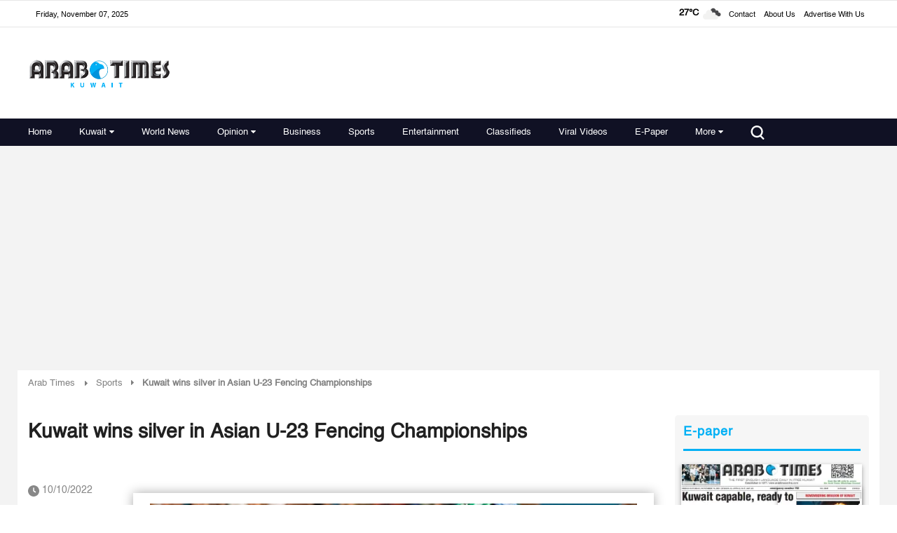

--- FILE ---
content_type: text/html; charset=UTF-8
request_url: https://www.arabtimesonline.com/news/kuwait-wins-silver-in-asian-u-23-fencing-championships/
body_size: 58256
content:
<!DOCTYPE html>
<html   itemscope itemtype="https://schema.org/NewsArticle"   lang="en" xml:lang="en">
<head>
    
<title>Kuwait wins silver in Asian U-23 Fencing Championships | arabtimes
    </title>

<link rel="icon" type="image/png" href="/theme_arabtimes/images/favicon.png"/>

            <meta charset="utf-8"/>
<meta http-equiv="X-UA-Compatible" content="IE=edge,chrome=1"/>
<meta http-equiv="Content-Type" content="text/html; charset=utf-8" />
<meta name="viewport" content="width=device-width, initial-scale=1.0, user-scalable=no" />
<meta name="apple-mobile-web-app-capable" content="yes">
 
    <meta name="ROBOTS" content="index,follow"/>
<meta name="language" content="en"/> 
<meta name="copyright" content="arabtimes"/>
<meta name="format-detection" content="telephone=no"/>


                	<meta http-equiv="refresh" content="300" >
                    			<meta name="description" content=" KUWAIT CITY, Oct 10: Kuwait won the silver medal on Monday in the fencing competition in Asian U-23 Fencing Champi..." />
<meta name="keywords" content="Kuwait,wins,silver,in,Asian,U-23,Fencing,Championships" />
<meta name="Idkeywords" content="0" />
<meta name="pageType" content="newsArticle" />
<meta name="url" content="https://www.arabtimesonline.com/news/kuwait-wins-silver-in-asian-u-23-fencing-championships/" />
<meta name="datePublished" content="2022-10-10T22:51:51+03:00" />
<meta name="dateModified" content="1970-01-01T03:00:00+03:00" />
<meta name="author" content="Arab Times" />
<meta name="inLanguage" content="en" />
<meta property="fb:app_id" content="" />
<meta property="og:url" content="https://www.arabtimesonline.com/news/kuwait-wins-silver-in-asian-u-23-fencing-championships/" />
<meta property="og:title" content="Kuwait wins silver in Asian U-23 Fencing Championships" />
<meta property="og:description" content=" KUWAIT CITY, Oct 10: Kuwait won the silver medal on Monday in the fencing competition in Asian U-23 Fencing Championship, South Korea won the gold medal. Kuwai..." />
<meta property="og:type" content="article" />
<meta property="og:locale" content="en"/>
<meta property="og:site_name" content="arabtimes" />
<meta property="article:published_time" content="2022-10-10 22:51:51" />
<meta property="article:author" content="Arab Times" />
<meta property="article:section" content="Sports" />
<meta name="twitter:card" content="summary_large_image" />
<meta name="twitter:title" content="Kuwait wins silver in Asian U-23 Fencing Championships" />
<meta name="twitter:description" content=" KUWAIT CITY, Oct 10: Kuwait won the silver medal on Monday in the fencing competition in Asian U-23 Fencing Championship, South Korea won the gold medal. Kuwai..." />
<meta property="og:image" content="https://www.arabtimesonline.com/uploads/imported_images/2022/10/kuwait-fencing.jpg" />
<meta name="twitter:image" content="https://www.arabtimesonline.com/uploads/imported_images/2022/10/kuwait-fencing.jpg" />
<meta name="thumbnailUrl" content="https://www.arabtimesonline.com/uploads/imported_images/2022/10/kuwait-fencing.jpg" />
<meta property="og:image:width" content="800" />
<meta property="og:image:height" content="600" />
<meta itemprop="identifier" content="53712" />
<meta itemprop="headline" content="Kuwait wins silver in Asian U-23 Fencing Championships" />
<meta itemprop="articleSection" content="Sports" />
<meta itemprop="datePublished" content="2022-10-10T22:51:51+03:00" />
<meta itemprop="dateModified" content="1970-01-01T03:00:00+03:00" />
<meta itemprop="url" content="https://www.arabtimesonline.com/news/kuwait-wins-silver-in-asian-u-23-fencing-championships/" />
<meta itemprop="inLanguage" content="en" />
<meta itemprop="author" content="Arab Times" />
<meta itemprop="image" content="https://www.arabtimesonline.com/uploads/imported_images/2022/10/kuwait-fencing.jpg" />






<link href="https://www.arabtimesonline.com/news/kuwait-wins-silver-in-asian-u-23-fencing-championships/" rel="canonical" >

<script type="application/ld+json">
{
  "@context": "http://schema.org",
  "@type": "NewsArticle",
  "dateCreated": "2022-10-10T22:51:51+03:00",
  "datePublished": "2022-10-10T22:51:51+03:00",
  "dateModified": "1970-01-01T03:00:00+03:00",
  "url": "https://www.arabtimesonline.com/news/kuwait-wins-silver-in-asian-u-23-fencing-championships/",
  "headline": "Kuwait wins silver in Asian U-23 Fencing Championships",
  "description": " KUWAIT CITY, Oct 10: Kuwait won the silver medal on Monday in the fencing competition in Asian U-23 Fencing Championship, South Korea won the gold medal. Kuwai...",
  "keywords": "Kuwait,wins,silver,in,Asian,U-23,Fencing,Championships",
  "inLanguage": "en",
  "mainEntityOfPage": {
    "@type": "WebPage",
    "@id": "https://www.arabtimesonline.com/news/kuwait-wins-silver-in-asian-u-23-fencing-championships/"
  },
  "thumbnailUrl": "https://www.arabtimesonline.com/uploads/imported_images/2022/10/kuwait-fencing.jpg",
  "image": {
    "@type": "ImageObject",
    "url": "https://www.arabtimesonline.com/uploads/imported_images/2022/10/kuwait-fencing.jpg"
  },
  "author": {
    "@type": "Person",
    "name": "Arab Times"
  },
  "publisher": {
    "@type": "Organization",
    "name": "arabtimes",
    "url": "arabtimes",
    "sameAs": [
      "https://www.facebook.com/arabtimeskuwait",
      "https://www.whatsapp.com/channel/0029Va8KWHmE50UloJgo9U0u",
      "https://www.instagram.com/arabtimeskuwait/",
      "https://x.com/arabtimeskuwait?mx=2"
    ],
    "logo": {
      "@type": "ImageObject",
      "url": "https://www.arabtimesonline.com/theme_arabtimes/images/logo.png",
      "width": 400,
      "height": 85
    }
  },
  "copyrightHolder": {
    "@type": "Organization",
    "name": "arabtimes",
    "url": "https://www.arabtimesonline.com"
  }
}
</script>

                
<!--cms extra script -->
 
 



<!-- Google tag (gtag.js) -->
<script defer src="https://www.googletagmanager.com/gtag/js?id=G-8H72XECDEM"></script>
<script>
    window.dataLayer = window.dataLayer || [];
    function gtag(){dataLayer.push(arguments);}
    gtag('js', new Date());
    setTimeout(function() {
      gtag('event', '15_sec_read', {'Read':'15 sec'});
    }, 15000);
    setTimeout(function() {
      gtag('event', '30_sec_read', {'Read':'30 sec'});
    }, 30000);
    gtag('config', 'G-8H72XECDEM')
</script>






<script>
!function(e,t){"use strict";"object"==typeof module&&"object"==typeof module.exports?module.exports=e.document?t(e,!0):function(e){if(!e.document)throw new Error("jQuery requires a window with a document");return t(e)}:t(e)}("undefined"!=typeof window?window:this,function(C,e){"use strict";var t=[],r=Object.getPrototypeOf,s=t.slice,g=t.flat?function(e){return t.flat.call(e)}:function(e){return t.concat.apply([],e)},u=t.push,i=t.indexOf,n={},o=n.toString,v=n.hasOwnProperty,a=v.toString,l=a.call(Object),y={},m=function(e){return"function"==typeof e&&"number"!=typeof e.nodeType},x=function(e){return null!=e&&e===e.window},E=C.document,c={type:!0,src:!0,nonce:!0,noModule:!0};function b(e,t,n){var r,i,o=(n=n||E).createElement("script");if(o.text=e,t)for(r in c)(i=t[r]||t.getAttribute&&t.getAttribute(r))&&o.setAttribute(r,i);n.head.appendChild(o).parentNode.removeChild(o)}function w(e){return null==e?e+"":"object"==typeof e||"function"==typeof e?n[o.call(e)]||"object":typeof e}var f="3.5.1",S=function(e,t){return new S.fn.init(e,t)};function p(e){var t=!!e&&"length"in e&&e.length,n=w(e);return!m(e)&&!x(e)&&("array"===n||0===t||"number"==typeof t&&0<t&&t-1 in e)}S.fn=S.prototype={jquery:f,constructor:S,length:0,toArray:function(){return s.call(this)},get:function(e){return null==e?s.call(this):e<0?this[e+this.length]:this[e]},pushStack:function(e){var t=S.merge(this.constructor(),e);return t.prevObject=this,t},each:function(e){return S.each(this,e)},map:function(n){return this.pushStack(S.map(this,function(e,t){return n.call(e,t,e)}))},slice:function(){return this.pushStack(s.apply(this,arguments))},first:function(){return this.eq(0)},last:function(){return this.eq(-1)},even:function(){return this.pushStack(S.grep(this,function(e,t){return(t+1)%2}))},odd:function(){return this.pushStack(S.grep(this,function(e,t){return t%2}))},eq:function(e){var t=this.length,n=+e+(e<0?t:0);return this.pushStack(0<=n&&n<t?[this[n]]:[])},end:function(){return this.prevObject||this.constructor()},push:u,sort:t.sort,splice:t.splice},S.extend=S.fn.extend=function(){var e,t,n,r,i,o,a=arguments[0]||{},s=1,u=arguments.length,l=!1;for("boolean"==typeof a&&(l=a,a=arguments[s]||{},s++),"object"==typeof a||m(a)||(a={}),s===u&&(a=this,s--);s<u;s++)if(null!=(e=arguments[s]))for(t in e)r=e[t],"__proto__"!==t&&a!==r&&(l&&r&&(S.isPlainObject(r)||(i=Array.isArray(r)))?(n=a[t],o=i&&!Array.isArray(n)?[]:i||S.isPlainObject(n)?n:{},i=!1,a[t]=S.extend(l,o,r)):void 0!==r&&(a[t]=r));return a},S.extend({expando:"jQuery"+(f+Math.random()).replace(/\D/g,""),isReady:!0,error:function(e){throw new Error(e)},noop:function(){},isPlainObject:function(e){var t,n;return!(!e||"[object Object]"!==o.call(e))&&(!(t=r(e))||"function"==typeof(n=v.call(t,"constructor")&&t.constructor)&&a.call(n)===l)},isEmptyObject:function(e){var t;for(t in e)return!1;return!0},globalEval:function(e,t,n){b(e,{nonce:t&&t.nonce},n)},each:function(e,t){var n,r=0;if(p(e)){for(n=e.length;r<n;r++)if(!1===t.call(e[r],r,e[r]))break}else for(r in e)if(!1===t.call(e[r],r,e[r]))break;return e},makeArray:function(e,t){var n=t||[];return null!=e&&(p(Object(e))?S.merge(n,"string"==typeof e?[e]:e):u.call(n,e)),n},inArray:function(e,t,n){return null==t?-1:i.call(t,e,n)},merge:function(e,t){for(var n=+t.length,r=0,i=e.length;r<n;r++)e[i++]=t[r];return e.length=i,e},grep:function(e,t,n){for(var r=[],i=0,o=e.length,a=!n;i<o;i++)!t(e[i],i)!==a&&r.push(e[i]);return r},map:function(e,t,n){var r,i,o=0,a=[];if(p(e))for(r=e.length;o<r;o++)null!=(i=t(e[o],o,n))&&a.push(i);else for(o in e)null!=(i=t(e[o],o,n))&&a.push(i);return g(a)},guid:1,support:y}),"function"==typeof Symbol&&(S.fn[Symbol.iterator]=t[Symbol.iterator]),S.each("Boolean Number String Function Array Date RegExp Object Error Symbol".split(" "),function(e,t){n["[object "+t+"]"]=t.toLowerCase()});var d=function(n){var e,d,b,o,i,h,f,g,w,u,l,T,C,a,E,v,s,c,y,S="sizzle"+1*new Date,p=n.document,k=0,r=0,m=ue(),x=ue(),A=ue(),N=ue(),D=function(e,t){return e===t&&(l=!0),0},j={}.hasOwnProperty,t=[],q=t.pop,L=t.push,H=t.push,O=t.slice,P=function(e,t){for(var n=0,r=e.length;n<r;n++)if(e[n]===t)return n;return-1},R="checked|selected|async|autofocus|autoplay|controls|defer|disabled|hidden|ismap|loop|multiple|open|readonly|required|scoped",M="[\\x20\\t\\r\\n\\f]",I="(?:\\\\[\\da-fA-F]{1,6}"+M+"?|\\\\[^\\r\\n\\f]|[\\w-]|[^\0-\\x7f])+",W="\\["+M+"*("+I+")(?:"+M+"*([*^$|!~]?=)"+M+"*(?:'((?:\\\\.|[^\\\\'])*)'|\"((?:\\\\.|[^\\\\\"])*)\"|("+I+"))|)"+M+"*\\]",F=":("+I+")(?:\\((('((?:\\\\.|[^\\\\'])*)'|\"((?:\\\\.|[^\\\\\"])*)\")|((?:\\\\.|[^\\\\()[\\]]|"+W+")*)|.*)\\)|)",B=new RegExp(M+"+","g"),$=new RegExp("^"+M+"+|((?:^|[^\\\\])(?:\\\\.)*)"+M+"+$","g"),_=new RegExp("^"+M+"*,"+M+"*"),z=new RegExp("^"+M+"*([>+~]|"+M+")"+M+"*"),U=new RegExp(M+"|>"),X=new RegExp(F),V=new RegExp("^"+I+"$"),G={ID:new RegExp("^#("+I+")"),CLASS:new RegExp("^\\.("+I+")"),TAG:new RegExp("^("+I+"|[*])"),ATTR:new RegExp("^"+W),PSEUDO:new RegExp("^"+F),CHILD:new RegExp("^:(only|first|last|nth|nth-last)-(child|of-type)(?:\\("+M+"*(even|odd|(([+-]|)(\\d*)n|)"+M+"*(?:([+-]|)"+M+"*(\\d+)|))"+M+"*\\)|)","i"),bool:new RegExp("^(?:"+R+")$","i"),needsContext:new RegExp("^"+M+"*[>+~]|:(even|odd|eq|gt|lt|nth|first|last)(?:\\("+M+"*((?:-\\d)?\\d*)"+M+"*\\)|)(?=[^-]|$)","i")},Y=/HTML$/i,Q=/^(?:input|select|textarea|button)$/i,J=/^h\d$/i,K=/^[^{]+\{\s*\[native \w/,Z=/^(?:#([\w-]+)|(\w+)|\.([\w-]+))$/,ee=/[+~]/,te=new RegExp("\\\\[\\da-fA-F]{1,6}"+M+"?|\\\\([^\\r\\n\\f])","g"),ne=function(e,t){var n="0x"+e.slice(1)-65536;return t||(n<0?String.fromCharCode(n+65536):String.fromCharCode(n>>10|55296,1023&n|56320))},re=/([\0-\x1f\x7f]|^-?\d)|^-$|[^\0-\x1f\x7f-\uFFFF\w-]/g,ie=function(e,t){return t?"\0"===e?"�":e.slice(0,-1)+"\\"+e.charCodeAt(e.length-1).toString(16)+" ":"\\"+e},oe=function(){T()},ae=be(function(e){return!0===e.disabled&&"fieldset"===e.nodeName.toLowerCase()},{dir:"parentNode",next:"legend"});try{H.apply(t=O.call(p.childNodes),p.childNodes),t[p.childNodes.length].nodeType}catch(e){H={apply:t.length?function(e,t){L.apply(e,O.call(t))}:function(e,t){var n=e.length,r=0;while(e[n++]=t[r++]);e.length=n-1}}}function se(t,e,n,r){var i,o,a,s,u,l,c,f=e&&e.ownerDocument,p=e?e.nodeType:9;if(n=n||[],"string"!=typeof t||!t||1!==p&&9!==p&&11!==p)return n;if(!r&&(T(e),e=e||C,E)){if(11!==p&&(u=Z.exec(t)))if(i=u[1]){if(9===p){if(!(a=e.getElementById(i)))return n;if(a.id===i)return n.push(a),n}else if(f&&(a=f.getElementById(i))&&y(e,a)&&a.id===i)return n.push(a),n}else{if(u[2])return H.apply(n,e.getElementsByTagName(t)),n;if((i=u[3])&&d.getElementsByClassName&&e.getElementsByClassName)return H.apply(n,e.getElementsByClassName(i)),n}if(d.qsa&&!N[t+" "]&&(!v||!v.test(t))&&(1!==p||"object"!==e.nodeName.toLowerCase())){if(c=t,f=e,1===p&&(U.test(t)||z.test(t))){(f=ee.test(t)&&ye(e.parentNode)||e)===e&&d.scope||((s=e.getAttribute("id"))?s=s.replace(re,ie):e.setAttribute("id",s=S)),o=(l=h(t)).length;while(o--)l[o]=(s?"#"+s:":scope")+" "+xe(l[o]);c=l.join(",")}try{return H.apply(n,f.querySelectorAll(c)),n}catch(e){N(t,!0)}finally{s===S&&e.removeAttribute("id")}}}return g(t.replace($,"$1"),e,n,r)}function ue(){var r=[];return function e(t,n){return r.push(t+" ")>b.cacheLength&&delete e[r.shift()],e[t+" "]=n}}function le(e){return e[S]=!0,e}function ce(e){var t=C.createElement("fieldset");try{return!!e(t)}catch(e){return!1}finally{t.parentNode&&t.parentNode.removeChild(t),t=null}}function fe(e,t){var n=e.split("|"),r=n.length;while(r--)b.attrHandle[n[r]]=t}function pe(e,t){var n=t&&e,r=n&&1===e.nodeType&&1===t.nodeType&&e.sourceIndex-t.sourceIndex;if(r)return r;if(n)while(n=n.nextSibling)if(n===t)return-1;return e?1:-1}function de(t){return function(e){return"input"===e.nodeName.toLowerCase()&&e.type===t}}function he(n){return function(e){var t=e.nodeName.toLowerCase();return("input"===t||"button"===t)&&e.type===n}}function ge(t){return function(e){return"form"in e?e.parentNode&&!1===e.disabled?"label"in e?"label"in e.parentNode?e.parentNode.disabled===t:e.disabled===t:e.isDisabled===t||e.isDisabled!==!t&&ae(e)===t:e.disabled===t:"label"in e&&e.disabled===t}}function ve(a){return le(function(o){return o=+o,le(function(e,t){var n,r=a([],e.length,o),i=r.length;while(i--)e[n=r[i]]&&(e[n]=!(t[n]=e[n]))})})}function ye(e){return e&&"undefined"!=typeof e.getElementsByTagName&&e}for(e in d=se.support={},i=se.isXML=function(e){var t=e.namespaceURI,n=(e.ownerDocument||e).documentElement;return!Y.test(t||n&&n.nodeName||"HTML")},T=se.setDocument=function(e){var t,n,r=e?e.ownerDocument||e:p;return r!=C&&9===r.nodeType&&r.documentElement&&(a=(C=r).documentElement,E=!i(C),p!=C&&(n=C.defaultView)&&n.top!==n&&(n.addEventListener?n.addEventListener("unload",oe,!1):n.attachEvent&&n.attachEvent("onunload",oe)),d.scope=ce(function(e){return a.appendChild(e).appendChild(C.createElement("div")),"undefined"!=typeof e.querySelectorAll&&!e.querySelectorAll(":scope fieldset div").length}),d.attributes=ce(function(e){return e.className="i",!e.getAttribute("className")}),d.getElementsByTagName=ce(function(e){return e.appendChild(C.createComment("")),!e.getElementsByTagName("*").length}),d.getElementsByClassName=K.test(C.getElementsByClassName),d.getById=ce(function(e){return a.appendChild(e).id=S,!C.getElementsByName||!C.getElementsByName(S).length}),d.getById?(b.filter.ID=function(e){var t=e.replace(te,ne);return function(e){return e.getAttribute("id")===t}},b.find.ID=function(e,t){if("undefined"!=typeof t.getElementById&&E){var n=t.getElementById(e);return n?[n]:[]}}):(b.filter.ID=function(e){var n=e.replace(te,ne);return function(e){var t="undefined"!=typeof e.getAttributeNode&&e.getAttributeNode("id");return t&&t.value===n}},b.find.ID=function(e,t){if("undefined"!=typeof t.getElementById&&E){var n,r,i,o=t.getElementById(e);if(o){if((n=o.getAttributeNode("id"))&&n.value===e)return[o];i=t.getElementsByName(e),r=0;while(o=i[r++])if((n=o.getAttributeNode("id"))&&n.value===e)return[o]}return[]}}),b.find.TAG=d.getElementsByTagName?function(e,t){return"undefined"!=typeof t.getElementsByTagName?t.getElementsByTagName(e):d.qsa?t.querySelectorAll(e):void 0}:function(e,t){var n,r=[],i=0,o=t.getElementsByTagName(e);if("*"===e){while(n=o[i++])1===n.nodeType&&r.push(n);return r}return o},b.find.CLASS=d.getElementsByClassName&&function(e,t){if("undefined"!=typeof t.getElementsByClassName&&E)return t.getElementsByClassName(e)},s=[],v=[],(d.qsa=K.test(C.querySelectorAll))&&(ce(function(e){var t;a.appendChild(e).innerHTML="<a id='"+S+"'></a><select id='"+S+"-\r\\' msallowcapture=''><option selected=''></option></select>",e.querySelectorAll("[msallowcapture^='']").length&&v.push("[*^$]="+M+"*(?:''|\"\")"),e.querySelectorAll("[selected]").length||v.push("\\["+M+"*(?:value|"+R+")"),e.querySelectorAll("[id~="+S+"-]").length||v.push("~="),(t=C.createElement("input")).setAttribute("name",""),e.appendChild(t),e.querySelectorAll("[name='']").length||v.push("\\["+M+"*name"+M+"*="+M+"*(?:''|\"\")"),e.querySelectorAll(":checked").length||v.push(":checked"),e.querySelectorAll("a#"+S+"+*").length||v.push(".#.+[+~]"),e.querySelectorAll("\\\f"),v.push("[\\r\\n\\f]")}),ce(function(e){e.innerHTML="<a href='' disabled='disabled'></a><select disabled='disabled'><option/></select>";var t=C.createElement("input");t.setAttribute("type","hidden"),e.appendChild(t).setAttribute("name","D"),e.querySelectorAll("[name=d]").length&&v.push("name"+M+"*[*^$|!~]?="),2!==e.querySelectorAll(":enabled").length&&v.push(":enabled",":disabled"),a.appendChild(e).disabled=!0,2!==e.querySelectorAll(":disabled").length&&v.push(":enabled",":disabled"),e.querySelectorAll("*,:x"),v.push(",.*:")})),(d.matchesSelector=K.test(c=a.matches||a.webkitMatchesSelector||a.mozMatchesSelector||a.oMatchesSelector||a.msMatchesSelector))&&ce(function(e){d.disconnectedMatch=c.call(e,"*"),c.call(e,"[s!='']:x"),s.push("!=",F)}),v=v.length&&new RegExp(v.join("|")),s=s.length&&new RegExp(s.join("|")),t=K.test(a.compareDocumentPosition),y=t||K.test(a.contains)?function(e,t){var n=9===e.nodeType?e.documentElement:e,r=t&&t.parentNode;return e===r||!(!r||1!==r.nodeType||!(n.contains?n.contains(r):e.compareDocumentPosition&&16&e.compareDocumentPosition(r)))}:function(e,t){if(t)while(t=t.parentNode)if(t===e)return!0;return!1},D=t?function(e,t){if(e===t)return l=!0,0;var n=!e.compareDocumentPosition-!t.compareDocumentPosition;return n||(1&(n=(e.ownerDocument||e)==(t.ownerDocument||t)?e.compareDocumentPosition(t):1)||!d.sortDetached&&t.compareDocumentPosition(e)===n?e==C||e.ownerDocument==p&&y(p,e)?-1:t==C||t.ownerDocument==p&&y(p,t)?1:u?P(u,e)-P(u,t):0:4&n?-1:1)}:function(e,t){if(e===t)return l=!0,0;var n,r=0,i=e.parentNode,o=t.parentNode,a=[e],s=[t];if(!i||!o)return e==C?-1:t==C?1:i?-1:o?1:u?P(u,e)-P(u,t):0;if(i===o)return pe(e,t);n=e;while(n=n.parentNode)a.unshift(n);n=t;while(n=n.parentNode)s.unshift(n);while(a[r]===s[r])r++;return r?pe(a[r],s[r]):a[r]==p?-1:s[r]==p?1:0}),C},se.matches=function(e,t){return se(e,null,null,t)},se.matchesSelector=function(e,t){if(T(e),d.matchesSelector&&E&&!N[t+" "]&&(!s||!s.test(t))&&(!v||!v.test(t)))try{var n=c.call(e,t);if(n||d.disconnectedMatch||e.document&&11!==e.document.nodeType)return n}catch(e){N(t,!0)}return 0<se(t,C,null,[e]).length},se.contains=function(e,t){return(e.ownerDocument||e)!=C&&T(e),y(e,t)},se.attr=function(e,t){(e.ownerDocument||e)!=C&&T(e);var n=b.attrHandle[t.toLowerCase()],r=n&&j.call(b.attrHandle,t.toLowerCase())?n(e,t,!E):void 0;return void 0!==r?r:d.attributes||!E?e.getAttribute(t):(r=e.getAttributeNode(t))&&r.specified?r.value:null},se.escape=function(e){return(e+"").replace(re,ie)},se.error=function(e){throw new Error("Syntax error, unrecognized expression: "+e)},se.uniqueSort=function(e){var t,n=[],r=0,i=0;if(l=!d.detectDuplicates,u=!d.sortStable&&e.slice(0),e.sort(D),l){while(t=e[i++])t===e[i]&&(r=n.push(i));while(r--)e.splice(n[r],1)}return u=null,e},o=se.getText=function(e){var t,n="",r=0,i=e.nodeType;if(i){if(1===i||9===i||11===i){if("string"==typeof e.textContent)return e.textContent;for(e=e.firstChild;e;e=e.nextSibling)n+=o(e)}else if(3===i||4===i)return e.nodeValue}else while(t=e[r++])n+=o(t);return n},(b=se.selectors={cacheLength:50,createPseudo:le,match:G,attrHandle:{},find:{},relative:{">":{dir:"parentNode",first:!0}," ":{dir:"parentNode"},"+":{dir:"previousSibling",first:!0},"~":{dir:"previousSibling"}},preFilter:{ATTR:function(e){return e[1]=e[1].replace(te,ne),e[3]=(e[3]||e[4]||e[5]||"").replace(te,ne),"~="===e[2]&&(e[3]=" "+e[3]+" "),e.slice(0,4)},CHILD:function(e){return e[1]=e[1].toLowerCase(),"nth"===e[1].slice(0,3)?(e[3]||se.error(e[0]),e[4]=+(e[4]?e[5]+(e[6]||1):2*("even"===e[3]||"odd"===e[3])),e[5]=+(e[7]+e[8]||"odd"===e[3])):e[3]&&se.error(e[0]),e},PSEUDO:function(e){var t,n=!e[6]&&e[2];return G.CHILD.test(e[0])?null:(e[3]?e[2]=e[4]||e[5]||"":n&&X.test(n)&&(t=h(n,!0))&&(t=n.indexOf(")",n.length-t)-n.length)&&(e[0]=e[0].slice(0,t),e[2]=n.slice(0,t)),e.slice(0,3))}},filter:{TAG:function(e){var t=e.replace(te,ne).toLowerCase();return"*"===e?function(){return!0}:function(e){return e.nodeName&&e.nodeName.toLowerCase()===t}},CLASS:function(e){var t=m[e+" "];return t||(t=new RegExp("(^|"+M+")"+e+"("+M+"|$)"))&&m(e,function(e){return t.test("string"==typeof e.className&&e.className||"undefined"!=typeof e.getAttribute&&e.getAttribute("class")||"")})},ATTR:function(n,r,i){return function(e){var t=se.attr(e,n);return null==t?"!="===r:!r||(t+="","="===r?t===i:"!="===r?t!==i:"^="===r?i&&0===t.indexOf(i):"*="===r?i&&-1<t.indexOf(i):"$="===r?i&&t.slice(-i.length)===i:"~="===r?-1<(" "+t.replace(B," ")+" ").indexOf(i):"|="===r&&(t===i||t.slice(0,i.length+1)===i+"-"))}},CHILD:function(h,e,t,g,v){var y="nth"!==h.slice(0,3),m="last"!==h.slice(-4),x="of-type"===e;return 1===g&&0===v?function(e){return!!e.parentNode}:function(e,t,n){var r,i,o,a,s,u,l=y!==m?"nextSibling":"previousSibling",c=e.parentNode,f=x&&e.nodeName.toLowerCase(),p=!n&&!x,d=!1;if(c){if(y){while(l){a=e;while(a=a[l])if(x?a.nodeName.toLowerCase()===f:1===a.nodeType)return!1;u=l="only"===h&&!u&&"nextSibling"}return!0}if(u=[m?c.firstChild:c.lastChild],m&&p){d=(s=(r=(i=(o=(a=c)[S]||(a[S]={}))[a.uniqueID]||(o[a.uniqueID]={}))[h]||[])[0]===k&&r[1])&&r[2],a=s&&c.childNodes[s];while(a=++s&&a&&a[l]||(d=s=0)||u.pop())if(1===a.nodeType&&++d&&a===e){i[h]=[k,s,d];break}}else if(p&&(d=s=(r=(i=(o=(a=e)[S]||(a[S]={}))[a.uniqueID]||(o[a.uniqueID]={}))[h]||[])[0]===k&&r[1]),!1===d)while(a=++s&&a&&a[l]||(d=s=0)||u.pop())if((x?a.nodeName.toLowerCase()===f:1===a.nodeType)&&++d&&(p&&((i=(o=a[S]||(a[S]={}))[a.uniqueID]||(o[a.uniqueID]={}))[h]=[k,d]),a===e))break;return(d-=v)===g||d%g==0&&0<=d/g}}},PSEUDO:function(e,o){var t,a=b.pseudos[e]||b.setFilters[e.toLowerCase()]||se.error("unsupported pseudo: "+e);return a[S]?a(o):1<a.length?(t=[e,e,"",o],b.setFilters.hasOwnProperty(e.toLowerCase())?le(function(e,t){var n,r=a(e,o),i=r.length;while(i--)e[n=P(e,r[i])]=!(t[n]=r[i])}):function(e){return a(e,0,t)}):a}},pseudos:{not:le(function(e){var r=[],i=[],s=f(e.replace($,"$1"));return s[S]?le(function(e,t,n,r){var i,o=s(e,null,r,[]),a=e.length;while(a--)(i=o[a])&&(e[a]=!(t[a]=i))}):function(e,t,n){return r[0]=e,s(r,null,n,i),r[0]=null,!i.pop()}}),has:le(function(t){return function(e){return 0<se(t,e).length}}),contains:le(function(t){return t=t.replace(te,ne),function(e){return-1<(e.textContent||o(e)).indexOf(t)}}),lang:le(function(n){return V.test(n||"")||se.error("unsupported lang: "+n),n=n.replace(te,ne).toLowerCase(),function(e){var t;do{if(t=E?e.lang:e.getAttribute("xml:lang")||e.getAttribute("lang"))return(t=t.toLowerCase())===n||0===t.indexOf(n+"-")}while((e=e.parentNode)&&1===e.nodeType);return!1}}),target:function(e){var t=n.location&&n.location.hash;return t&&t.slice(1)===e.id},root:function(e){return e===a},focus:function(e){return e===C.activeElement&&(!C.hasFocus||C.hasFocus())&&!!(e.type||e.href||~e.tabIndex)},enabled:ge(!1),disabled:ge(!0),checked:function(e){var t=e.nodeName.toLowerCase();return"input"===t&&!!e.checked||"option"===t&&!!e.selected},selected:function(e){return e.parentNode&&e.parentNode.selectedIndex,!0===e.selected},empty:function(e){for(e=e.firstChild;e;e=e.nextSibling)if(e.nodeType<6)return!1;return!0},parent:function(e){return!b.pseudos.empty(e)},header:function(e){return J.test(e.nodeName)},input:function(e){return Q.test(e.nodeName)},button:function(e){var t=e.nodeName.toLowerCase();return"input"===t&&"button"===e.type||"button"===t},text:function(e){var t;return"input"===e.nodeName.toLowerCase()&&"text"===e.type&&(null==(t=e.getAttribute("type"))||"text"===t.toLowerCase())},first:ve(function(){return[0]}),last:ve(function(e,t){return[t-1]}),eq:ve(function(e,t,n){return[n<0?n+t:n]}),even:ve(function(e,t){for(var n=0;n<t;n+=2)e.push(n);return e}),odd:ve(function(e,t){for(var n=1;n<t;n+=2)e.push(n);return e}),lt:ve(function(e,t,n){for(var r=n<0?n+t:t<n?t:n;0<=--r;)e.push(r);return e}),gt:ve(function(e,t,n){for(var r=n<0?n+t:n;++r<t;)e.push(r);return e})}}).pseudos.nth=b.pseudos.eq,{radio:!0,checkbox:!0,file:!0,password:!0,image:!0})b.pseudos[e]=de(e);for(e in{submit:!0,reset:!0})b.pseudos[e]=he(e);function me(){}function xe(e){for(var t=0,n=e.length,r="";t<n;t++)r+=e[t].value;return r}function be(s,e,t){var u=e.dir,l=e.next,c=l||u,f=t&&"parentNode"===c,p=r++;return e.first?function(e,t,n){while(e=e[u])if(1===e.nodeType||f)return s(e,t,n);return!1}:function(e,t,n){var r,i,o,a=[k,p];if(n){while(e=e[u])if((1===e.nodeType||f)&&s(e,t,n))return!0}else while(e=e[u])if(1===e.nodeType||f)if(i=(o=e[S]||(e[S]={}))[e.uniqueID]||(o[e.uniqueID]={}),l&&l===e.nodeName.toLowerCase())e=e[u]||e;else{if((r=i[c])&&r[0]===k&&r[1]===p)return a[2]=r[2];if((i[c]=a)[2]=s(e,t,n))return!0}return!1}}function we(i){return 1<i.length?function(e,t,n){var r=i.length;while(r--)if(!i[r](e,t,n))return!1;return!0}:i[0]}function Te(e,t,n,r,i){for(var o,a=[],s=0,u=e.length,l=null!=t;s<u;s++)(o=e[s])&&(n&&!n(o,r,i)||(a.push(o),l&&t.push(s)));return a}function Ce(d,h,g,v,y,e){return v&&!v[S]&&(v=Ce(v)),y&&!y[S]&&(y=Ce(y,e)),le(function(e,t,n,r){var i,o,a,s=[],u=[],l=t.length,c=e||function(e,t,n){for(var r=0,i=t.length;r<i;r++)se(e,t[r],n);return n}(h||"*",n.nodeType?[n]:n,[]),f=!d||!e&&h?c:Te(c,s,d,n,r),p=g?y||(e?d:l||v)?[]:t:f;if(g&&g(f,p,n,r),v){i=Te(p,u),v(i,[],n,r),o=i.length;while(o--)(a=i[o])&&(p[u[o]]=!(f[u[o]]=a))}if(e){if(y||d){if(y){i=[],o=p.length;while(o--)(a=p[o])&&i.push(f[o]=a);y(null,p=[],i,r)}o=p.length;while(o--)(a=p[o])&&-1<(i=y?P(e,a):s[o])&&(e[i]=!(t[i]=a))}}else p=Te(p===t?p.splice(l,p.length):p),y?y(null,t,p,r):H.apply(t,p)})}function Ee(e){for(var i,t,n,r=e.length,o=b.relative[e[0].type],a=o||b.relative[" "],s=o?1:0,u=be(function(e){return e===i},a,!0),l=be(function(e){return-1<P(i,e)},a,!0),c=[function(e,t,n){var r=!o&&(n||t!==w)||((i=t).nodeType?u(e,t,n):l(e,t,n));return i=null,r}];s<r;s++)if(t=b.relative[e[s].type])c=[be(we(c),t)];else{if((t=b.filter[e[s].type].apply(null,e[s].matches))[S]){for(n=++s;n<r;n++)if(b.relative[e[n].type])break;return Ce(1<s&&we(c),1<s&&xe(e.slice(0,s-1).concat({value:" "===e[s-2].type?"*":""})).replace($,"$1"),t,s<n&&Ee(e.slice(s,n)),n<r&&Ee(e=e.slice(n)),n<r&&xe(e))}c.push(t)}return we(c)}return me.prototype=b.filters=b.pseudos,b.setFilters=new me,h=se.tokenize=function(e,t){var n,r,i,o,a,s,u,l=x[e+" "];if(l)return t?0:l.slice(0);a=e,s=[],u=b.preFilter;while(a){for(o in n&&!(r=_.exec(a))||(r&&(a=a.slice(r[0].length)||a),s.push(i=[])),n=!1,(r=z.exec(a))&&(n=r.shift(),i.push({value:n,type:r[0].replace($," ")}),a=a.slice(n.length)),b.filter)!(r=G[o].exec(a))||u[o]&&!(r=u[o](r))||(n=r.shift(),i.push({value:n,type:o,matches:r}),a=a.slice(n.length));if(!n)break}return t?a.length:a?se.error(e):x(e,s).slice(0)},f=se.compile=function(e,t){var n,v,y,m,x,r,i=[],o=[],a=A[e+" "];if(!a){t||(t=h(e)),n=t.length;while(n--)(a=Ee(t[n]))[S]?i.push(a):o.push(a);(a=A(e,(v=o,m=0<(y=i).length,x=0<v.length,r=function(e,t,n,r,i){var o,a,s,u=0,l="0",c=e&&[],f=[],p=w,d=e||x&&b.find.TAG("*",i),h=k+=null==p?1:Math.random()||.1,g=d.length;for(i&&(w=t==C||t||i);l!==g&&null!=(o=d[l]);l++){if(x&&o){a=0,t||o.ownerDocument==C||(T(o),n=!E);while(s=v[a++])if(s(o,t||C,n)){r.push(o);break}i&&(k=h)}m&&((o=!s&&o)&&u--,e&&c.push(o))}if(u+=l,m&&l!==u){a=0;while(s=y[a++])s(c,f,t,n);if(e){if(0<u)while(l--)c[l]||f[l]||(f[l]=q.call(r));f=Te(f)}H.apply(r,f),i&&!e&&0<f.length&&1<u+y.length&&se.uniqueSort(r)}return i&&(k=h,w=p),c},m?le(r):r))).selector=e}return a},g=se.select=function(e,t,n,r){var i,o,a,s,u,l="function"==typeof e&&e,c=!r&&h(e=l.selector||e);if(n=n||[],1===c.length){if(2<(o=c[0]=c[0].slice(0)).length&&"ID"===(a=o[0]).type&&9===t.nodeType&&E&&b.relative[o[1].type]){if(!(t=(b.find.ID(a.matches[0].replace(te,ne),t)||[])[0]))return n;l&&(t=t.parentNode),e=e.slice(o.shift().value.length)}i=G.needsContext.test(e)?0:o.length;while(i--){if(a=o[i],b.relative[s=a.type])break;if((u=b.find[s])&&(r=u(a.matches[0].replace(te,ne),ee.test(o[0].type)&&ye(t.parentNode)||t))){if(o.splice(i,1),!(e=r.length&&xe(o)))return H.apply(n,r),n;break}}}return(l||f(e,c))(r,t,!E,n,!t||ee.test(e)&&ye(t.parentNode)||t),n},d.sortStable=S.split("").sort(D).join("")===S,d.detectDuplicates=!!l,T(),d.sortDetached=ce(function(e){return 1&e.compareDocumentPosition(C.createElement("fieldset"))}),ce(function(e){return e.innerHTML="<a href='#'></a>","#"===e.firstChild.getAttribute("href")})||fe("type|href|height|width",function(e,t,n){if(!n)return e.getAttribute(t,"type"===t.toLowerCase()?1:2)}),d.attributes&&ce(function(e){return e.innerHTML="<input/>",e.firstChild.setAttribute("value",""),""===e.firstChild.getAttribute("value")})||fe("value",function(e,t,n){if(!n&&"input"===e.nodeName.toLowerCase())return e.defaultValue}),ce(function(e){return null==e.getAttribute("disabled")})||fe(R,function(e,t,n){var r;if(!n)return!0===e[t]?t.toLowerCase():(r=e.getAttributeNode(t))&&r.specified?r.value:null}),se}(C);S.find=d,S.expr=d.selectors,S.expr[":"]=S.expr.pseudos,S.uniqueSort=S.unique=d.uniqueSort,S.text=d.getText,S.isXMLDoc=d.isXML,S.contains=d.contains,S.escapeSelector=d.escape;var h=function(e,t,n){var r=[],i=void 0!==n;while((e=e[t])&&9!==e.nodeType)if(1===e.nodeType){if(i&&S(e).is(n))break;r.push(e)}return r},T=function(e,t){for(var n=[];e;e=e.nextSibling)1===e.nodeType&&e!==t&&n.push(e);return n},k=S.expr.match.needsContext;function A(e,t){return e.nodeName&&e.nodeName.toLowerCase()===t.toLowerCase()}var N=/^<([a-z][^\/\0>:\x20\t\r\n\f]*)[\x20\t\r\n\f]*\/?>(?:<\/\1>|)$/i;function D(e,n,r){return m(n)?S.grep(e,function(e,t){return!!n.call(e,t,e)!==r}):n.nodeType?S.grep(e,function(e){return e===n!==r}):"string"!=typeof n?S.grep(e,function(e){return-1<i.call(n,e)!==r}):S.filter(n,e,r)}S.filter=function(e,t,n){var r=t[0];return n&&(e=":not("+e+")"),1===t.length&&1===r.nodeType?S.find.matchesSelector(r,e)?[r]:[]:S.find.matches(e,S.grep(t,function(e){return 1===e.nodeType}))},S.fn.extend({find:function(e){var t,n,r=this.length,i=this;if("string"!=typeof e)return this.pushStack(S(e).filter(function(){for(t=0;t<r;t++)if(S.contains(i[t],this))return!0}));for(n=this.pushStack([]),t=0;t<r;t++)S.find(e,i[t],n);return 1<r?S.uniqueSort(n):n},filter:function(e){return this.pushStack(D(this,e||[],!1))},not:function(e){return this.pushStack(D(this,e||[],!0))},is:function(e){return!!D(this,"string"==typeof e&&k.test(e)?S(e):e||[],!1).length}});var j,q=/^(?:\s*(<[\w\W]+>)[^>]*|#([\w-]+))$/;(S.fn.init=function(e,t,n){var r,i;if(!e)return this;if(n=n||j,"string"==typeof e){if(!(r="<"===e[0]&&">"===e[e.length-1]&&3<=e.length?[null,e,null]:q.exec(e))||!r[1]&&t)return!t||t.jquery?(t||n).find(e):this.constructor(t).find(e);if(r[1]){if(t=t instanceof S?t[0]:t,S.merge(this,S.parseHTML(r[1],t&&t.nodeType?t.ownerDocument||t:E,!0)),N.test(r[1])&&S.isPlainObject(t))for(r in t)m(this[r])?this[r](t[r]):this.attr(r,t[r]);return this}return(i=E.getElementById(r[2]))&&(this[0]=i,this.length=1),this}return e.nodeType?(this[0]=e,this.length=1,this):m(e)?void 0!==n.ready?n.ready(e):e(S):S.makeArray(e,this)}).prototype=S.fn,j=S(E);var L=/^(?:parents|prev(?:Until|All))/,H={children:!0,contents:!0,next:!0,prev:!0};function O(e,t){while((e=e[t])&&1!==e.nodeType);return e}S.fn.extend({has:function(e){var t=S(e,this),n=t.length;return this.filter(function(){for(var e=0;e<n;e++)if(S.contains(this,t[e]))return!0})},closest:function(e,t){var n,r=0,i=this.length,o=[],a="string"!=typeof e&&S(e);if(!k.test(e))for(;r<i;r++)for(n=this[r];n&&n!==t;n=n.parentNode)if(n.nodeType<11&&(a?-1<a.index(n):1===n.nodeType&&S.find.matchesSelector(n,e))){o.push(n);break}return this.pushStack(1<o.length?S.uniqueSort(o):o)},index:function(e){return e?"string"==typeof e?i.call(S(e),this[0]):i.call(this,e.jquery?e[0]:e):this[0]&&this[0].parentNode?this.first().prevAll().length:-1},add:function(e,t){return this.pushStack(S.uniqueSort(S.merge(this.get(),S(e,t))))},addBack:function(e){return this.add(null==e?this.prevObject:this.prevObject.filter(e))}}),S.each({parent:function(e){var t=e.parentNode;return t&&11!==t.nodeType?t:null},parents:function(e){return h(e,"parentNode")},parentsUntil:function(e,t,n){return h(e,"parentNode",n)},next:function(e){return O(e,"nextSibling")},prev:function(e){return O(e,"previousSibling")},nextAll:function(e){return h(e,"nextSibling")},prevAll:function(e){return h(e,"previousSibling")},nextUntil:function(e,t,n){return h(e,"nextSibling",n)},prevUntil:function(e,t,n){return h(e,"previousSibling",n)},siblings:function(e){return T((e.parentNode||{}).firstChild,e)},children:function(e){return T(e.firstChild)},contents:function(e){return null!=e.contentDocument&&r(e.contentDocument)?e.contentDocument:(A(e,"template")&&(e=e.content||e),S.merge([],e.childNodes))}},function(r,i){S.fn[r]=function(e,t){var n=S.map(this,i,e);return"Until"!==r.slice(-5)&&(t=e),t&&"string"==typeof t&&(n=S.filter(t,n)),1<this.length&&(H[r]||S.uniqueSort(n),L.test(r)&&n.reverse()),this.pushStack(n)}});var P=/[^\x20\t\r\n\f]+/g;function R(e){return e}function M(e){throw e}function I(e,t,n,r){var i;try{e&&m(i=e.promise)?i.call(e).done(t).fail(n):e&&m(i=e.then)?i.call(e,t,n):t.apply(void 0,[e].slice(r))}catch(e){n.apply(void 0,[e])}}S.Callbacks=function(r){var e,n;r="string"==typeof r?(e=r,n={},S.each(e.match(P)||[],function(e,t){n[t]=!0}),n):S.extend({},r);var i,t,o,a,s=[],u=[],l=-1,c=function(){for(a=a||r.once,o=i=!0;u.length;l=-1){t=u.shift();while(++l<s.length)!1===s[l].apply(t[0],t[1])&&r.stopOnFalse&&(l=s.length,t=!1)}r.memory||(t=!1),i=!1,a&&(s=t?[]:"")},f={add:function(){return s&&(t&&!i&&(l=s.length-1,u.push(t)),function n(e){S.each(e,function(e,t){m(t)?r.unique&&f.has(t)||s.push(t):t&&t.length&&"string"!==w(t)&&n(t)})}(arguments),t&&!i&&c()),this},remove:function(){return S.each(arguments,function(e,t){var n;while(-1<(n=S.inArray(t,s,n)))s.splice(n,1),n<=l&&l--}),this},has:function(e){return e?-1<S.inArray(e,s):0<s.length},empty:function(){return s&&(s=[]),this},disable:function(){return a=u=[],s=t="",this},disabled:function(){return!s},lock:function(){return a=u=[],t||i||(s=t=""),this},locked:function(){return!!a},fireWith:function(e,t){return a||(t=[e,(t=t||[]).slice?t.slice():t],u.push(t),i||c()),this},fire:function(){return f.fireWith(this,arguments),this},fired:function(){return!!o}};return f},S.extend({Deferred:function(e){var o=[["notify","progress",S.Callbacks("memory"),S.Callbacks("memory"),2],["resolve","done",S.Callbacks("once memory"),S.Callbacks("once memory"),0,"resolved"],["reject","fail",S.Callbacks("once memory"),S.Callbacks("once memory"),1,"rejected"]],i="pending",a={state:function(){return i},always:function(){return s.done(arguments).fail(arguments),this},catch:function(e){return a.then(null,e)},pipe:function(){var i=arguments;return S.Deferred(function(r){S.each(o,function(e,t){var n=m(i[t[4]])&&i[t[4]];s[t[1]](function(){var e=n&&n.apply(this,arguments);e&&m(e.promise)?e.promise().progress(r.notify).done(r.resolve).fail(r.reject):r[t[0]+"With"](this,n?[e]:arguments)})}),i=null}).promise()},then:function(t,n,r){var u=0;function l(i,o,a,s){return function(){var n=this,r=arguments,e=function(){var e,t;if(!(i<u)){if((e=a.apply(n,r))===o.promise())throw new TypeError("Thenable self-resolution");t=e&&("object"==typeof e||"function"==typeof e)&&e.then,m(t)?s?t.call(e,l(u,o,R,s),l(u,o,M,s)):(u++,t.call(e,l(u,o,R,s),l(u,o,M,s),l(u,o,R,o.notifyWith))):(a!==R&&(n=void 0,r=[e]),(s||o.resolveWith)(n,r))}},t=s?e:function(){try{e()}catch(e){S.Deferred.exceptionHook&&S.Deferred.exceptionHook(e,t.stackTrace),u<=i+1&&(a!==M&&(n=void 0,r=[e]),o.rejectWith(n,r))}};i?t():(S.Deferred.getStackHook&&(t.stackTrace=S.Deferred.getStackHook()),C.setTimeout(t))}}return S.Deferred(function(e){o[0][3].add(l(0,e,m(r)?r:R,e.notifyWith)),o[1][3].add(l(0,e,m(t)?t:R)),o[2][3].add(l(0,e,m(n)?n:M))}).promise()},promise:function(e){return null!=e?S.extend(e,a):a}},s={};return S.each(o,function(e,t){var n=t[2],r=t[5];a[t[1]]=n.add,r&&n.add(function(){i=r},o[3-e][2].disable,o[3-e][3].disable,o[0][2].lock,o[0][3].lock),n.add(t[3].fire),s[t[0]]=function(){return s[t[0]+"With"](this===s?void 0:this,arguments),this},s[t[0]+"With"]=n.fireWith}),a.promise(s),e&&e.call(s,s),s},when:function(e){var n=arguments.length,t=n,r=Array(t),i=s.call(arguments),o=S.Deferred(),a=function(t){return function(e){r[t]=this,i[t]=1<arguments.length?s.call(arguments):e,--n||o.resolveWith(r,i)}};if(n<=1&&(I(e,o.done(a(t)).resolve,o.reject,!n),"pending"===o.state()||m(i[t]&&i[t].then)))return o.then();while(t--)I(i[t],a(t),o.reject);return o.promise()}});var W=/^(Eval|Internal|Range|Reference|Syntax|Type|URI)Error$/;S.Deferred.exceptionHook=function(e,t){C.console&&C.console.warn&&e&&W.test(e.name)&&C.console.warn("jQuery.Deferred exception: "+e.message,e.stack,t)},S.readyException=function(e){C.setTimeout(function(){throw e})};var F=S.Deferred();function B(){E.removeEventListener("DOMContentLoaded",B),C.removeEventListener("load",B),S.ready()}S.fn.ready=function(e){return F.then(e)["catch"](function(e){S.readyException(e)}),this},S.extend({isReady:!1,readyWait:1,ready:function(e){(!0===e?--S.readyWait:S.isReady)||(S.isReady=!0)!==e&&0<--S.readyWait||F.resolveWith(E,[S])}}),S.ready.then=F.then,"complete"===E.readyState||"loading"!==E.readyState&&!E.documentElement.doScroll?C.setTimeout(S.ready):(E.addEventListener("DOMContentLoaded",B),C.addEventListener("load",B));var $=function(e,t,n,r,i,o,a){var s=0,u=e.length,l=null==n;if("object"===w(n))for(s in i=!0,n)$(e,t,s,n[s],!0,o,a);else if(void 0!==r&&(i=!0,m(r)||(a=!0),l&&(a?(t.call(e,r),t=null):(l=t,t=function(e,t,n){return l.call(S(e),n)})),t))for(;s<u;s++)t(e[s],n,a?r:r.call(e[s],s,t(e[s],n)));return i?e:l?t.call(e):u?t(e[0],n):o},_=/^-ms-/,z=/-([a-z])/g;function U(e,t){return t.toUpperCase()}function X(e){return e.replace(_,"ms-").replace(z,U)}var V=function(e){return 1===e.nodeType||9===e.nodeType||!+e.nodeType};function G(){this.expando=S.expando+G.uid++}G.uid=1,G.prototype={cache:function(e){var t=e[this.expando];return t||(t={},V(e)&&(e.nodeType?e[this.expando]=t:Object.defineProperty(e,this.expando,{value:t,configurable:!0}))),t},set:function(e,t,n){var r,i=this.cache(e);if("string"==typeof t)i[X(t)]=n;else for(r in t)i[X(r)]=t[r];return i},get:function(e,t){return void 0===t?this.cache(e):e[this.expando]&&e[this.expando][X(t)]},access:function(e,t,n){return void 0===t||t&&"string"==typeof t&&void 0===n?this.get(e,t):(this.set(e,t,n),void 0!==n?n:t)},remove:function(e,t){var n,r=e[this.expando];if(void 0!==r){if(void 0!==t){n=(t=Array.isArray(t)?t.map(X):(t=X(t))in r?[t]:t.match(P)||[]).length;while(n--)delete r[t[n]]}(void 0===t||S.isEmptyObject(r))&&(e.nodeType?e[this.expando]=void 0:delete e[this.expando])}},hasData:function(e){var t=e[this.expando];return void 0!==t&&!S.isEmptyObject(t)}};var Y=new G,Q=new G,J=/^(?:\{[\w\W]*\}|\[[\w\W]*\])$/,K=/[A-Z]/g;function Z(e,t,n){var r,i;if(void 0===n&&1===e.nodeType)if(r="data-"+t.replace(K,"-$&").toLowerCase(),"string"==typeof(n=e.getAttribute(r))){try{n="true"===(i=n)||"false"!==i&&("null"===i?null:i===+i+""?+i:J.test(i)?JSON.parse(i):i)}catch(e){}Q.set(e,t,n)}else n=void 0;return n}S.extend({hasData:function(e){return Q.hasData(e)||Y.hasData(e)},data:function(e,t,n){return Q.access(e,t,n)},removeData:function(e,t){Q.remove(e,t)},_data:function(e,t,n){return Y.access(e,t,n)},_removeData:function(e,t){Y.remove(e,t)}}),S.fn.extend({data:function(n,e){var t,r,i,o=this[0],a=o&&o.attributes;if(void 0===n){if(this.length&&(i=Q.get(o),1===o.nodeType&&!Y.get(o,"hasDataAttrs"))){t=a.length;while(t--)a[t]&&0===(r=a[t].name).indexOf("data-")&&(r=X(r.slice(5)),Z(o,r,i[r]));Y.set(o,"hasDataAttrs",!0)}return i}return"object"==typeof n?this.each(function(){Q.set(this,n)}):$(this,function(e){var t;if(o&&void 0===e)return void 0!==(t=Q.get(o,n))?t:void 0!==(t=Z(o,n))?t:void 0;this.each(function(){Q.set(this,n,e)})},null,e,1<arguments.length,null,!0)},removeData:function(e){return this.each(function(){Q.remove(this,e)})}}),S.extend({queue:function(e,t,n){var r;if(e)return t=(t||"fx")+"queue",r=Y.get(e,t),n&&(!r||Array.isArray(n)?r=Y.access(e,t,S.makeArray(n)):r.push(n)),r||[]},dequeue:function(e,t){t=t||"fx";var n=S.queue(e,t),r=n.length,i=n.shift(),o=S._queueHooks(e,t);"inprogress"===i&&(i=n.shift(),r--),i&&("fx"===t&&n.unshift("inprogress"),delete o.stop,i.call(e,function(){S.dequeue(e,t)},o)),!r&&o&&o.empty.fire()},_queueHooks:function(e,t){var n=t+"queueHooks";return Y.get(e,n)||Y.access(e,n,{empty:S.Callbacks("once memory").add(function(){Y.remove(e,[t+"queue",n])})})}}),S.fn.extend({queue:function(t,n){var e=2;return"string"!=typeof t&&(n=t,t="fx",e--),arguments.length<e?S.queue(this[0],t):void 0===n?this:this.each(function(){var e=S.queue(this,t,n);S._queueHooks(this,t),"fx"===t&&"inprogress"!==e[0]&&S.dequeue(this,t)})},dequeue:function(e){return this.each(function(){S.dequeue(this,e)})},clearQueue:function(e){return this.queue(e||"fx",[])},promise:function(e,t){var n,r=1,i=S.Deferred(),o=this,a=this.length,s=function(){--r||i.resolveWith(o,[o])};"string"!=typeof e&&(t=e,e=void 0),e=e||"fx";while(a--)(n=Y.get(o[a],e+"queueHooks"))&&n.empty&&(r++,n.empty.add(s));return s(),i.promise(t)}});var ee=/[+-]?(?:\d*\.|)\d+(?:[eE][+-]?\d+|)/.source,te=new RegExp("^(?:([+-])=|)("+ee+")([a-z%]*)$","i"),ne=["Top","Right","Bottom","Left"],re=E.documentElement,ie=function(e){return S.contains(e.ownerDocument,e)},oe={composed:!0};re.getRootNode&&(ie=function(e){return S.contains(e.ownerDocument,e)||e.getRootNode(oe)===e.ownerDocument});var ae=function(e,t){return"none"===(e=t||e).style.display||""===e.style.display&&ie(e)&&"none"===S.css(e,"display")};function se(e,t,n,r){var i,o,a=20,s=r?function(){return r.cur()}:function(){return S.css(e,t,"")},u=s(),l=n&&n[3]||(S.cssNumber[t]?"":"px"),c=e.nodeType&&(S.cssNumber[t]||"px"!==l&&+u)&&te.exec(S.css(e,t));if(c&&c[3]!==l){u/=2,l=l||c[3],c=+u||1;while(a--)S.style(e,t,c+l),(1-o)*(1-(o=s()/u||.5))<=0&&(a=0),c/=o;c*=2,S.style(e,t,c+l),n=n||[]}return n&&(c=+c||+u||0,i=n[1]?c+(n[1]+1)*n[2]:+n[2],r&&(r.unit=l,r.start=c,r.end=i)),i}var ue={};function le(e,t){for(var n,r,i,o,a,s,u,l=[],c=0,f=e.length;c<f;c++)(r=e[c]).style&&(n=r.style.display,t?("none"===n&&(l[c]=Y.get(r,"display")||null,l[c]||(r.style.display="")),""===r.style.display&&ae(r)&&(l[c]=(u=a=o=void 0,a=(i=r).ownerDocument,s=i.nodeName,(u=ue[s])||(o=a.body.appendChild(a.createElement(s)),u=S.css(o,"display"),o.parentNode.removeChild(o),"none"===u&&(u="block"),ue[s]=u)))):"none"!==n&&(l[c]="none",Y.set(r,"display",n)));for(c=0;c<f;c++)null!=l[c]&&(e[c].style.display=l[c]);return e}S.fn.extend({show:function(){return le(this,!0)},hide:function(){return le(this)},toggle:function(e){return"boolean"==typeof e?e?this.show():this.hide():this.each(function(){ae(this)?S(this).show():S(this).hide()})}});var ce,fe,pe=/^(?:checkbox|radio)$/i,de=/<([a-z][^\/\0>\x20\t\r\n\f]*)/i,he=/^$|^module$|\/(?:java|ecma)script/i;ce=E.createDocumentFragment().appendChild(E.createElement("div")),(fe=E.createElement("input")).setAttribute("type","radio"),fe.setAttribute("checked","checked"),fe.setAttribute("name","t"),ce.appendChild(fe),y.checkClone=ce.cloneNode(!0).cloneNode(!0).lastChild.checked,ce.innerHTML="<textarea>x</textarea>",y.noCloneChecked=!!ce.cloneNode(!0).lastChild.defaultValue,ce.innerHTML="<option></option>",y.option=!!ce.lastChild;var ge={thead:[1,"<table>","</table>"],col:[2,"<table><colgroup>","</colgroup></table>"],tr:[2,"<table><tbody>","</tbody></table>"],td:[3,"<table><tbody><tr>","</tr></tbody></table>"],_default:[0,"",""]};function ve(e,t){var n;return n="undefined"!=typeof e.getElementsByTagName?e.getElementsByTagName(t||"*"):"undefined"!=typeof e.querySelectorAll?e.querySelectorAll(t||"*"):[],void 0===t||t&&A(e,t)?S.merge([e],n):n}function ye(e,t){for(var n=0,r=e.length;n<r;n++)Y.set(e[n],"globalEval",!t||Y.get(t[n],"globalEval"))}ge.tbody=ge.tfoot=ge.colgroup=ge.caption=ge.thead,ge.th=ge.td,y.option||(ge.optgroup=ge.option=[1,"<select multiple='multiple'>","</select>"]);var me=/<|&#?\w+;/;function xe(e,t,n,r,i){for(var o,a,s,u,l,c,f=t.createDocumentFragment(),p=[],d=0,h=e.length;d<h;d++)if((o=e[d])||0===o)if("object"===w(o))S.merge(p,o.nodeType?[o]:o);else if(me.test(o)){a=a||f.appendChild(t.createElement("div")),s=(de.exec(o)||["",""])[1].toLowerCase(),u=ge[s]||ge._default,a.innerHTML=u[1]+S.htmlPrefilter(o)+u[2],c=u[0];while(c--)a=a.lastChild;S.merge(p,a.childNodes),(a=f.firstChild).textContent=""}else p.push(t.createTextNode(o));f.textContent="",d=0;while(o=p[d++])if(r&&-1<S.inArray(o,r))i&&i.push(o);else if(l=ie(o),a=ve(f.appendChild(o),"script"),l&&ye(a),n){c=0;while(o=a[c++])he.test(o.type||"")&&n.push(o)}return f}var be=/^key/,we=/^(?:mouse|pointer|contextmenu|drag|drop)|click/,Te=/^([^.]*)(?:\.(.+)|)/;function Ce(){return!0}function Ee(){return!1}function Se(e,t){return e===function(){try{return E.activeElement}catch(e){}}()==("focus"===t)}function ke(e,t,n,r,i,o){var a,s;if("object"==typeof t){for(s in"string"!=typeof n&&(r=r||n,n=void 0),t)ke(e,s,n,r,t[s],o);return e}if(null==r&&null==i?(i=n,r=n=void 0):null==i&&("string"==typeof n?(i=r,r=void 0):(i=r,r=n,n=void 0)),!1===i)i=Ee;else if(!i)return e;return 1===o&&(a=i,(i=function(e){return S().off(e),a.apply(this,arguments)}).guid=a.guid||(a.guid=S.guid++)),e.each(function(){S.event.add(this,t,i,r,n)})}function Ae(e,i,o){o?(Y.set(e,i,!1),S.event.add(e,i,{namespace:!1,handler:function(e){var t,n,r=Y.get(this,i);if(1&e.isTrigger&&this[i]){if(r.length)(S.event.special[i]||{}).delegateType&&e.stopPropagation();else if(r=s.call(arguments),Y.set(this,i,r),t=o(this,i),this[i](),r!==(n=Y.get(this,i))||t?Y.set(this,i,!1):n={},r!==n)return e.stopImmediatePropagation(),e.preventDefault(),n.value}else r.length&&(Y.set(this,i,{value:S.event.trigger(S.extend(r[0],S.Event.prototype),r.slice(1),this)}),e.stopImmediatePropagation())}})):void 0===Y.get(e,i)&&S.event.add(e,i,Ce)}S.event={global:{},add:function(t,e,n,r,i){var o,a,s,u,l,c,f,p,d,h,g,v=Y.get(t);if(V(t)){n.handler&&(n=(o=n).handler,i=o.selector),i&&S.find.matchesSelector(re,i),n.guid||(n.guid=S.guid++),(u=v.events)||(u=v.events=Object.create(null)),(a=v.handle)||(a=v.handle=function(e){return"undefined"!=typeof S&&S.event.triggered!==e.type?S.event.dispatch.apply(t,arguments):void 0}),l=(e=(e||"").match(P)||[""]).length;while(l--)d=g=(s=Te.exec(e[l])||[])[1],h=(s[2]||"").split(".").sort(),d&&(f=S.event.special[d]||{},d=(i?f.delegateType:f.bindType)||d,f=S.event.special[d]||{},c=S.extend({type:d,origType:g,data:r,handler:n,guid:n.guid,selector:i,needsContext:i&&S.expr.match.needsContext.test(i),namespace:h.join(".")},o),(p=u[d])||((p=u[d]=[]).delegateCount=0,f.setup&&!1!==f.setup.call(t,r,h,a)||t.addEventListener&&t.addEventListener(d,a)),f.add&&(f.add.call(t,c),c.handler.guid||(c.handler.guid=n.guid)),i?p.splice(p.delegateCount++,0,c):p.push(c),S.event.global[d]=!0)}},remove:function(e,t,n,r,i){var o,a,s,u,l,c,f,p,d,h,g,v=Y.hasData(e)&&Y.get(e);if(v&&(u=v.events)){l=(t=(t||"").match(P)||[""]).length;while(l--)if(d=g=(s=Te.exec(t[l])||[])[1],h=(s[2]||"").split(".").sort(),d){f=S.event.special[d]||{},p=u[d=(r?f.delegateType:f.bindType)||d]||[],s=s[2]&&new RegExp("(^|\\.)"+h.join("\\.(?:.*\\.|)")+"(\\.|$)"),a=o=p.length;while(o--)c=p[o],!i&&g!==c.origType||n&&n.guid!==c.guid||s&&!s.test(c.namespace)||r&&r!==c.selector&&("**"!==r||!c.selector)||(p.splice(o,1),c.selector&&p.delegateCount--,f.remove&&f.remove.call(e,c));a&&!p.length&&(f.teardown&&!1!==f.teardown.call(e,h,v.handle)||S.removeEvent(e,d,v.handle),delete u[d])}else for(d in u)S.event.remove(e,d+t[l],n,r,!0);S.isEmptyObject(u)&&Y.remove(e,"handle events")}},dispatch:function(e){var t,n,r,i,o,a,s=new Array(arguments.length),u=S.event.fix(e),l=(Y.get(this,"events")||Object.create(null))[u.type]||[],c=S.event.special[u.type]||{};for(s[0]=u,t=1;t<arguments.length;t++)s[t]=arguments[t];if(u.delegateTarget=this,!c.preDispatch||!1!==c.preDispatch.call(this,u)){a=S.event.handlers.call(this,u,l),t=0;while((i=a[t++])&&!u.isPropagationStopped()){u.currentTarget=i.elem,n=0;while((o=i.handlers[n++])&&!u.isImmediatePropagationStopped())u.rnamespace&&!1!==o.namespace&&!u.rnamespace.test(o.namespace)||(u.handleObj=o,u.data=o.data,void 0!==(r=((S.event.special[o.origType]||{}).handle||o.handler).apply(i.elem,s))&&!1===(u.result=r)&&(u.preventDefault(),u.stopPropagation()))}return c.postDispatch&&c.postDispatch.call(this,u),u.result}},handlers:function(e,t){var n,r,i,o,a,s=[],u=t.delegateCount,l=e.target;if(u&&l.nodeType&&!("click"===e.type&&1<=e.button))for(;l!==this;l=l.parentNode||this)if(1===l.nodeType&&("click"!==e.type||!0!==l.disabled)){for(o=[],a={},n=0;n<u;n++)void 0===a[i=(r=t[n]).selector+" "]&&(a[i]=r.needsContext?-1<S(i,this).index(l):S.find(i,this,null,[l]).length),a[i]&&o.push(r);o.length&&s.push({elem:l,handlers:o})}return l=this,u<t.length&&s.push({elem:l,handlers:t.slice(u)}),s},addProp:function(t,e){Object.defineProperty(S.Event.prototype,t,{enumerable:!0,configurable:!0,get:m(e)?function(){if(this.originalEvent)return e(this.originalEvent)}:function(){if(this.originalEvent)return this.originalEvent[t]},set:function(e){Object.defineProperty(this,t,{enumerable:!0,configurable:!0,writable:!0,value:e})}})},fix:function(e){return e[S.expando]?e:new S.Event(e)},special:{load:{noBubble:!0},click:{setup:function(e){var t=this||e;return pe.test(t.type)&&t.click&&A(t,"input")&&Ae(t,"click",Ce),!1},trigger:function(e){var t=this||e;return pe.test(t.type)&&t.click&&A(t,"input")&&Ae(t,"click"),!0},_default:function(e){var t=e.target;return pe.test(t.type)&&t.click&&A(t,"input")&&Y.get(t,"click")||A(t,"a")}},beforeunload:{postDispatch:function(e){void 0!==e.result&&e.originalEvent&&(e.originalEvent.returnValue=e.result)}}}},S.removeEvent=function(e,t,n){e.removeEventListener&&e.removeEventListener(t,n)},S.Event=function(e,t){if(!(this instanceof S.Event))return new S.Event(e,t);e&&e.type?(this.originalEvent=e,this.type=e.type,this.isDefaultPrevented=e.defaultPrevented||void 0===e.defaultPrevented&&!1===e.returnValue?Ce:Ee,this.target=e.target&&3===e.target.nodeType?e.target.parentNode:e.target,this.currentTarget=e.currentTarget,this.relatedTarget=e.relatedTarget):this.type=e,t&&S.extend(this,t),this.timeStamp=e&&e.timeStamp||Date.now(),this[S.expando]=!0},S.Event.prototype={constructor:S.Event,isDefaultPrevented:Ee,isPropagationStopped:Ee,isImmediatePropagationStopped:Ee,isSimulated:!1,preventDefault:function(){var e=this.originalEvent;this.isDefaultPrevented=Ce,e&&!this.isSimulated&&e.preventDefault()},stopPropagation:function(){var e=this.originalEvent;this.isPropagationStopped=Ce,e&&!this.isSimulated&&e.stopPropagation()},stopImmediatePropagation:function(){var e=this.originalEvent;this.isImmediatePropagationStopped=Ce,e&&!this.isSimulated&&e.stopImmediatePropagation(),this.stopPropagation()}},S.each({altKey:!0,bubbles:!0,cancelable:!0,changedTouches:!0,ctrlKey:!0,detail:!0,eventPhase:!0,metaKey:!0,pageX:!0,pageY:!0,shiftKey:!0,view:!0,char:!0,code:!0,charCode:!0,key:!0,keyCode:!0,button:!0,buttons:!0,clientX:!0,clientY:!0,offsetX:!0,offsetY:!0,pointerId:!0,pointerType:!0,screenX:!0,screenY:!0,targetTouches:!0,toElement:!0,touches:!0,which:function(e){var t=e.button;return null==e.which&&be.test(e.type)?null!=e.charCode?e.charCode:e.keyCode:!e.which&&void 0!==t&&we.test(e.type)?1&t?1:2&t?3:4&t?2:0:e.which}},S.event.addProp),S.each({focus:"focusin",blur:"focusout"},function(e,t){S.event.special[e]={setup:function(){return Ae(this,e,Se),!1},trigger:function(){return Ae(this,e),!0},delegateType:t}}),S.each({mouseenter:"mouseover",mouseleave:"mouseout",pointerenter:"pointerover",pointerleave:"pointerout"},function(e,i){S.event.special[e]={delegateType:i,bindType:i,handle:function(e){var t,n=e.relatedTarget,r=e.handleObj;return n&&(n===this||S.contains(this,n))||(e.type=r.origType,t=r.handler.apply(this,arguments),e.type=i),t}}}),S.fn.extend({on:function(e,t,n,r){return ke(this,e,t,n,r)},one:function(e,t,n,r){return ke(this,e,t,n,r,1)},off:function(e,t,n){var r,i;if(e&&e.preventDefault&&e.handleObj)return r=e.handleObj,S(e.delegateTarget).off(r.namespace?r.origType+"."+r.namespace:r.origType,r.selector,r.handler),this;if("object"==typeof e){for(i in e)this.off(i,t,e[i]);return this}return!1!==t&&"function"!=typeof t||(n=t,t=void 0),!1===n&&(n=Ee),this.each(function(){S.event.remove(this,e,n,t)})}});var Ne=/<script|<style|<link/i,De=/checked\s*(?:[^=]|=\s*.checked.)/i,je=/^\s*<!(?:\[CDATA\[|--)|(?:\]\]|--)>\s*$/g;function qe(e,t){return A(e,"table")&&A(11!==t.nodeType?t:t.firstChild,"tr")&&S(e).children("tbody")[0]||e}function Le(e){return e.type=(null!==e.getAttribute("type"))+"/"+e.type,e}function He(e){return"true/"===(e.type||"").slice(0,5)?e.type=e.type.slice(5):e.removeAttribute("type"),e}function Oe(e,t){var n,r,i,o,a,s;if(1===t.nodeType){if(Y.hasData(e)&&(s=Y.get(e).events))for(i in Y.remove(t,"handle events"),s)for(n=0,r=s[i].length;n<r;n++)S.event.add(t,i,s[i][n]);Q.hasData(e)&&(o=Q.access(e),a=S.extend({},o),Q.set(t,a))}}function Pe(n,r,i,o){r=g(r);var e,t,a,s,u,l,c=0,f=n.length,p=f-1,d=r[0],h=m(d);if(h||1<f&&"string"==typeof d&&!y.checkClone&&De.test(d))return n.each(function(e){var t=n.eq(e);h&&(r[0]=d.call(this,e,t.html())),Pe(t,r,i,o)});if(f&&(t=(e=xe(r,n[0].ownerDocument,!1,n,o)).firstChild,1===e.childNodes.length&&(e=t),t||o)){for(s=(a=S.map(ve(e,"script"),Le)).length;c<f;c++)u=e,c!==p&&(u=S.clone(u,!0,!0),s&&S.merge(a,ve(u,"script"))),i.call(n[c],u,c);if(s)for(l=a[a.length-1].ownerDocument,S.map(a,He),c=0;c<s;c++)u=a[c],he.test(u.type||"")&&!Y.access(u,"globalEval")&&S.contains(l,u)&&(u.src&&"module"!==(u.type||"").toLowerCase()?S._evalUrl&&!u.noModule&&S._evalUrl(u.src,{nonce:u.nonce||u.getAttribute("nonce")},l):b(u.textContent.replace(je,""),u,l))}return n}function Re(e,t,n){for(var r,i=t?S.filter(t,e):e,o=0;null!=(r=i[o]);o++)n||1!==r.nodeType||S.cleanData(ve(r)),r.parentNode&&(n&&ie(r)&&ye(ve(r,"script")),r.parentNode.removeChild(r));return e}S.extend({htmlPrefilter:function(e){return e},clone:function(e,t,n){var r,i,o,a,s,u,l,c=e.cloneNode(!0),f=ie(e);if(!(y.noCloneChecked||1!==e.nodeType&&11!==e.nodeType||S.isXMLDoc(e)))for(a=ve(c),r=0,i=(o=ve(e)).length;r<i;r++)s=o[r],u=a[r],void 0,"input"===(l=u.nodeName.toLowerCase())&&pe.test(s.type)?u.checked=s.checked:"input"!==l&&"textarea"!==l||(u.defaultValue=s.defaultValue);if(t)if(n)for(o=o||ve(e),a=a||ve(c),r=0,i=o.length;r<i;r++)Oe(o[r],a[r]);else Oe(e,c);return 0<(a=ve(c,"script")).length&&ye(a,!f&&ve(e,"script")),c},cleanData:function(e){for(var t,n,r,i=S.event.special,o=0;void 0!==(n=e[o]);o++)if(V(n)){if(t=n[Y.expando]){if(t.events)for(r in t.events)i[r]?S.event.remove(n,r):S.removeEvent(n,r,t.handle);n[Y.expando]=void 0}n[Q.expando]&&(n[Q.expando]=void 0)}}}),S.fn.extend({detach:function(e){return Re(this,e,!0)},remove:function(e){return Re(this,e)},text:function(e){return $(this,function(e){return void 0===e?S.text(this):this.empty().each(function(){1!==this.nodeType&&11!==this.nodeType&&9!==this.nodeType||(this.textContent=e)})},null,e,arguments.length)},append:function(){return Pe(this,arguments,function(e){1!==this.nodeType&&11!==this.nodeType&&9!==this.nodeType||qe(this,e).appendChild(e)})},prepend:function(){return Pe(this,arguments,function(e){if(1===this.nodeType||11===this.nodeType||9===this.nodeType){var t=qe(this,e);t.insertBefore(e,t.firstChild)}})},before:function(){return Pe(this,arguments,function(e){this.parentNode&&this.parentNode.insertBefore(e,this)})},after:function(){return Pe(this,arguments,function(e){this.parentNode&&this.parentNode.insertBefore(e,this.nextSibling)})},empty:function(){for(var e,t=0;null!=(e=this[t]);t++)1===e.nodeType&&(S.cleanData(ve(e,!1)),e.textContent="");return this},clone:function(e,t){return e=null!=e&&e,t=null==t?e:t,this.map(function(){return S.clone(this,e,t)})},html:function(e){return $(this,function(e){var t=this[0]||{},n=0,r=this.length;if(void 0===e&&1===t.nodeType)return t.innerHTML;if("string"==typeof e&&!Ne.test(e)&&!ge[(de.exec(e)||["",""])[1].toLowerCase()]){e=S.htmlPrefilter(e);try{for(;n<r;n++)1===(t=this[n]||{}).nodeType&&(S.cleanData(ve(t,!1)),t.innerHTML=e);t=0}catch(e){}}t&&this.empty().append(e)},null,e,arguments.length)},replaceWith:function(){var n=[];return Pe(this,arguments,function(e){var t=this.parentNode;S.inArray(this,n)<0&&(S.cleanData(ve(this)),t&&t.replaceChild(e,this))},n)}}),S.each({appendTo:"append",prependTo:"prepend",insertBefore:"before",insertAfter:"after",replaceAll:"replaceWith"},function(e,a){S.fn[e]=function(e){for(var t,n=[],r=S(e),i=r.length-1,o=0;o<=i;o++)t=o===i?this:this.clone(!0),S(r[o])[a](t),u.apply(n,t.get());return this.pushStack(n)}});var Me=new RegExp("^("+ee+")(?!px)[a-z%]+$","i"),Ie=function(e){var t=e.ownerDocument.defaultView;return t&&t.opener||(t=C),t.getComputedStyle(e)},We=function(e,t,n){var r,i,o={};for(i in t)o[i]=e.style[i],e.style[i]=t[i];for(i in r=n.call(e),t)e.style[i]=o[i];return r},Fe=new RegExp(ne.join("|"),"i");function Be(e,t,n){var r,i,o,a,s=e.style;return(n=n||Ie(e))&&(""!==(a=n.getPropertyValue(t)||n[t])||ie(e)||(a=S.style(e,t)),!y.pixelBoxStyles()&&Me.test(a)&&Fe.test(t)&&(r=s.width,i=s.minWidth,o=s.maxWidth,s.minWidth=s.maxWidth=s.width=a,a=n.width,s.width=r,s.minWidth=i,s.maxWidth=o)),void 0!==a?a+"":a}function $e(e,t){return{get:function(){if(!e())return(this.get=t).apply(this,arguments);delete this.get}}}!function(){function e(){if(l){u.style.cssText="position:absolute;left:-11111px;width:60px;margin-top:1px;padding:0;border:0",l.style.cssText="position:relative;display:block;box-sizing:border-box;overflow:scroll;margin:auto;border:1px;padding:1px;width:60%;top:1%",re.appendChild(u).appendChild(l);var e=C.getComputedStyle(l);n="1%"!==e.top,s=12===t(e.marginLeft),l.style.right="60%",o=36===t(e.right),r=36===t(e.width),l.style.position="absolute",i=12===t(l.offsetWidth/3),re.removeChild(u),l=null}}function t(e){return Math.round(parseFloat(e))}var n,r,i,o,a,s,u=E.createElement("div"),l=E.createElement("div");l.style&&(l.style.backgroundClip="content-box",l.cloneNode(!0).style.backgroundClip="",y.clearCloneStyle="content-box"===l.style.backgroundClip,S.extend(y,{boxSizingReliable:function(){return e(),r},pixelBoxStyles:function(){return e(),o},pixelPosition:function(){return e(),n},reliableMarginLeft:function(){return e(),s},scrollboxSize:function(){return e(),i},reliableTrDimensions:function(){var e,t,n,r;return null==a&&(e=E.createElement("table"),t=E.createElement("tr"),n=E.createElement("div"),e.style.cssText="position:absolute;left:-11111px",t.style.height="1px",n.style.height="9px",re.appendChild(e).appendChild(t).appendChild(n),r=C.getComputedStyle(t),a=3<parseInt(r.height),re.removeChild(e)),a}}))}();var _e=["Webkit","Moz","ms"],ze=E.createElement("div").style,Ue={};function Xe(e){var t=S.cssProps[e]||Ue[e];return t||(e in ze?e:Ue[e]=function(e){var t=e[0].toUpperCase()+e.slice(1),n=_e.length;while(n--)if((e=_e[n]+t)in ze)return e}(e)||e)}var Ve=/^(none|table(?!-c[ea]).+)/,Ge=/^--/,Ye={position:"absolute",visibility:"hidden",display:"block"},Qe={letterSpacing:"0",fontWeight:"400"};function Je(e,t,n){var r=te.exec(t);return r?Math.max(0,r[2]-(n||0))+(r[3]||"px"):t}function Ke(e,t,n,r,i,o){var a="width"===t?1:0,s=0,u=0;if(n===(r?"border":"content"))return 0;for(;a<4;a+=2)"margin"===n&&(u+=S.css(e,n+ne[a],!0,i)),r?("content"===n&&(u-=S.css(e,"padding"+ne[a],!0,i)),"margin"!==n&&(u-=S.css(e,"border"+ne[a]+"Width",!0,i))):(u+=S.css(e,"padding"+ne[a],!0,i),"padding"!==n?u+=S.css(e,"border"+ne[a]+"Width",!0,i):s+=S.css(e,"border"+ne[a]+"Width",!0,i));return!r&&0<=o&&(u+=Math.max(0,Math.ceil(e["offset"+t[0].toUpperCase()+t.slice(1)]-o-u-s-.5))||0),u}function Ze(e,t,n){var r=Ie(e),i=(!y.boxSizingReliable()||n)&&"border-box"===S.css(e,"boxSizing",!1,r),o=i,a=Be(e,t,r),s="offset"+t[0].toUpperCase()+t.slice(1);if(Me.test(a)){if(!n)return a;a="auto"}return(!y.boxSizingReliable()&&i||!y.reliableTrDimensions()&&A(e,"tr")||"auto"===a||!parseFloat(a)&&"inline"===S.css(e,"display",!1,r))&&e.getClientRects().length&&(i="border-box"===S.css(e,"boxSizing",!1,r),(o=s in e)&&(a=e[s])),(a=parseFloat(a)||0)+Ke(e,t,n||(i?"border":"content"),o,r,a)+"px"}function et(e,t,n,r,i){return new et.prototype.init(e,t,n,r,i)}S.extend({cssHooks:{opacity:{get:function(e,t){if(t){var n=Be(e,"opacity");return""===n?"1":n}}}},cssNumber:{animationIterationCount:!0,columnCount:!0,fillOpacity:!0,flexGrow:!0,flexShrink:!0,fontWeight:!0,gridArea:!0,gridColumn:!0,gridColumnEnd:!0,gridColumnStart:!0,gridRow:!0,gridRowEnd:!0,gridRowStart:!0,lineHeight:!0,opacity:!0,order:!0,orphans:!0,widows:!0,zIndex:!0,zoom:!0},cssProps:{},style:function(e,t,n,r){if(e&&3!==e.nodeType&&8!==e.nodeType&&e.style){var i,o,a,s=X(t),u=Ge.test(t),l=e.style;if(u||(t=Xe(s)),a=S.cssHooks[t]||S.cssHooks[s],void 0===n)return a&&"get"in a&&void 0!==(i=a.get(e,!1,r))?i:l[t];"string"===(o=typeof n)&&(i=te.exec(n))&&i[1]&&(n=se(e,t,i),o="number"),null!=n&&n==n&&("number"!==o||u||(n+=i&&i[3]||(S.cssNumber[s]?"":"px")),y.clearCloneStyle||""!==n||0!==t.indexOf("background")||(l[t]="inherit"),a&&"set"in a&&void 0===(n=a.set(e,n,r))||(u?l.setProperty(t,n):l[t]=n))}},css:function(e,t,n,r){var i,o,a,s=X(t);return Ge.test(t)||(t=Xe(s)),(a=S.cssHooks[t]||S.cssHooks[s])&&"get"in a&&(i=a.get(e,!0,n)),void 0===i&&(i=Be(e,t,r)),"normal"===i&&t in Qe&&(i=Qe[t]),""===n||n?(o=parseFloat(i),!0===n||isFinite(o)?o||0:i):i}}),S.each(["height","width"],function(e,u){S.cssHooks[u]={get:function(e,t,n){if(t)return!Ve.test(S.css(e,"display"))||e.getClientRects().length&&e.getBoundingClientRect().width?Ze(e,u,n):We(e,Ye,function(){return Ze(e,u,n)})},set:function(e,t,n){var r,i=Ie(e),o=!y.scrollboxSize()&&"absolute"===i.position,a=(o||n)&&"border-box"===S.css(e,"boxSizing",!1,i),s=n?Ke(e,u,n,a,i):0;return a&&o&&(s-=Math.ceil(e["offset"+u[0].toUpperCase()+u.slice(1)]-parseFloat(i[u])-Ke(e,u,"border",!1,i)-.5)),s&&(r=te.exec(t))&&"px"!==(r[3]||"px")&&(e.style[u]=t,t=S.css(e,u)),Je(0,t,s)}}}),S.cssHooks.marginLeft=$e(y.reliableMarginLeft,function(e,t){if(t)return(parseFloat(Be(e,"marginLeft"))||e.getBoundingClientRect().left-We(e,{marginLeft:0},function(){return e.getBoundingClientRect().left}))+"px"}),S.each({margin:"",padding:"",border:"Width"},function(i,o){S.cssHooks[i+o]={expand:function(e){for(var t=0,n={},r="string"==typeof e?e.split(" "):[e];t<4;t++)n[i+ne[t]+o]=r[t]||r[t-2]||r[0];return n}},"margin"!==i&&(S.cssHooks[i+o].set=Je)}),S.fn.extend({css:function(e,t){return $(this,function(e,t,n){var r,i,o={},a=0;if(Array.isArray(t)){for(r=Ie(e),i=t.length;a<i;a++)o[t[a]]=S.css(e,t[a],!1,r);return o}return void 0!==n?S.style(e,t,n):S.css(e,t)},e,t,1<arguments.length)}}),((S.Tween=et).prototype={constructor:et,init:function(e,t,n,r,i,o){this.elem=e,this.prop=n,this.easing=i||S.easing._default,this.options=t,this.start=this.now=this.cur(),this.end=r,this.unit=o||(S.cssNumber[n]?"":"px")},cur:function(){var e=et.propHooks[this.prop];return e&&e.get?e.get(this):et.propHooks._default.get(this)},run:function(e){var t,n=et.propHooks[this.prop];return this.options.duration?this.pos=t=S.easing[this.easing](e,this.options.duration*e,0,1,this.options.duration):this.pos=t=e,this.now=(this.end-this.start)*t+this.start,this.options.step&&this.options.step.call(this.elem,this.now,this),n&&n.set?n.set(this):et.propHooks._default.set(this),this}}).init.prototype=et.prototype,(et.propHooks={_default:{get:function(e){var t;return 1!==e.elem.nodeType||null!=e.elem[e.prop]&&null==e.elem.style[e.prop]?e.elem[e.prop]:(t=S.css(e.elem,e.prop,""))&&"auto"!==t?t:0},set:function(e){S.fx.step[e.prop]?S.fx.step[e.prop](e):1!==e.elem.nodeType||!S.cssHooks[e.prop]&&null==e.elem.style[Xe(e.prop)]?e.elem[e.prop]=e.now:S.style(e.elem,e.prop,e.now+e.unit)}}}).scrollTop=et.propHooks.scrollLeft={set:function(e){e.elem.nodeType&&e.elem.parentNode&&(e.elem[e.prop]=e.now)}},S.easing={linear:function(e){return e},swing:function(e){return.5-Math.cos(e*Math.PI)/2},_default:"swing"},S.fx=et.prototype.init,S.fx.step={};var tt,nt,rt,it,ot=/^(?:toggle|show|hide)$/,at=/queueHooks$/;function st(){nt&&(!1===E.hidden&&C.requestAnimationFrame?C.requestAnimationFrame(st):C.setTimeout(st,S.fx.interval),S.fx.tick())}function ut(){return C.setTimeout(function(){tt=void 0}),tt=Date.now()}function lt(e,t){var n,r=0,i={height:e};for(t=t?1:0;r<4;r+=2-t)i["margin"+(n=ne[r])]=i["padding"+n]=e;return t&&(i.opacity=i.width=e),i}function ct(e,t,n){for(var r,i=(ft.tweeners[t]||[]).concat(ft.tweeners["*"]),o=0,a=i.length;o<a;o++)if(r=i[o].call(n,t,e))return r}function ft(o,e,t){var n,a,r=0,i=ft.prefilters.length,s=S.Deferred().always(function(){delete u.elem}),u=function(){if(a)return!1;for(var e=tt||ut(),t=Math.max(0,l.startTime+l.duration-e),n=1-(t/l.duration||0),r=0,i=l.tweens.length;r<i;r++)l.tweens[r].run(n);return s.notifyWith(o,[l,n,t]),n<1&&i?t:(i||s.notifyWith(o,[l,1,0]),s.resolveWith(o,[l]),!1)},l=s.promise({elem:o,props:S.extend({},e),opts:S.extend(!0,{specialEasing:{},easing:S.easing._default},t),originalProperties:e,originalOptions:t,startTime:tt||ut(),duration:t.duration,tweens:[],createTween:function(e,t){var n=S.Tween(o,l.opts,e,t,l.opts.specialEasing[e]||l.opts.easing);return l.tweens.push(n),n},stop:function(e){var t=0,n=e?l.tweens.length:0;if(a)return this;for(a=!0;t<n;t++)l.tweens[t].run(1);return e?(s.notifyWith(o,[l,1,0]),s.resolveWith(o,[l,e])):s.rejectWith(o,[l,e]),this}}),c=l.props;for(!function(e,t){var n,r,i,o,a;for(n in e)if(i=t[r=X(n)],o=e[n],Array.isArray(o)&&(i=o[1],o=e[n]=o[0]),n!==r&&(e[r]=o,delete e[n]),(a=S.cssHooks[r])&&"expand"in a)for(n in o=a.expand(o),delete e[r],o)n in e||(e[n]=o[n],t[n]=i);else t[r]=i}(c,l.opts.specialEasing);r<i;r++)if(n=ft.prefilters[r].call(l,o,c,l.opts))return m(n.stop)&&(S._queueHooks(l.elem,l.opts.queue).stop=n.stop.bind(n)),n;return S.map(c,ct,l),m(l.opts.start)&&l.opts.start.call(o,l),l.progress(l.opts.progress).done(l.opts.done,l.opts.complete).fail(l.opts.fail).always(l.opts.always),S.fx.timer(S.extend(u,{elem:o,anim:l,queue:l.opts.queue})),l}S.Animation=S.extend(ft,{tweeners:{"*":[function(e,t){var n=this.createTween(e,t);return se(n.elem,e,te.exec(t),n),n}]},tweener:function(e,t){m(e)?(t=e,e=["*"]):e=e.match(P);for(var n,r=0,i=e.length;r<i;r++)n=e[r],ft.tweeners[n]=ft.tweeners[n]||[],ft.tweeners[n].unshift(t)},prefilters:[function(e,t,n){var r,i,o,a,s,u,l,c,f="width"in t||"height"in t,p=this,d={},h=e.style,g=e.nodeType&&ae(e),v=Y.get(e,"fxshow");for(r in n.queue||(null==(a=S._queueHooks(e,"fx")).unqueued&&(a.unqueued=0,s=a.empty.fire,a.empty.fire=function(){a.unqueued||s()}),a.unqueued++,p.always(function(){p.always(function(){a.unqueued--,S.queue(e,"fx").length||a.empty.fire()})})),t)if(i=t[r],ot.test(i)){if(delete t[r],o=o||"toggle"===i,i===(g?"hide":"show")){if("show"!==i||!v||void 0===v[r])continue;g=!0}d[r]=v&&v[r]||S.style(e,r)}if((u=!S.isEmptyObject(t))||!S.isEmptyObject(d))for(r in f&&1===e.nodeType&&(n.overflow=[h.overflow,h.overflowX,h.overflowY],null==(l=v&&v.display)&&(l=Y.get(e,"display")),"none"===(c=S.css(e,"display"))&&(l?c=l:(le([e],!0),l=e.style.display||l,c=S.css(e,"display"),le([e]))),("inline"===c||"inline-block"===c&&null!=l)&&"none"===S.css(e,"float")&&(u||(p.done(function(){h.display=l}),null==l&&(c=h.display,l="none"===c?"":c)),h.display="inline-block")),n.overflow&&(h.overflow="hidden",p.always(function(){h.overflow=n.overflow[0],h.overflowX=n.overflow[1],h.overflowY=n.overflow[2]})),u=!1,d)u||(v?"hidden"in v&&(g=v.hidden):v=Y.access(e,"fxshow",{display:l}),o&&(v.hidden=!g),g&&le([e],!0),p.done(function(){for(r in g||le([e]),Y.remove(e,"fxshow"),d)S.style(e,r,d[r])})),u=ct(g?v[r]:0,r,p),r in v||(v[r]=u.start,g&&(u.end=u.start,u.start=0))}],prefilter:function(e,t){t?ft.prefilters.unshift(e):ft.prefilters.push(e)}}),S.speed=function(e,t,n){var r=e&&"object"==typeof e?S.extend({},e):{complete:n||!n&&t||m(e)&&e,duration:e,easing:n&&t||t&&!m(t)&&t};return S.fx.off?r.duration=0:"number"!=typeof r.duration&&(r.duration in S.fx.speeds?r.duration=S.fx.speeds[r.duration]:r.duration=S.fx.speeds._default),null!=r.queue&&!0!==r.queue||(r.queue="fx"),r.old=r.complete,r.complete=function(){m(r.old)&&r.old.call(this),r.queue&&S.dequeue(this,r.queue)},r},S.fn.extend({fadeTo:function(e,t,n,r){return this.filter(ae).css("opacity",0).show().end().animate({opacity:t},e,n,r)},animate:function(t,e,n,r){var i=S.isEmptyObject(t),o=S.speed(e,n,r),a=function(){var e=ft(this,S.extend({},t),o);(i||Y.get(this,"finish"))&&e.stop(!0)};return a.finish=a,i||!1===o.queue?this.each(a):this.queue(o.queue,a)},stop:function(i,e,o){var a=function(e){var t=e.stop;delete e.stop,t(o)};return"string"!=typeof i&&(o=e,e=i,i=void 0),e&&this.queue(i||"fx",[]),this.each(function(){var e=!0,t=null!=i&&i+"queueHooks",n=S.timers,r=Y.get(this);if(t)r[t]&&r[t].stop&&a(r[t]);else for(t in r)r[t]&&r[t].stop&&at.test(t)&&a(r[t]);for(t=n.length;t--;)n[t].elem!==this||null!=i&&n[t].queue!==i||(n[t].anim.stop(o),e=!1,n.splice(t,1));!e&&o||S.dequeue(this,i)})},finish:function(a){return!1!==a&&(a=a||"fx"),this.each(function(){var e,t=Y.get(this),n=t[a+"queue"],r=t[a+"queueHooks"],i=S.timers,o=n?n.length:0;for(t.finish=!0,S.queue(this,a,[]),r&&r.stop&&r.stop.call(this,!0),e=i.length;e--;)i[e].elem===this&&i[e].queue===a&&(i[e].anim.stop(!0),i.splice(e,1));for(e=0;e<o;e++)n[e]&&n[e].finish&&n[e].finish.call(this);delete t.finish})}}),S.each(["toggle","show","hide"],function(e,r){var i=S.fn[r];S.fn[r]=function(e,t,n){return null==e||"boolean"==typeof e?i.apply(this,arguments):this.animate(lt(r,!0),e,t,n)}}),S.each({slideDown:lt("show"),slideUp:lt("hide"),slideToggle:lt("toggle"),fadeIn:{opacity:"show"},fadeOut:{opacity:"hide"},fadeToggle:{opacity:"toggle"}},function(e,r){S.fn[e]=function(e,t,n){return this.animate(r,e,t,n)}}),S.timers=[],S.fx.tick=function(){var e,t=0,n=S.timers;for(tt=Date.now();t<n.length;t++)(e=n[t])()||n[t]!==e||n.splice(t--,1);n.length||S.fx.stop(),tt=void 0},S.fx.timer=function(e){S.timers.push(e),S.fx.start()},S.fx.interval=13,S.fx.start=function(){nt||(nt=!0,st())},S.fx.stop=function(){nt=null},S.fx.speeds={slow:600,fast:200,_default:400},S.fn.delay=function(r,e){return r=S.fx&&S.fx.speeds[r]||r,e=e||"fx",this.queue(e,function(e,t){var n=C.setTimeout(e,r);t.stop=function(){C.clearTimeout(n)}})},rt=E.createElement("input"),it=E.createElement("select").appendChild(E.createElement("option")),rt.type="checkbox",y.checkOn=""!==rt.value,y.optSelected=it.selected,(rt=E.createElement("input")).value="t",rt.type="radio",y.radioValue="t"===rt.value;var pt,dt=S.expr.attrHandle;S.fn.extend({attr:function(e,t){return $(this,S.attr,e,t,1<arguments.length)},removeAttr:function(e){return this.each(function(){S.removeAttr(this,e)})}}),S.extend({attr:function(e,t,n){var r,i,o=e.nodeType;if(3!==o&&8!==o&&2!==o)return"undefined"==typeof e.getAttribute?S.prop(e,t,n):(1===o&&S.isXMLDoc(e)||(i=S.attrHooks[t.toLowerCase()]||(S.expr.match.bool.test(t)?pt:void 0)),void 0!==n?null===n?void S.removeAttr(e,t):i&&"set"in i&&void 0!==(r=i.set(e,n,t))?r:(e.setAttribute(t,n+""),n):i&&"get"in i&&null!==(r=i.get(e,t))?r:null==(r=S.find.attr(e,t))?void 0:r)},attrHooks:{type:{set:function(e,t){if(!y.radioValue&&"radio"===t&&A(e,"input")){var n=e.value;return e.setAttribute("type",t),n&&(e.value=n),t}}}},removeAttr:function(e,t){var n,r=0,i=t&&t.match(P);if(i&&1===e.nodeType)while(n=i[r++])e.removeAttribute(n)}}),pt={set:function(e,t,n){return!1===t?S.removeAttr(e,n):e.setAttribute(n,n),n}},S.each(S.expr.match.bool.source.match(/\w+/g),function(e,t){var a=dt[t]||S.find.attr;dt[t]=function(e,t,n){var r,i,o=t.toLowerCase();return n||(i=dt[o],dt[o]=r,r=null!=a(e,t,n)?o:null,dt[o]=i),r}});var ht=/^(?:input|select|textarea|button)$/i,gt=/^(?:a|area)$/i;function vt(e){return(e.match(P)||[]).join(" ")}function yt(e){return e.getAttribute&&e.getAttribute("class")||""}function mt(e){return Array.isArray(e)?e:"string"==typeof e&&e.match(P)||[]}S.fn.extend({prop:function(e,t){return $(this,S.prop,e,t,1<arguments.length)},removeProp:function(e){return this.each(function(){delete this[S.propFix[e]||e]})}}),S.extend({prop:function(e,t,n){var r,i,o=e.nodeType;if(3!==o&&8!==o&&2!==o)return 1===o&&S.isXMLDoc(e)||(t=S.propFix[t]||t,i=S.propHooks[t]),void 0!==n?i&&"set"in i&&void 0!==(r=i.set(e,n,t))?r:e[t]=n:i&&"get"in i&&null!==(r=i.get(e,t))?r:e[t]},propHooks:{tabIndex:{get:function(e){var t=S.find.attr(e,"tabindex");return t?parseInt(t,10):ht.test(e.nodeName)||gt.test(e.nodeName)&&e.href?0:-1}}},propFix:{for:"htmlFor",class:"className"}}),y.optSelected||(S.propHooks.selected={get:function(e){var t=e.parentNode;return t&&t.parentNode&&t.parentNode.selectedIndex,null},set:function(e){var t=e.parentNode;t&&(t.selectedIndex,t.parentNode&&t.parentNode.selectedIndex)}}),S.each(["tabIndex","readOnly","maxLength","cellSpacing","cellPadding","rowSpan","colSpan","useMap","frameBorder","contentEditable"],function(){S.propFix[this.toLowerCase()]=this}),S.fn.extend({addClass:function(t){var e,n,r,i,o,a,s,u=0;if(m(t))return this.each(function(e){S(this).addClass(t.call(this,e,yt(this)))});if((e=mt(t)).length)while(n=this[u++])if(i=yt(n),r=1===n.nodeType&&" "+vt(i)+" "){a=0;while(o=e[a++])r.indexOf(" "+o+" ")<0&&(r+=o+" ");i!==(s=vt(r))&&n.setAttribute("class",s)}return this},removeClass:function(t){var e,n,r,i,o,a,s,u=0;if(m(t))return this.each(function(e){S(this).removeClass(t.call(this,e,yt(this)))});if(!arguments.length)return this.attr("class","");if((e=mt(t)).length)while(n=this[u++])if(i=yt(n),r=1===n.nodeType&&" "+vt(i)+" "){a=0;while(o=e[a++])while(-1<r.indexOf(" "+o+" "))r=r.replace(" "+o+" "," ");i!==(s=vt(r))&&n.setAttribute("class",s)}return this},toggleClass:function(i,t){var o=typeof i,a="string"===o||Array.isArray(i);return"boolean"==typeof t&&a?t?this.addClass(i):this.removeClass(i):m(i)?this.each(function(e){S(this).toggleClass(i.call(this,e,yt(this),t),t)}):this.each(function(){var e,t,n,r;if(a){t=0,n=S(this),r=mt(i);while(e=r[t++])n.hasClass(e)?n.removeClass(e):n.addClass(e)}else void 0!==i&&"boolean"!==o||((e=yt(this))&&Y.set(this,"__className__",e),this.setAttribute&&this.setAttribute("class",e||!1===i?"":Y.get(this,"__className__")||""))})},hasClass:function(e){var t,n,r=0;t=" "+e+" ";while(n=this[r++])if(1===n.nodeType&&-1<(" "+vt(yt(n))+" ").indexOf(t))return!0;return!1}});var xt=/\r/g;S.fn.extend({val:function(n){var r,e,i,t=this[0];return arguments.length?(i=m(n),this.each(function(e){var t;1===this.nodeType&&(null==(t=i?n.call(this,e,S(this).val()):n)?t="":"number"==typeof t?t+="":Array.isArray(t)&&(t=S.map(t,function(e){return null==e?"":e+""})),(r=S.valHooks[this.type]||S.valHooks[this.nodeName.toLowerCase()])&&"set"in r&&void 0!==r.set(this,t,"value")||(this.value=t))})):t?(r=S.valHooks[t.type]||S.valHooks[t.nodeName.toLowerCase()])&&"get"in r&&void 0!==(e=r.get(t,"value"))?e:"string"==typeof(e=t.value)?e.replace(xt,""):null==e?"":e:void 0}}),S.extend({valHooks:{option:{get:function(e){var t=S.find.attr(e,"value");return null!=t?t:vt(S.text(e))}},select:{get:function(e){var t,n,r,i=e.options,o=e.selectedIndex,a="select-one"===e.type,s=a?null:[],u=a?o+1:i.length;for(r=o<0?u:a?o:0;r<u;r++)if(((n=i[r]).selected||r===o)&&!n.disabled&&(!n.parentNode.disabled||!A(n.parentNode,"optgroup"))){if(t=S(n).val(),a)return t;s.push(t)}return s},set:function(e,t){var n,r,i=e.options,o=S.makeArray(t),a=i.length;while(a--)((r=i[a]).selected=-1<S.inArray(S.valHooks.option.get(r),o))&&(n=!0);return n||(e.selectedIndex=-1),o}}}}),S.each(["radio","checkbox"],function(){S.valHooks[this]={set:function(e,t){if(Array.isArray(t))return e.checked=-1<S.inArray(S(e).val(),t)}},y.checkOn||(S.valHooks[this].get=function(e){return null===e.getAttribute("value")?"on":e.value})}),y.focusin="onfocusin"in C;var bt=/^(?:focusinfocus|focusoutblur)$/,wt=function(e){e.stopPropagation()};S.extend(S.event,{trigger:function(e,t,n,r){var i,o,a,s,u,l,c,f,p=[n||E],d=v.call(e,"type")?e.type:e,h=v.call(e,"namespace")?e.namespace.split("."):[];if(o=f=a=n=n||E,3!==n.nodeType&&8!==n.nodeType&&!bt.test(d+S.event.triggered)&&(-1<d.indexOf(".")&&(d=(h=d.split(".")).shift(),h.sort()),u=d.indexOf(":")<0&&"on"+d,(e=e[S.expando]?e:new S.Event(d,"object"==typeof e&&e)).isTrigger=r?2:3,e.namespace=h.join("."),e.rnamespace=e.namespace?new RegExp("(^|\\.)"+h.join("\\.(?:.*\\.|)")+"(\\.|$)"):null,e.result=void 0,e.target||(e.target=n),t=null==t?[e]:S.makeArray(t,[e]),c=S.event.special[d]||{},r||!c.trigger||!1!==c.trigger.apply(n,t))){if(!r&&!c.noBubble&&!x(n)){for(s=c.delegateType||d,bt.test(s+d)||(o=o.parentNode);o;o=o.parentNode)p.push(o),a=o;a===(n.ownerDocument||E)&&p.push(a.defaultView||a.parentWindow||C)}i=0;while((o=p[i++])&&!e.isPropagationStopped())f=o,e.type=1<i?s:c.bindType||d,(l=(Y.get(o,"events")||Object.create(null))[e.type]&&Y.get(o,"handle"))&&l.apply(o,t),(l=u&&o[u])&&l.apply&&V(o)&&(e.result=l.apply(o,t),!1===e.result&&e.preventDefault());return e.type=d,r||e.isDefaultPrevented()||c._default&&!1!==c._default.apply(p.pop(),t)||!V(n)||u&&m(n[d])&&!x(n)&&((a=n[u])&&(n[u]=null),S.event.triggered=d,e.isPropagationStopped()&&f.addEventListener(d,wt),n[d](),e.isPropagationStopped()&&f.removeEventListener(d,wt),S.event.triggered=void 0,a&&(n[u]=a)),e.result}},simulate:function(e,t,n){var r=S.extend(new S.Event,n,{type:e,isSimulated:!0});S.event.trigger(r,null,t)}}),S.fn.extend({trigger:function(e,t){return this.each(function(){S.event.trigger(e,t,this)})},triggerHandler:function(e,t){var n=this[0];if(n)return S.event.trigger(e,t,n,!0)}}),y.focusin||S.each({focus:"focusin",blur:"focusout"},function(n,r){var i=function(e){S.event.simulate(r,e.target,S.event.fix(e))};S.event.special[r]={setup:function(){var e=this.ownerDocument||this.document||this,t=Y.access(e,r);t||e.addEventListener(n,i,!0),Y.access(e,r,(t||0)+1)},teardown:function(){var e=this.ownerDocument||this.document||this,t=Y.access(e,r)-1;t?Y.access(e,r,t):(e.removeEventListener(n,i,!0),Y.remove(e,r))}}});var Tt=C.location,Ct={guid:Date.now()},Et=/\?/;S.parseXML=function(e){var t;if(!e||"string"!=typeof e)return null;try{t=(new C.DOMParser).parseFromString(e,"text/xml")}catch(e){t=void 0}return t&&!t.getElementsByTagName("parsererror").length||S.error("Invalid XML: "+e),t};var St=/\[\]$/,kt=/\r?\n/g,At=/^(?:submit|button|image|reset|file)$/i,Nt=/^(?:input|select|textarea|keygen)/i;function Dt(n,e,r,i){var t;if(Array.isArray(e))S.each(e,function(e,t){r||St.test(n)?i(n,t):Dt(n+"["+("object"==typeof t&&null!=t?e:"")+"]",t,r,i)});else if(r||"object"!==w(e))i(n,e);else for(t in e)Dt(n+"["+t+"]",e[t],r,i)}S.param=function(e,t){var n,r=[],i=function(e,t){var n=m(t)?t():t;r[r.length]=encodeURIComponent(e)+"="+encodeURIComponent(null==n?"":n)};if(null==e)return"";if(Array.isArray(e)||e.jquery&&!S.isPlainObject(e))S.each(e,function(){i(this.name,this.value)});else for(n in e)Dt(n,e[n],t,i);return r.join("&")},S.fn.extend({serialize:function(){return S.param(this.serializeArray())},serializeArray:function(){return this.map(function(){var e=S.prop(this,"elements");return e?S.makeArray(e):this}).filter(function(){var e=this.type;return this.name&&!S(this).is(":disabled")&&Nt.test(this.nodeName)&&!At.test(e)&&(this.checked||!pe.test(e))}).map(function(e,t){var n=S(this).val();return null==n?null:Array.isArray(n)?S.map(n,function(e){return{name:t.name,value:e.replace(kt,"\r\n")}}):{name:t.name,value:n.replace(kt,"\r\n")}}).get()}});var jt=/%20/g,qt=/#.*$/,Lt=/([?&])_=[^&]*/,Ht=/^(.*?):[ \t]*([^\r\n]*)$/gm,Ot=/^(?:GET|HEAD)$/,Pt=/^\/\//,Rt={},Mt={},It="*/".concat("*"),Wt=E.createElement("a");function Ft(o){return function(e,t){"string"!=typeof e&&(t=e,e="*");var n,r=0,i=e.toLowerCase().match(P)||[];if(m(t))while(n=i[r++])"+"===n[0]?(n=n.slice(1)||"*",(o[n]=o[n]||[]).unshift(t)):(o[n]=o[n]||[]).push(t)}}function Bt(t,i,o,a){var s={},u=t===Mt;function l(e){var r;return s[e]=!0,S.each(t[e]||[],function(e,t){var n=t(i,o,a);return"string"!=typeof n||u||s[n]?u?!(r=n):void 0:(i.dataTypes.unshift(n),l(n),!1)}),r}return l(i.dataTypes[0])||!s["*"]&&l("*")}function $t(e,t){var n,r,i=S.ajaxSettings.flatOptions||{};for(n in t)void 0!==t[n]&&((i[n]?e:r||(r={}))[n]=t[n]);return r&&S.extend(!0,e,r),e}Wt.href=Tt.href,S.extend({active:0,lastModified:{},etag:{},ajaxSettings:{url:Tt.href,type:"GET",isLocal:/^(?:about|app|app-storage|.+-extension|file|res|widget):$/.test(Tt.protocol),global:!0,processData:!0,async:!0,contentType:"application/x-www-form-urlencoded; charset=UTF-8",accepts:{"*":It,text:"text/plain",html:"text/html",xml:"application/xml, text/xml",json:"application/json, text/javascript"},contents:{xml:/\bxml\b/,html:/\bhtml/,json:/\bjson\b/},responseFields:{xml:"responseXML",text:"responseText",json:"responseJSON"},converters:{"* text":String,"text html":!0,"text json":JSON.parse,"text xml":S.parseXML},flatOptions:{url:!0,context:!0}},ajaxSetup:function(e,t){return t?$t($t(e,S.ajaxSettings),t):$t(S.ajaxSettings,e)},ajaxPrefilter:Ft(Rt),ajaxTransport:Ft(Mt),ajax:function(e,t){"object"==typeof e&&(t=e,e=void 0),t=t||{};var c,f,p,n,d,r,h,g,i,o,v=S.ajaxSetup({},t),y=v.context||v,m=v.context&&(y.nodeType||y.jquery)?S(y):S.event,x=S.Deferred(),b=S.Callbacks("once memory"),w=v.statusCode||{},a={},s={},u="canceled",T={readyState:0,getResponseHeader:function(e){var t;if(h){if(!n){n={};while(t=Ht.exec(p))n[t[1].toLowerCase()+" "]=(n[t[1].toLowerCase()+" "]||[]).concat(t[2])}t=n[e.toLowerCase()+" "]}return null==t?null:t.join(", ")},getAllResponseHeaders:function(){return h?p:null},setRequestHeader:function(e,t){return null==h&&(e=s[e.toLowerCase()]=s[e.toLowerCase()]||e,a[e]=t),this},overrideMimeType:function(e){return null==h&&(v.mimeType=e),this},statusCode:function(e){var t;if(e)if(h)T.always(e[T.status]);else for(t in e)w[t]=[w[t],e[t]];return this},abort:function(e){var t=e||u;return c&&c.abort(t),l(0,t),this}};if(x.promise(T),v.url=((e||v.url||Tt.href)+"").replace(Pt,Tt.protocol+"//"),v.type=t.method||t.type||v.method||v.type,v.dataTypes=(v.dataType||"*").toLowerCase().match(P)||[""],null==v.crossDomain){r=E.createElement("a");try{r.href=v.url,r.href=r.href,v.crossDomain=Wt.protocol+"//"+Wt.host!=r.protocol+"//"+r.host}catch(e){v.crossDomain=!0}}if(v.data&&v.processData&&"string"!=typeof v.data&&(v.data=S.param(v.data,v.traditional)),Bt(Rt,v,t,T),h)return T;for(i in(g=S.event&&v.global)&&0==S.active++&&S.event.trigger("ajaxStart"),v.type=v.type.toUpperCase(),v.hasContent=!Ot.test(v.type),f=v.url.replace(qt,""),v.hasContent?v.data&&v.processData&&0===(v.contentType||"").indexOf("application/x-www-form-urlencoded")&&(v.data=v.data.replace(jt,"+")):(o=v.url.slice(f.length),v.data&&(v.processData||"string"==typeof v.data)&&(f+=(Et.test(f)?"&":"?")+v.data,delete v.data),!1===v.cache&&(f=f.replace(Lt,"$1"),o=(Et.test(f)?"&":"?")+"_="+Ct.guid+++o),v.url=f+o),v.ifModified&&(S.lastModified[f]&&T.setRequestHeader("If-Modified-Since",S.lastModified[f]),S.etag[f]&&T.setRequestHeader("If-None-Match",S.etag[f])),(v.data&&v.hasContent&&!1!==v.contentType||t.contentType)&&T.setRequestHeader("Content-Type",v.contentType),T.setRequestHeader("Accept",v.dataTypes[0]&&v.accepts[v.dataTypes[0]]?v.accepts[v.dataTypes[0]]+("*"!==v.dataTypes[0]?", "+It+"; q=0.01":""):v.accepts["*"]),v.headers)T.setRequestHeader(i,v.headers[i]);if(v.beforeSend&&(!1===v.beforeSend.call(y,T,v)||h))return T.abort();if(u="abort",b.add(v.complete),T.done(v.success),T.fail(v.error),c=Bt(Mt,v,t,T)){if(T.readyState=1,g&&m.trigger("ajaxSend",[T,v]),h)return T;v.async&&0<v.timeout&&(d=C.setTimeout(function(){T.abort("timeout")},v.timeout));try{h=!1,c.send(a,l)}catch(e){if(h)throw e;l(-1,e)}}else l(-1,"No Transport");function l(e,t,n,r){var i,o,a,s,u,l=t;h||(h=!0,d&&C.clearTimeout(d),c=void 0,p=r||"",T.readyState=0<e?4:0,i=200<=e&&e<300||304===e,n&&(s=function(e,t,n){var r,i,o,a,s=e.contents,u=e.dataTypes;while("*"===u[0])u.shift(),void 0===r&&(r=e.mimeType||t.getResponseHeader("Content-Type"));if(r)for(i in s)if(s[i]&&s[i].test(r)){u.unshift(i);break}if(u[0]in n)o=u[0];else{for(i in n){if(!u[0]||e.converters[i+" "+u[0]]){o=i;break}a||(a=i)}o=o||a}if(o)return o!==u[0]&&u.unshift(o),n[o]}(v,T,n)),!i&&-1<S.inArray("script",v.dataTypes)&&(v.converters["text script"]=function(){}),s=function(e,t,n,r){var i,o,a,s,u,l={},c=e.dataTypes.slice();if(c[1])for(a in e.converters)l[a.toLowerCase()]=e.converters[a];o=c.shift();while(o)if(e.responseFields[o]&&(n[e.responseFields[o]]=t),!u&&r&&e.dataFilter&&(t=e.dataFilter(t,e.dataType)),u=o,o=c.shift())if("*"===o)o=u;else if("*"!==u&&u!==o){if(!(a=l[u+" "+o]||l["* "+o]))for(i in l)if((s=i.split(" "))[1]===o&&(a=l[u+" "+s[0]]||l["* "+s[0]])){!0===a?a=l[i]:!0!==l[i]&&(o=s[0],c.unshift(s[1]));break}if(!0!==a)if(a&&e["throws"])t=a(t);else try{t=a(t)}catch(e){return{state:"parsererror",error:a?e:"No conversion from "+u+" to "+o}}}return{state:"success",data:t}}(v,s,T,i),i?(v.ifModified&&((u=T.getResponseHeader("Last-Modified"))&&(S.lastModified[f]=u),(u=T.getResponseHeader("etag"))&&(S.etag[f]=u)),204===e||"HEAD"===v.type?l="nocontent":304===e?l="notmodified":(l=s.state,o=s.data,i=!(a=s.error))):(a=l,!e&&l||(l="error",e<0&&(e=0))),T.status=e,T.statusText=(t||l)+"",i?x.resolveWith(y,[o,l,T]):x.rejectWith(y,[T,l,a]),T.statusCode(w),w=void 0,g&&m.trigger(i?"ajaxSuccess":"ajaxError",[T,v,i?o:a]),b.fireWith(y,[T,l]),g&&(m.trigger("ajaxComplete",[T,v]),--S.active||S.event.trigger("ajaxStop")))}return T},getJSON:function(e,t,n){return S.get(e,t,n,"json")},getScript:function(e,t){return S.get(e,void 0,t,"script")}}),S.each(["get","post"],function(e,i){S[i]=function(e,t,n,r){return m(t)&&(r=r||n,n=t,t=void 0),S.ajax(S.extend({url:e,type:i,dataType:r,data:t,success:n},S.isPlainObject(e)&&e))}}),S.ajaxPrefilter(function(e){var t;for(t in e.headers)"content-type"===t.toLowerCase()&&(e.contentType=e.headers[t]||"")}),S._evalUrl=function(e,t,n){return S.ajax({url:e,type:"GET",dataType:"script",cache:!0,async:!1,global:!1,converters:{"text script":function(){}},dataFilter:function(e){S.globalEval(e,t,n)}})},S.fn.extend({wrapAll:function(e){var t;return this[0]&&(m(e)&&(e=e.call(this[0])),t=S(e,this[0].ownerDocument).eq(0).clone(!0),this[0].parentNode&&t.insertBefore(this[0]),t.map(function(){var e=this;while(e.firstElementChild)e=e.firstElementChild;return e}).append(this)),this},wrapInner:function(n){return m(n)?this.each(function(e){S(this).wrapInner(n.call(this,e))}):this.each(function(){var e=S(this),t=e.contents();t.length?t.wrapAll(n):e.append(n)})},wrap:function(t){var n=m(t);return this.each(function(e){S(this).wrapAll(n?t.call(this,e):t)})},unwrap:function(e){return this.parent(e).not("body").each(function(){S(this).replaceWith(this.childNodes)}),this}}),S.expr.pseudos.hidden=function(e){return!S.expr.pseudos.visible(e)},S.expr.pseudos.visible=function(e){return!!(e.offsetWidth||e.offsetHeight||e.getClientRects().length)},S.ajaxSettings.xhr=function(){try{return new C.XMLHttpRequest}catch(e){}};var _t={0:200,1223:204},zt=S.ajaxSettings.xhr();y.cors=!!zt&&"withCredentials"in zt,y.ajax=zt=!!zt,S.ajaxTransport(function(i){var o,a;if(y.cors||zt&&!i.crossDomain)return{send:function(e,t){var n,r=i.xhr();if(r.open(i.type,i.url,i.async,i.username,i.password),i.xhrFields)for(n in i.xhrFields)r[n]=i.xhrFields[n];for(n in i.mimeType&&r.overrideMimeType&&r.overrideMimeType(i.mimeType),i.crossDomain||e["X-Requested-With"]||(e["X-Requested-With"]="XMLHttpRequest"),e)r.setRequestHeader(n,e[n]);o=function(e){return function(){o&&(o=a=r.onload=r.onerror=r.onabort=r.ontimeout=r.onreadystatechange=null,"abort"===e?r.abort():"error"===e?"number"!=typeof r.status?t(0,"error"):t(r.status,r.statusText):t(_t[r.status]||r.status,r.statusText,"text"!==(r.responseType||"text")||"string"!=typeof r.responseText?{binary:r.response}:{text:r.responseText},r.getAllResponseHeaders()))}},r.onload=o(),a=r.onerror=r.ontimeout=o("error"),void 0!==r.onabort?r.onabort=a:r.onreadystatechange=function(){4===r.readyState&&C.setTimeout(function(){o&&a()})},o=o("abort");try{r.send(i.hasContent&&i.data||null)}catch(e){if(o)throw e}},abort:function(){o&&o()}}}),S.ajaxPrefilter(function(e){e.crossDomain&&(e.contents.script=!1)}),S.ajaxSetup({accepts:{script:"text/javascript, application/javascript, application/ecmascript, application/x-ecmascript"},contents:{script:/\b(?:java|ecma)script\b/},converters:{"text script":function(e){return S.globalEval(e),e}}}),S.ajaxPrefilter("script",function(e){void 0===e.cache&&(e.cache=!1),e.crossDomain&&(e.type="GET")}),S.ajaxTransport("script",function(n){var r,i;if(n.crossDomain||n.scriptAttrs)return{send:function(e,t){r=S("<script>").attr(n.scriptAttrs||{}).prop({charset:n.scriptCharset,src:n.url}).on("load error",i=function(e){r.remove(),i=null,e&&t("error"===e.type?404:200,e.type)}),E.head.appendChild(r[0])},abort:function(){i&&i()}}});var Ut,Xt=[],Vt=/(=)\?(?=&|$)|\?\?/;S.ajaxSetup({jsonp:"callback",jsonpCallback:function(){var e=Xt.pop()||S.expando+"_"+Ct.guid++;return this[e]=!0,e}}),S.ajaxPrefilter("json jsonp",function(e,t,n){var r,i,o,a=!1!==e.jsonp&&(Vt.test(e.url)?"url":"string"==typeof e.data&&0===(e.contentType||"").indexOf("application/x-www-form-urlencoded")&&Vt.test(e.data)&&"data");if(a||"jsonp"===e.dataTypes[0])return r=e.jsonpCallback=m(e.jsonpCallback)?e.jsonpCallback():e.jsonpCallback,a?e[a]=e[a].replace(Vt,"$1"+r):!1!==e.jsonp&&(e.url+=(Et.test(e.url)?"&":"?")+e.jsonp+"="+r),e.converters["script json"]=function(){return o||S.error(r+" was not called"),o[0]},e.dataTypes[0]="json",i=C[r],C[r]=function(){o=arguments},n.always(function(){void 0===i?S(C).removeProp(r):C[r]=i,e[r]&&(e.jsonpCallback=t.jsonpCallback,Xt.push(r)),o&&m(i)&&i(o[0]),o=i=void 0}),"script"}),y.createHTMLDocument=((Ut=E.implementation.createHTMLDocument("").body).innerHTML="<form></form><form></form>",2===Ut.childNodes.length),S.parseHTML=function(e,t,n){return"string"!=typeof e?[]:("boolean"==typeof t&&(n=t,t=!1),t||(y.createHTMLDocument?((r=(t=E.implementation.createHTMLDocument("")).createElement("base")).href=E.location.href,t.head.appendChild(r)):t=E),o=!n&&[],(i=N.exec(e))?[t.createElement(i[1])]:(i=xe([e],t,o),o&&o.length&&S(o).remove(),S.merge([],i.childNodes)));var r,i,o},S.fn.load=function(e,t,n){var r,i,o,a=this,s=e.indexOf(" ");return-1<s&&(r=vt(e.slice(s)),e=e.slice(0,s)),m(t)?(n=t,t=void 0):t&&"object"==typeof t&&(i="POST"),0<a.length&&S.ajax({url:e,type:i||"GET",dataType:"html",data:t}).done(function(e){o=arguments,a.html(r?S("<div>").append(S.parseHTML(e)).find(r):e)}).always(n&&function(e,t){a.each(function(){n.apply(this,o||[e.responseText,t,e])})}),this},S.expr.pseudos.animated=function(t){return S.grep(S.timers,function(e){return t===e.elem}).length},S.offset={setOffset:function(e,t,n){var r,i,o,a,s,u,l=S.css(e,"position"),c=S(e),f={};"static"===l&&(e.style.position="relative"),s=c.offset(),o=S.css(e,"top"),u=S.css(e,"left"),("absolute"===l||"fixed"===l)&&-1<(o+u).indexOf("auto")?(a=(r=c.position()).top,i=r.left):(a=parseFloat(o)||0,i=parseFloat(u)||0),m(t)&&(t=t.call(e,n,S.extend({},s))),null!=t.top&&(f.top=t.top-s.top+a),null!=t.left&&(f.left=t.left-s.left+i),"using"in t?t.using.call(e,f):("number"==typeof f.top&&(f.top+="px"),"number"==typeof f.left&&(f.left+="px"),c.css(f))}},S.fn.extend({offset:function(t){if(arguments.length)return void 0===t?this:this.each(function(e){S.offset.setOffset(this,t,e)});var e,n,r=this[0];return r?r.getClientRects().length?(e=r.getBoundingClientRect(),n=r.ownerDocument.defaultView,{top:e.top+n.pageYOffset,left:e.left+n.pageXOffset}):{top:0,left:0}:void 0},position:function(){if(this[0]){var e,t,n,r=this[0],i={top:0,left:0};if("fixed"===S.css(r,"position"))t=r.getBoundingClientRect();else{t=this.offset(),n=r.ownerDocument,e=r.offsetParent||n.documentElement;while(e&&(e===n.body||e===n.documentElement)&&"static"===S.css(e,"position"))e=e.parentNode;e&&e!==r&&1===e.nodeType&&((i=S(e).offset()).top+=S.css(e,"borderTopWidth",!0),i.left+=S.css(e,"borderLeftWidth",!0))}return{top:t.top-i.top-S.css(r,"marginTop",!0),left:t.left-i.left-S.css(r,"marginLeft",!0)}}},offsetParent:function(){return this.map(function(){var e=this.offsetParent;while(e&&"static"===S.css(e,"position"))e=e.offsetParent;return e||re})}}),S.each({scrollLeft:"pageXOffset",scrollTop:"pageYOffset"},function(t,i){var o="pageYOffset"===i;S.fn[t]=function(e){return $(this,function(e,t,n){var r;if(x(e)?r=e:9===e.nodeType&&(r=e.defaultView),void 0===n)return r?r[i]:e[t];r?r.scrollTo(o?r.pageXOffset:n,o?n:r.pageYOffset):e[t]=n},t,e,arguments.length)}}),S.each(["top","left"],function(e,n){S.cssHooks[n]=$e(y.pixelPosition,function(e,t){if(t)return t=Be(e,n),Me.test(t)?S(e).position()[n]+"px":t})}),S.each({Height:"height",Width:"width"},function(a,s){S.each({padding:"inner"+a,content:s,"":"outer"+a},function(r,o){S.fn[o]=function(e,t){var n=arguments.length&&(r||"boolean"!=typeof e),i=r||(!0===e||!0===t?"margin":"border");return $(this,function(e,t,n){var r;return x(e)?0===o.indexOf("outer")?e["inner"+a]:e.document.documentElement["client"+a]:9===e.nodeType?(r=e.documentElement,Math.max(e.body["scroll"+a],r["scroll"+a],e.body["offset"+a],r["offset"+a],r["client"+a])):void 0===n?S.css(e,t,i):S.style(e,t,n,i)},s,n?e:void 0,n)}})}),S.each(["ajaxStart","ajaxStop","ajaxComplete","ajaxError","ajaxSuccess","ajaxSend"],function(e,t){S.fn[t]=function(e){return this.on(t,e)}}),S.fn.extend({bind:function(e,t,n){return this.on(e,null,t,n)},unbind:function(e,t){return this.off(e,null,t)},delegate:function(e,t,n,r){return this.on(t,e,n,r)},undelegate:function(e,t,n){return 1===arguments.length?this.off(e,"**"):this.off(t,e||"**",n)},hover:function(e,t){return this.mouseenter(e).mouseleave(t||e)}}),S.each("blur focus focusin focusout resize scroll click dblclick mousedown mouseup mousemove mouseover mouseout mouseenter mouseleave change select submit keydown keypress keyup contextmenu".split(" "),function(e,n){S.fn[n]=function(e,t){return 0<arguments.length?this.on(n,null,e,t):this.trigger(n)}});var Gt=/^[\s\uFEFF\xA0]+|[\s\uFEFF\xA0]+$/g;S.proxy=function(e,t){var n,r,i;if("string"==typeof t&&(n=e[t],t=e,e=n),m(e))return r=s.call(arguments,2),(i=function(){return e.apply(t||this,r.concat(s.call(arguments)))}).guid=e.guid=e.guid||S.guid++,i},S.holdReady=function(e){e?S.readyWait++:S.ready(!0)},S.isArray=Array.isArray,S.parseJSON=JSON.parse,S.nodeName=A,S.isFunction=m,S.isWindow=x,S.camelCase=X,S.type=w,S.now=Date.now,S.isNumeric=function(e){var t=S.type(e);return("number"===t||"string"===t)&&!isNaN(e-parseFloat(e))},S.trim=function(e){return null==e?"":(e+"").replace(Gt,"")},"function"==typeof define&&define.amd&&define("jquery",[],function(){return S});var Yt=C.jQuery,Qt=C.$;return S.noConflict=function(e){return C.$===S&&(C.$=Qt),e&&C.jQuery===S&&(C.jQuery=Yt),S},"undefined"==typeof e&&(C.jQuery=C.$=S),S});</script>

 <script defer>
    $(function() {
        let timer = new Date();
        let percent = 0;
        //Detect page scroll

        sendEvent();

        document.onscroll = function(){
            runEvent();
        };

        function runEvent(){
            let percentTmp = pageCalculation();
            let eventCondition = handleValidation(percentTmp);
            if(eventCondition) sendEvent();
        }

        function pageCalculation(){
            let top = window.pageYOffset || document.documentElement.scrollTop;
            let browserViewPort = window.innerHeight;
            let documentHeight = document.body.offsetHeight;
            return Math.ceil((100 * (top + browserViewPort)) / documentHeight);
        }

        function handleValidation(percentTmp){
            if(  percentTmp % 25 === 0  && percentTmp !== percent) {
                percent = percentTmp;
                return true;
            }
            return false;
        }

        function sendEvent() {
            console.log("Event Fired!");
            console.log("percent: "+ percent);

            gtag('event','pagescroll-'+ percent, {
                eventCategory: "Sports",
                eventLabel: "https://www.arabtimesonline.com/news/kuwait-wins-silver-in-asian-u-23-fencing-championships"
            });
        }

        function calculateTime(){
            const now = new Date();
            const timeDiff = Math.abs(now - timer);
            timer = new Date();
            return timeDiff + ' ms';
        }
    });
</script>


    



<!--<link rel="preload" href="https://fonts.googleapis.com/css2?family=IBM+Plex+Sans:wght@400;500;600;700&family=Inter:wght@500&display=block&family=IBM+Plex+Sans+Condensed&display=block&family=IBM+Plex+Serif&display=block" as="style" onload="this.onload=null;this.rel='stylesheet'" />-->
<!--<noscript><link href="https://fonts.googleapis.com/css2?family=IBM+Plex+Sans:wght@400;500;700&family=Inter:wght@500&display=block&family=IBM+Plex+Sans+Condensed&display=block&family=IBM+Plex+Serif&display=block" rel="stylesheet" type="text/css"/></noscript>-->

<!--<link href="https://fonts.googleapis.com/css2?family=Playfair+Display:ital,wght@0,400..900;1,400..900&display=swap" rel="stylesheet">-->
<!--<link href="https://fonts.googleapis.com/css2?family=Montserrat:ital,wght@0,100..900;1,100..900&display=swap" rel="stylesheet">-->

<link rel="preload" href="https://fonts.googleapis.com/css2?family=Poppins:ital,wght@0,100;0,200;0,300;0,400;0,500;0,600;0,700;0,800;0,900;1,100;1,200;1,300;1,400;1,500;1,600;1,700;1,800;1,900&display=swap" as="style" onload="this.onload=null;this.rel='stylesheet'" >
<noscript><link href="https://fonts.googleapis.com/css2?family=Poppins:ital,wght@0,100;0,200;0,300;0,400;0,500;0,600;0,700;0,800;0,900;1,100;1,200;1,300;1,400;1,500;1,600;1,700;1,800;1,900&display=swap" rel="stylesheet" type="text/css"/></noscript>

<!--<link href="https://fonts.googleapis.com/css2?family=Open+Sans:ital,wght@0,300..800;1,300..800&display=swap" rel="stylesheet">-->


<style>
a:not([href]):not([tabindex])/*!
 * Bootstrap v4.3.1 (https://getbootstrap.com/)
 * Copyright 2011-2019 The Bootstrap Authors
 * Copyright 2011-2019 Twitter, Inc.
 * Licensed under MIT (https://github.com/twbs/bootstrap/blob/master/LICENSE)
 */:root{--blue:#007bff;--indigo:#6610f2;--purple:#6f42c1;--pink:#e83e8c;--red:#dc3545;--orange:#fd7e14;--yellow:#ffc107;--green:#28a745;--teal:#20c997;--cyan:#17a2b8;--white:#fff;--gray:#6c757d;--gray-dark:#343a40;--primary:#007bff;--secondary:#6c757d;--success:#28a745;--info:#17a2b8;--warning:#ffc107;--danger:#dc3545;--light:#f8f9fa;--dark:#343a40;--breakpoint-xs:0;--breakpoint-sm:576px;--breakpoint-md:768px;--breakpoint-lg:992px;--breakpoint-xl:1200px;--font-family-sans-serif:-apple-system,BlinkMacSystemFont,"Segoe UI",Roboto,"Helvetica Neue",Arial,"Noto Sans",sans-serif,"Apple Color Emoji","Segoe UI Emoji","Segoe UI Symbol","Noto Color Emoji";--font-family-monospace:SFMono-Regular,Menlo,Monaco,Consolas,"Liberation Mono","Courier New",monospace}*,*::before,*::after{box-sizing:border-box}article,aside,figcaption,figure,footer,header,hgroup,main,nav,section{display:block}body{margin:0}h1,h2,h3,h4,h5,h6{margin-top:0;margin-bottom:.5rem}p{margin-top:0;margin-bottom:1rem}ol,ul,dl{margin-top:0;margin-bottom:1rem}ol ol,ul ul,ol ul,ul ol{margin-bottom:0}blockquote{margin:0 0 1rem}b,strong{font-weight:bolder}a{color:#007bff;text-decoration:none;background-color:transparent}a:hover{color:#0056b3;text-decoration:underline}figure{margin:0 0 1rem}img{vertical-align:middle;border-style:none}svg{overflow:hidden;vertical-align:middle}caption{padding-top:.75rem;padding-bottom:.75rem;color:#6c757d;text-align:left;caption-side:bottom}th{text-align:inherit}label{display:inline-block;margin-bottom:.5rem}button{border-radius:0}button:focus{outline:1px dotted;outline:5px auto -webkit-focus-ring-color}input,button,select,optgroup,textarea{margin:0;font-family:inherit;font-size:inherit;line-height:inherit}button,input{overflow:visible}button,select{text-transform:none}select{word-wrap:normal}button,[type="button"],[type="reset"],[type="submit"]{-webkit-appearance:button}button:not(:disabled),[type="button"]:not(:disabled),[type="reset"]:not(:disabled),[type="submit"]:not(:disabled){cursor:pointer}button::-moz-focus-inner,[type="button"]::-moz-focus-inner,[type="reset"]::-moz-focus-inner,[type="submit"]::-moz-focus-inner{padding:0;border-style:none}input[type="radio"],input[type="checkbox"]{box-sizing:border-box;padding:0}input[type="date"],input[type="time"],input[type="datetime-local"],input[type="month"]{-webkit-appearance:listbox}textarea{overflow:auto;resize:vertical}fieldset{min-width:0;padding:0;margin:0;border:0}[hidden]{display:none!important}h1,h2,h3,h4,h5,h6,.h1,.h2,.h3,.h4,.h5,.h6{margin-bottom:.5rem;font-weight:500;line-height:1.2}h1,.h1{font-size:2.5rem}h2,.h2{font-size:2rem}h3,.h3{font-size:1.75rem}h4,.h4{font-size:1.5rem}h5,.h5{font-size:1.25rem}h6,.h6{font-size:1rem}.blockquote{margin-bottom:1rem;font-size:1.25rem}.figure{display:inline-block}.figure-img{margin-bottom:.5rem;line-height:1}.figure-caption{font-size:90%;color:#6c757d}.container{width:100%;padding-right:15px;padding-left:15px;margin-right:auto;margin-left:auto}@media(min-width:576px){.container{max-width:540px}}@media(min-width:768px){.container{max-width:720px}}@media(min-width:992px){.container{max-width:960px}}@media(min-width:1200px){.container{max-width:1230px}}.container-fluid{width:100%;padding-right:15px;padding-left:15px;margin-right:auto;margin-left:auto}.row{display:-ms-flexbox;display:flex;-ms-flex-wrap:wrap;flex-wrap:wrap;margin-right:-15px;margin-left:-15px}.col-1,.col-2,.col-3,.col-4,.col-5,.col-6,.col-7,.col-8,.col-9,.col-10,.col-11,.col-12,.col,.col-auto,.col-sm-1,.col-sm-2,.col-sm-3,.col-sm-4,.col-sm-5,.col-sm-6,.col-sm-7,.col-sm-8,.col-sm-9,.col-sm-10,.col-sm-11,.col-sm-12,.col-sm,.col-sm-auto,.col-md-1,.col-md-2,.col-md-3,.col-md-4,.col-md-5,.col-md-6,.col-md-7,.col-md-8,.col-md-9,.col-md-10,.col-md-11,.col-md-12,.col-md,.col-md-auto,.col-lg-1,.col-lg-2,.col-lg-3,.col-lg-4,.col-lg-5,.col-lg-6,.col-lg-7,.col-lg-8,.col-lg-9,.col-lg-10,.col-lg-11,.col-lg-12,.col-lg,.col-lg-auto,.col-xl-1,.col-xl-2,.col-xl-3,.col-xl-4,.col-xl-5,.col-xl-6,.col-xl-7,.col-xl-8,.col-xl-9,.col-xl-10,.col-xl-11,.col-xl-12,.col-xl,.col-xl-auto{position:relative;width:100%;padding-right:15px;padding-left:15px}.col{-ms-flex-preferred-size:0;flex-basis:0;-ms-flex-positive:1;flex-grow:1;max-width:100%}.col-auto{-ms-flex:0 0 auto;flex:0 0 auto;width:auto;max-width:100%}.col-1{-ms-flex:0 0 8.333333%;flex:0 0 8.333333%;max-width:8.333333%}.col-2{-ms-flex:0 0 16.666667%;flex:0 0 16.666667%;max-width:16.666667%}.col-3{-ms-flex:0 0 25%;flex:0 0 25%;max-width:25%}.col-4{-ms-flex:0 0 33.333333%;flex:0 0 33.333333%;max-width:33.333333%}.col-5{-ms-flex:0 0 41.666667%;flex:0 0 41.666667%;max-width:41.666667%}.col-6{-ms-flex:0 0 50%;flex:0 0 50%;max-width:50%}.col-7{-ms-flex:0 0 58.333333%;flex:0 0 58.333333%;max-width:58.333333%}.col-8{-ms-flex:0 0 66.666667%;flex:0 0 66.666667%;max-width:66.666667%}.col-9{-ms-flex:0 0 75%;flex:0 0 75%;max-width:75%}.col-10{-ms-flex:0 0 83.333333%;flex:0 0 83.333333%;max-width:83.333333%}.col-11{-ms-flex:0 0 91.666667%;flex:0 0 91.666667%;max-width:91.666667%}.col-12{-ms-flex:0 0 100%;flex:0 0 100%;max-width:100%}.order-first{-ms-flex-order:-1;order:-1}.order-last{-ms-flex-order:13;order:13}.order-0{-ms-flex-order:0;order:0}.order-1{-ms-flex-order:1;order:1}.order-2{-ms-flex-order:2;order:2}.order-3{-ms-flex-order:3;order:3}.order-4{-ms-flex-order:4;order:4}.order-5{-ms-flex-order:5;order:5}.order-6{-ms-flex-order:6;order:6}.order-7{-ms-flex-order:7;order:7}.order-8{-ms-flex-order:8;order:8}.order-9{-ms-flex-order:9;order:9}.order-10{-ms-flex-order:10;order:10}.order-11{-ms-flex-order:11;order:11}.order-12{-ms-flex-order:12;order:12}.offset-1{margin-left:8.333333%}.offset-2{margin-left:16.666667%}.offset-3{margin-left:25%}.offset-4{margin-left:33.333333%}.offset-5{margin-left:41.666667%}.offset-6{margin-left:50%}.offset-7{margin-left:58.333333%}.offset-8{margin-left:66.666667%}.offset-9{margin-left:75%}.offset-10{margin-left:83.333333%}.offset-11{margin-left:91.666667%}@media(min-width:576px){.col-sm{-ms-flex-preferred-size:0;flex-basis:0;-ms-flex-positive:1;flex-grow:1;max-width:100%}.col-sm-auto{-ms-flex:0 0 auto;flex:0 0 auto;width:auto;max-width:100%}.col-sm-1{-ms-flex:0 0 8.333333%;flex:0 0 8.333333%;max-width:8.333333%}.col-sm-2{-ms-flex:0 0 16.666667%;flex:0 0 16.666667%;max-width:16.666667%}.col-sm-3{-ms-flex:0 0 25%;flex:0 0 25%;max-width:25%}.col-sm-4{-ms-flex:0 0 33.333333%;flex:0 0 33.333333%;max-width:33.333333%}.col-sm-5{-ms-flex:0 0 41.666667%;flex:0 0 41.666667%;max-width:41.666667%}.col-sm-6{-ms-flex:0 0 50%;flex:0 0 50%;max-width:50%}.col-sm-7{-ms-flex:0 0 58.333333%;flex:0 0 58.333333%;max-width:58.333333%}.col-sm-8{-ms-flex:0 0 66.666667%;flex:0 0 66.666667%;max-width:66.666667%}.col-sm-9{-ms-flex:0 0 75%;flex:0 0 75%;max-width:75%}.col-sm-10{-ms-flex:0 0 83.333333%;flex:0 0 83.333333%;max-width:83.333333%}.col-sm-11{-ms-flex:0 0 91.666667%;flex:0 0 91.666667%;max-width:91.666667%}.col-sm-12{-ms-flex:0 0 100%;flex:0 0 100%;max-width:100%}.order-sm-first{-ms-flex-order:-1;order:-1}.order-sm-last{-ms-flex-order:13;order:13}.order-sm-0{-ms-flex-order:0;order:0}.order-sm-1{-ms-flex-order:1;order:1}.order-sm-2{-ms-flex-order:2;order:2}.order-sm-3{-ms-flex-order:3;order:3}.order-sm-4{-ms-flex-order:4;order:4}.order-sm-5{-ms-flex-order:5;order:5}.order-sm-6{-ms-flex-order:6;order:6}.order-sm-7{-ms-flex-order:7;order:7}.order-sm-8{-ms-flex-order:8;order:8}.order-sm-9{-ms-flex-order:9;order:9}.order-sm-10{-ms-flex-order:10;order:10}.order-sm-11{-ms-flex-order:11;order:11}.order-sm-12{-ms-flex-order:12;order:12}.offset-sm-0{margin-left:0}.offset-sm-1{margin-left:8.333333%}.offset-sm-2{margin-left:16.666667%}.offset-sm-3{margin-left:25%}.offset-sm-4{margin-left:33.333333%}.offset-sm-5{margin-left:41.666667%}.offset-sm-6{margin-left:50%}.offset-sm-7{margin-left:58.333333%}.offset-sm-8{margin-left:66.666667%}.offset-sm-9{margin-left:75%}.offset-sm-10{margin-left:83.333333%}.offset-sm-11{margin-left:91.666667%}}@media(min-width:768px){.col-md{-ms-flex-preferred-size:0;flex-basis:0;-ms-flex-positive:1;flex-grow:1;max-width:100%}.col-md-auto{-ms-flex:0 0 auto;flex:0 0 auto;width:auto;max-width:100%}.col-md-1{-ms-flex:0 0 8.333333%;flex:0 0 8.333333%;max-width:8.333333%}.col-md-2{-ms-flex:0 0 16.666667%;flex:0 0 16.666667%;max-width:16.666667%}.col-md-3{-ms-flex:0 0 25%;flex:0 0 25%;max-width:25%}.col-md-4{-ms-flex:0 0 33.333333%;flex:0 0 33.333333%;max-width:33.333333%}.col-md-5{-ms-flex:0 0 41.666667%;flex:0 0 41.666667%;max-width:41.666667%}.col-md-6{-ms-flex:0 0 50%;flex:0 0 50%;max-width:50%}.col-md-7{-ms-flex:0 0 58.333333%;flex:0 0 58.333333%;max-width:58.333333%}.col-md-8{-ms-flex:0 0 66.666667%;flex:0 0 66.666667%;max-width:66.666667%}.col-md-9{-ms-flex:0 0 75%;flex:0 0 75%;max-width:75%}.col-md-10{-ms-flex:0 0 83.333333%;flex:0 0 83.333333%;max-width:83.333333%}.col-md-11{-ms-flex:0 0 91.666667%;flex:0 0 91.666667%;max-width:91.666667%}.col-md-12{-ms-flex:0 0 100%;flex:0 0 100%;max-width:100%}.order-md-first{-ms-flex-order:-1;order:-1}.order-md-last{-ms-flex-order:13;order:13}.order-md-0{-ms-flex-order:0;order:0}.order-md-1{-ms-flex-order:1;order:1}.order-md-2{-ms-flex-order:2;order:2}.order-md-3{-ms-flex-order:3;order:3}.order-md-4{-ms-flex-order:4;order:4}.order-md-5{-ms-flex-order:5;order:5}.order-md-6{-ms-flex-order:6;order:6}.order-md-7{-ms-flex-order:7;order:7}.order-md-8{-ms-flex-order:8;order:8}.order-md-9{-ms-flex-order:9;order:9}.order-md-10{-ms-flex-order:10;order:10}.order-md-11{-ms-flex-order:11;order:11}.order-md-12{-ms-flex-order:12;order:12}.offset-md-0{margin-left:0}.offset-md-1{margin-left:8.333333%}.offset-md-2{margin-left:16.666667%}.offset-md-3{margin-left:25%}.offset-md-4{margin-left:33.333333%}.offset-md-5{margin-left:41.666667%}.offset-md-6{margin-left:50%}.offset-md-7{margin-left:58.333333%}.offset-md-8{margin-left:66.666667%}.offset-md-9{margin-left:75%}.offset-md-10{margin-left:83.333333%}.offset-md-11{margin-left:91.666667%}}@media(min-width:992px){.col-lg{-ms-flex-preferred-size:0;flex-basis:0;-ms-flex-positive:1;flex-grow:1;max-width:100%}.col-lg-auto{-ms-flex:0 0 auto;flex:0 0 auto;width:auto;max-width:100%}.col-lg-1{-ms-flex:0 0 8.333333%;flex:0 0 8.333333%;max-width:8.333333%}.col-lg-2{-ms-flex:0 0 16.666667%;flex:0 0 16.666667%;max-width:16.666667%}.col-lg-3{-ms-flex:0 0 25%;flex:0 0 25%;max-width:25%}.col-lg-4{-ms-flex:0 0 33.333333%;flex:0 0 33.333333%;max-width:33.333333%}.col-lg-5{-ms-flex:0 0 41.666667%;flex:0 0 41.666667%;max-width:41.666667%}.col-lg-6{-ms-flex:0 0 50%;flex:0 0 50%;max-width:50%}.col-lg-7{-ms-flex:0 0 58.333333%;flex:0 0 58.333333%;max-width:58.333333%}.col-lg-8{-ms-flex:0 0 66.666667%;flex:0 0 66.666667%;max-width:66.666667%}.col-lg-9{-ms-flex:0 0 75%;flex:0 0 75%;max-width:75%}.col-lg-10{-ms-flex:0 0 83.333333%;flex:0 0 83.333333%;max-width:83.333333%}.col-lg-11{-ms-flex:0 0 91.666667%;flex:0 0 91.666667%;max-width:91.666667%}.col-lg-12{-ms-flex:0 0 100%;flex:0 0 100%;max-width:100%}.order-lg-first{-ms-flex-order:-1;order:-1}.order-lg-last{-ms-flex-order:13;order:13}.order-lg-0{-ms-flex-order:0;order:0}.order-lg-1{-ms-flex-order:1;order:1}.order-lg-2{-ms-flex-order:2;order:2}.order-lg-3{-ms-flex-order:3;order:3}.order-lg-4{-ms-flex-order:4;order:4}.order-lg-5{-ms-flex-order:5;order:5}.order-lg-6{-ms-flex-order:6;order:6}.order-lg-7{-ms-flex-order:7;order:7}.order-lg-8{-ms-flex-order:8;order:8}.order-lg-9{-ms-flex-order:9;order:9}.order-lg-10{-ms-flex-order:10;order:10}.order-lg-11{-ms-flex-order:11;order:11}.order-lg-12{-ms-flex-order:12;order:12}.offset-lg-0{margin-left:0}.offset-lg-1{margin-left:8.333333%}.offset-lg-2{margin-left:16.666667%}.offset-lg-3{margin-left:25%}.offset-lg-4{margin-left:33.333333%}.offset-lg-5{margin-left:41.666667%}.offset-lg-6{margin-left:50%}.offset-lg-7{margin-left:58.333333%}.offset-lg-8{margin-left:66.666667%}.offset-lg-9{margin-left:75%}.offset-lg-10{margin-left:83.333333%}.offset-lg-11{margin-left:91.666667%}}@media(min-width:1200px){.col-xl{-ms-flex-preferred-size:0;flex-basis:0;-ms-flex-positive:1;flex-grow:1;max-width:100%}.col-xl-auto{-ms-flex:0 0 auto;flex:0 0 auto;width:auto;max-width:100%}.col-xl-1{-ms-flex:0 0 8.333333%;flex:0 0 8.333333%;max-width:8.333333%}.col-xl-2{-ms-flex:0 0 16.666667%;flex:0 0 16.666667%;max-width:16.666667%}.col-xl-3{-ms-flex:0 0 25%;flex:0 0 25%;max-width:25%}.col-xl-4{-ms-flex:0 0 33.333333%;flex:0 0 33.333333%;max-width:33.333333%}.col-xl-5{-ms-flex:0 0 41.666667%;flex:0 0 41.666667%;max-width:41.666667%}.col-xl-6{-ms-flex:0 0 50%;flex:0 0 50%;max-width:50%}.col-xl-7{-ms-flex:0 0 58.333333%;flex:0 0 58.333333%;max-width:58.333333%}.col-xl-8{-ms-flex:0 0 66.666667%;flex:0 0 66.666667%;max-width:66.666667%}.col-xl-9{-ms-flex:0 0 75%;flex:0 0 75%;max-width:75%}.col-xl-10{-ms-flex:0 0 83.333333%;flex:0 0 83.333333%;max-width:83.333333%}.col-xl-11{-ms-flex:0 0 91.666667%;flex:0 0 91.666667%;max-width:91.666667%}.col-xl-12{-ms-flex:0 0 100%;flex:0 0 100%;max-width:100%}.order-xl-first{-ms-flex-order:-1;order:-1}.order-xl-last{-ms-flex-order:13;order:13}.order-xl-0{-ms-flex-order:0;order:0}.order-xl-1{-ms-flex-order:1;order:1}.order-xl-2{-ms-flex-order:2;order:2}.order-xl-3{-ms-flex-order:3;order:3}.order-xl-4{-ms-flex-order:4;order:4}.order-xl-5{-ms-flex-order:5;order:5}.order-xl-6{-ms-flex-order:6;order:6}.order-xl-7{-ms-flex-order:7;order:7}.order-xl-8{-ms-flex-order:8;order:8}.order-xl-9{-ms-flex-order:9;order:9}.order-xl-10{-ms-flex-order:10;order:10}.order-xl-11{-ms-flex-order:11;order:11}.order-xl-12{-ms-flex-order:12;order:12}.offset-xl-0{margin-left:0}.offset-xl-1{margin-left:8.333333%}.offset-xl-2{margin-left:16.666667%}.offset-xl-3{margin-left:25%}.offset-xl-4{margin-left:33.333333%}.offset-xl-5{margin-left:41.666667%}.offset-xl-6{margin-left:50%}.offset-xl-7{margin-left:58.333333%}.offset-xl-8{margin-left:66.666667%}.offset-xl-9{margin-left:75%}.offset-xl-10{margin-left:83.333333%}.offset-xl-11{margin-left:91.666667%}}.form-control{display:block;width:100%;height:calc(1.5em+0.75rem+2px);padding:.375rem .75rem;font-size:1rem;font-weight:400;line-height:1.5;color:#495057;background-color:#fff;background-clip:padding-box;border:1px solid #ced4da;border-radius:.25rem;transition:border-color .15s ease-in-out,box-shadow .15s ease-in-out}@media(prefers-reduced-motion:reduce){.form-control{transition:none}}.form-control::-ms-expand{background-color:transparent;border:0}.form-control:focus{background-color:#fff;outline:0}.form-control::-webkit-input-placeholder{color:#6c757d;opacity:1}.form-control::-moz-placeholder{color:#6c757d;opacity:1}.form-control:-ms-input-placeholder{color:#6c757d;opacity:1}.form-control::-ms-input-placeholder{color:#6c757d;opacity:1}.form-control::placeholder{color:#6c757d;opacity:1}.form-control:disabled,.form-control[readonly]{background-color:#e9ecef;opacity:1}select.form-control:focus::-ms-value{color:#495057;background-color:#fff}.form-control-file,.form-control-range{display:block;width:100%}.col-form-label{padding-top:calc(0.375rem+1px);padding-bottom:calc(0.375rem+1px);margin-bottom:0;font-size:inherit;line-height:1.5}select.form-control[size],select.form-control[multiple]{height:auto}textarea.form-control{height:auto}.btn{display:inline-block;font-weight:400;color:#212529;text-align:center;vertical-align:middle;-webkit-user-select:none;-moz-user-select:none;-ms-user-select:none;user-select:none;background-color:transparent;border:1px solid transparent;padding:.375rem .75rem;font-size:1rem;line-height:1.5;border-radius:.25rem;transition:color .15s ease-in-out,background-color .15s ease-in-out,border-color .15s ease-in-out,box-shadow .15s ease-in-out}@media(prefers-reduced-motion:reduce){.btn{transition:none}}.btn:hover{color:#212529;text-decoration:none}.btn:focus,.btn.focus{outline:0;box-shadow:0 0 0 .2rem rgba(0,123,255,0.25)}.btn.disabled,.btn:disabled{opacity:.65}.btn-primary{color:#fff;background-color:#007bff;border-color:#007bff}.btn-primary:hover{color:#fff;background-color:#0069d9;border-color:#0062cc}.btn-primary:focus,.btn-primary.focus{box-shadow:0 0 0 .2rem rgba(38,143,255,0.5)}.fade{transition:opacity .15s linear}@media(prefers-reduced-motion:reduce){.fade{transition:none}}.fade:not(.show){opacity:0}.breadcrumb{display:-ms-flexbox;display:flex;-ms-flex-wrap:wrap;flex-wrap:wrap;padding:.75rem 1rem;margin-bottom:1rem;list-style:none;background-color:#e9ecef;border-radius:.25rem}.pagination{display:-ms-flexbox;display:flex;padding-left:0;list-style:none;border-radius:.25rem;justify-content:center;margin-top:10px}.page-link{position:relative;display:block;padding:.5rem .75rem;margin-left:-1px;line-height:1.25;color:#007bff;background-color:#fff;border:1px solid #dee2e6}.page-link:hover{z-index:2;color:#0056b3;text-decoration:none;background-color:#e9ecef;border-color:#dee2e6}.page-link:focus{z-index:2;outline:0;box-shadow:0 0 0 .2rem rgba(0,123,255,0.25)}.page-item:first-child .page-link{margin-left:0;border-top-left-radius:.25rem;border-bottom-left-radius:.25rem}.page-item:last-child .page-link{border-top-right-radius:.25rem;border-bottom-right-radius:.25rem}.page-item.active .page-link{z-index:1;color:#fff;background-color:#007bff;border-color:#007bff}.page-item.disabled .page-link{color:#6c757d;pointer-events:none;cursor:auto;background-color:#fff;border-color:#dee2e6}.close{float:right;font-size:1.5rem;font-weight:700;line-height:1;color:#000;text-shadow:0 1px 0 #fff;opacity:.5}.close:hover{color:#000;text-decoration:none}.close:not(:disabled):not(.disabled):hover,.close:not(:disabled):not(.disabled):focus{opacity:.75}button.close{padding:0;background-color:transparent;border:0;-webkit-appearance:none;-moz-appearance:none;appearance:none}a.close.disabled{pointer-events:none}.align-middle{vertical-align:middle!important}.d-none{display:none!important}.visible{visibility:visible!important}.invisible{visibility:hidden!important}@media print{*,*::before,*::after{text-shadow:none!important;box-shadow:none!important}a:not(.btn){text-decoration:underline}abbr[title]::after{content:" (" attr(title) ")"}pre{white-space:pre-wrap!important}pre,blockquote{border:1px solid #adb5bd;page-break-inside:avoid}thead{display:table-header-group}tr,img{page-break-inside:avoid}p,h2,h3{orphans:3;widows:3}h2,h3{page-break-after:avoid}@page{size:a3}body{min-width:992px!important}.container{min-width:992px!important}.navbar{display:none}.badge{border:1px solid #000}.table{border-collapse:collapse!important}.table td,.table th{background-color:#fff!important}.table-bordered th,.table-bordered td{border:1px solid #dee2e6!important}.table-dark{color:inherit}.table-dark th,.table-dark td,.table-dark thead th,.table-dark tbody+tbody{border-color:#dee2e6}.table .thead-dark th{color:inherit;border-color:#dee2e6}}html{background-color:#fff}body,html{width:100%;overflow-x:hidden;position:relative;padding:0;margin:0;font-family:"Helvetica"}@font-face{font-family:"Helvetica";src:url(/theme_arabtimes/fonts/Helvetica.eot);src:url(/theme_arabtimes/fonts/Helvetica.eot?#iefix)format("embedded-opentype"),url(/theme_arabtimes/fonts/Helvetica.woff2)format("woff2"),url(/theme_arabtimes/fonts/Helvetica.woff)format("woff"),url(/theme_arabtimes/fonts/Helvetica.ttf)format("truetype");font-weight:400;font-style:normal;font-display:swap}.ad [id^=revive]:empty,[id^=revive]:empty{display:none}@media screen and (min-width:768px){body.HomePage .container:has(.at-home-carousel){padding-top:15px}}body.HomePage .container-fluid:not(.crime-title) .container{background-color:transparent}body{background-color:#f3f3f3}body .container,body header{background-color:#fff}body footer .container,body header .container{background-color:transparent}p{direction:ltr}.hidden{display:none!important}a[class*=ellipsis] a,a[class*=ellipsis] p,a[class*=ellipsis] span,div[class*=ellipsis] a,div[class*=ellipsis] p,div[class*=ellipsis] span,h1,h2,h2[class*=ellipsis] a{overflow:hidden;display:-webkit-box;text-overflow:ellipsis;-webkit-box-orient:vertical}.ellipsis-1 a,.ellipsis-1 p,.ellipsis-1 span,h1.ellipsis-1,h2.ellipsis-1{-webkit-line-clamp:1}.ellipsis-2 a,.ellipsis-2 p,.ellipsis-2 span,h1.ellipsis-2,h2.ellipsis-2{-webkit-line-clamp:2}.ellipsis-3 a,.ellipsis-3 p,.ellipsis-3 span,h1.ellipsis-3,h2.ellipsis-3{-webkit-line-clamp:3}.ellipsis-4 a,.ellipsis-4 p,.ellipsis-4 span,h1.ellipsis-4,h2.ellipsis-4{-webkit-line-clamp:4}.ellipsis-6 a,.ellipsis-6 p,.ellipsis-6 span,h1.ellipsis-6,h2.ellipsis-6{-webkit-line-clamp:6}.ellipsis-12 a,.ellipsis-12 p,.ellipsis-12 span,h1.ellipsis-12,h2.ellipsis-12{-webkit-line-clamp:12}.layout-ratio{width:100%;padding-bottom:67%;height:0}.layout-ratio img{position:absolute;width:100%;height:100%;right:0;top:0;object-fit:cover;max-width:100%;background-color:#f0f0f0}.layout-ratio,.relative{position:relative}.player-icon{position:absolute;width:40px;height:40px;top:calc(50% - 20px);left:calc(50% - 20px);z-index:10;background-color:transparent}.player-icon img{background-color:transparent!important}.toDisplayWithDefaultSections.player-icon{display:none}@media print{.no-print{display:none!important}}.article-title{font-weight:600;font-size:28px;color:#202020}.article-subtitle{font-weight:400;font-size:24px;color:#585858}.news_in_brief{font-style:italic;font-size:18px;font-weight:300;color:#696969}.article-details{font-size:14px;font-weight:400;color:#101010}.centered-image,.imgCaption{text-align:center}/**
 * Owl Carousel v2.3.4
 * Copyright 2013-2018 David Deutsch
 * Licensed under: SEE LICENSE IN https://github.com/OwlCarousel2/OwlCarousel2/blob/master/LICENSE
 */
.owl-carousel,.owl-carousel .owl-item{-webkit-tap-highlight-color:transparent;position:relative}.owl-carousel{display:none;width:100%;z-index:1}.owl-carousel .owl-stage{position:relative;-ms-touch-action:pan-Y;touch-action:manipulation;-moz-backface-visibility:hidden}.owl-carousel .owl-stage:after{content:".";display:block;clear:both;visibility:hidden;line-height:0;height:0}.owl-carousel .owl-stage-outer{position:relative;overflow:hidden;-webkit-transform:translate3d(0,0,0)}.owl-carousel .owl-item,.owl-carousel .owl-wrapper{-webkit-backface-visibility:hidden;-moz-backface-visibility:hidden;-ms-backface-visibility:hidden;-webkit-transform:translate3d(0,0,0);-moz-transform:translate3d(0,0,0);-ms-transform:translate3d(0,0,0)}.owl-carousel .owl-item{min-height:1px;float:left;-webkit-backface-visibility:hidden;-webkit-touch-callout:none}.owl-carousel .owl-item img{display:block;width:100%}.owl-carousel .owl-dots.disabled,.owl-carousel .owl-nav.disabled{display:none}.no-js .owl-carousel,.owl-carousel.owl-loaded{display:block}.owl-carousel .owl-dot,.owl-carousel .owl-nav .owl-next,.owl-carousel .owl-nav .owl-prev{cursor:pointer;-webkit-user-select:none;-khtml-user-select:none;-moz-user-select:none;-ms-user-select:none;user-select:none}.owl-carousel .owl-nav button.owl-next,.owl-carousel .owl-nav button.owl-prev,.owl-carousel button.owl-dot{background:0 0;color:inherit;border:none;padding:0!important;font:inherit}.owl-carousel.owl-loading{opacity:0;display:block}.owl-carousel.owl-hidden{opacity:0}.owl-carousel.owl-refresh .owl-item{visibility:hidden}.owl-carousel.owl-drag .owl-item{-ms-touch-action:pan-y;touch-action:pan-y;-webkit-user-select:none;-moz-user-select:none;-ms-user-select:none;user-select:none}.owl-carousel.owl-grab{cursor:move;cursor:grab}.owl-carousel.owl-rtl{direction:rtl}.owl-carousel.owl-rtl .owl-item{float:right}.owl-carousel .animated{animation-duration:1s;animation-fill-mode:both}.owl-carousel .owl-animated-in{z-index:0}.owl-carousel .owl-animated-out{z-index:1}.owl-carousel .fadeOut{animation-name:fadeOut}@keyframes fadeOut{0%{opacity:1}100%{opacity:0}}.owl-height{transition:height .5s ease-in-out}.owl-carousel .owl-item .owl-lazy{opacity:0;transition:opacity .4s ease}.owl-carousel .owl-item .owl-lazy:not([src]),.owl-carousel .owl-item .owl-lazy[src^=""]{max-height:0}.owl-carousel .owl-item img.owl-lazy{transform-style:preserve-3d}.owl-carousel .owl-video-wrapper{position:relative;height:100%;background:#000}.owl-carousel .owl-video-play-icon{position:absolute;height:80px;width:80px;left:50%;top:50%;margin-left:-40px;margin-top:-40px;background:url(owl.video.play.png) no-repeat;cursor:pointer;z-index:1;-webkit-backface-visibility:hidden;transition:transform .1s ease}.owl-carousel .owl-video-play-icon:hover{-ms-transform:scale(1.3,1.3);transform:scale(1.3,1.3)}.owl-carousel .owl-video-playing .owl-video-play-icon,.owl-carousel .owl-video-playing .owl-video-tn{display:none}.owl-carousel .owl-video-tn{opacity:0;height:100%;background-position:center center;background-repeat:no-repeat;background-size:contain;transition:opacity .4s ease}.owl-carousel .owl-video-frame{position:relative;z-index:1;height:100%;width:100%}/**
 * Owl Carousel v2.3.4
 * Copyright 2013-2018 David Deutsch
 * Licensed under: SEE LICENSE IN https://github.com/OwlCarousel2/OwlCarousel2/blob/master/LICENSE
 */
.owl-theme .owl-dots,.owl-theme .owl-nav{text-align:center;-webkit-tap-highlight-color:transparent}.owl-theme .owl-nav .disabled{opacity:.5;cursor:default}.owl-theme .owl-nav.disabled+.owl-dots{margin-top:10px}.owl-theme .owl-dots .owl-dot{display:inline-block;zoom:1}.owl-theme .owl-dots .owl-dot span{width:10px;height:10px;margin:5px 7px;background:#D6D6D6;display:block;-webkit-backface-visibility:visible;transition:opacity .2s ease;border-radius:30px}.owl-theme .owl-dots .owl-dot.active span,.owl-theme .owl-dots .owl-dot:hover span{background:#869791}</style>

 

        
                                        </head>
<body dir="ltr" class="ltr  article-page  ">
    
    

    <input type="hidden" id="APP_URL" value="https://www.arabtimesonline.com/" />
    
    
<input id="section_id" type="hidden" value="" />


<input id="BASE_URL" type="hidden" value="https://www.arabtimesonline.com/" /> 

<!-- header_section.blade.php  -->
<style>
    header{margin-bottom:20px;position:relative}header .ads{max-width:940px;min-height:240px;width:100%;display:flex;justify-content:center;align-items:center;margin:10px auto}//.underHeaderAd{max-width:320px;min-height:50px;width:100%;display:flex;justify-content:center;align-items:center;margin:10px auto}.underHeaderAd{display:none}header .container-fluid-bg{border-top:1px solid #e6e6e6;border-bottom:1px solid #e6e6e6}header .content{display:flex;justify-content:space-between;align-items:center;color:#000}header .date-temperature,header .wrapper{display:flex;align-items:center}header .date{padding:6px 8px 5px 11px;font-size:11px;font-weight:500;line-height:13.31px;font-family:Inter,sans-serif}header .temp{color:#000;display:flex;align-items:center;justify-content:space-between}header .temp span{font-size:13px;line-height:18px;padding:9px 0 10px 0;direction:ltr}header .temp img{max-height:37px}header .wrapper{font-weight:600;line-height:26px;font-style:normal}header .wrapper .top-menu{padding:6px 6px 5px}header .login{padding:6px 11px 5px}header a{text-decoration:none;color:#000;font-weight:500;font-size:11px;line-height:13.31px}header a:hover{text-decoration:none;color:#00b0f5}header .middle{display:flex;justify-content:space-between;align-items:center;padding:20px 0;min-height:130px}header .middle .logo{width:203px}header .logo-ads{width:calc(100% - 203px)}header .logo-ads .ad{width:728px;display:flex;justify-content:center;align-items:center;margin:auto}header .header-sections{background-color:#101124}header .menusticky.fixed{position:fixed;top:0;left:0;width:100%;z-index:100}header .header-sections nav ul{margin:0;padding:0;display:flex;align-items:center}header .header-sections nav li{list-style:none;position:relative;padding:11px 0;margin-right:39px}header .header-sections nav li a{color:#fff;font-weight:500;font-style:normal;line-height:16.9px;font-size:13px}header .header-sections nav li.active{background-color:#00b0f5;padding-left:8px;padding-right:8px;padding-bottom:10px;border-bottom-width:10px!important;border-bottom-style:solid;border-bottom-color:#00b0f5;margin-bottom:-9px;position:relative}header .header-sections nav li.active a{color:#fff}header .header-sections nav li.liElement.active a:not(.sub-menu-anchor)::after{position:absolute;content:"";width:0;height:0;background-color:transparent;border-top:9px solid #00b0f5;border-right:10px solid transparent;bottom:-10px;left:100%;-webkit-filter:brightness(80%);filter:brightness(80%)}header .header-sections nav li.active:hover a{color:#fff}header .header-sections nav li:hover a{color:#00b0f5}header .header-sections .two-column nav ul{display:grid;grid-template-columns:auto auto;margin:0;grid-column-gap:0;grid-row-gap:0;width:340px}header .sub-sections{display:flex;justify-content:center;align-items:center}header .menu{position:absolute;display:none;left:0;top:11px;text-align:right;background-color:#101124;z-index:1001}header .menu-sub-sections nav ul{margin:0;position:relative}header .menu-sub-sections nav li{width:100%;list-style:none;display:inline-block;margin:0;text-align:left}header .menu-sub-sections nav li a{text-decoration:none;color:#fff!important;margin:10px;font-weight:500;line-height:normal;font-style:normal}header .menu-sub-sections nav li:hover a{color:#00b1f5!important}header .navbar-nav>.active>a{color:#fff!important}header ul.navbar-nav{flex-direction:column;align-items:flex-start!important}header .liElement.menu-section:hover .sub_menu{position:absolute;width:250px;z-index:10;left:0}header .liElement.menu-section:hover .sub_menu .menu{display:block}header .liElement.menu-section.active:hover .sub_menu div.menu{top:4px}sidebar{display:none}.search-mobile-input{display:none}.search-mobile-input.show{display:flex;justify-content:center;align-items:center;background-color:#000;width:569px;padding-right:0;border-radius:5px;box-shadow:0 0 1px 1px #000;position:absolute;margin-top:10px;left:50%;margin-left:-285px;z-index:150;padding:5px}.search-mobile-input .search-content{border-radius:20px;width:100%}.search-mobile-input .input-field{height:30px;color:#dedede;border:0;outline:0;font-weight:400;margin-left:0;background-color:#000;width:539px}.search-mobile-input .close-search{cursor:pointer}.search-img,.search-mobile .search-icon{cursor:pointer}.search-mobile-input .close-search{display:none}w .search-overlay{display:none}.search-overlay.show{position:fixed;top:0;left:0;width:100vw;height:100vh;background-color:rgba(0,0,0,.5);z-index:100;display:block}@media(max-width:1200px){header .header-sections nav li{margin-right:24px}header .menu-sub-sections nav li{margin:0}}@media(max-width:991px){header{margin:0}header .ads{min-height:250px}header .logo-ads{display:none}header .middle{min-height:inherit}header .container-fluid-bg,header .header-sections,header .menu,header .middle{display:none}sidebar{display:block;padding:20px 0;background:#fff;box-shadow:0 4px 2px -2px rgba(0,0,0,.16);position:relative}.fixed{position:fixed;top:0;left:0;width:100%;z-index:999;display:block}sidebar .header-small-screen{display:flex;justify-content:center;align-items:center;padding:0 15px}sidebar .logo-small-screen{width:100%;text-align:center;padding:10px}sidebar .logo-small-screen img{margin:0}sidebar .nav-toggle{padding:10px 0 20px 0;z-index:100;left:10px}sidebar .close-menu{position:absolute;padding:unset;left:10px}sidebar .bar-1{display:block;width:20px;border-top:4px solid #fff;padding-top:3px;cursor:pointer;transition:.4s;background:#979797;border-radius:1px}sidebar .sideNav{color:#fff;position:fixed;bottom:0;left:0;width:100%;background-color:#fff;text-align:center;overflow:auto;z-index:999;transform:translateX(-100%);-webkit-transform:translateX(-100%);-ms-transform:translateX(-100%);transform:translateX(-100%);-webkit-transition:-webkit-transform .6s ease;transition:transform .6s ease;height:calc(100vh - 90px);border-top:1px solid #cfcfcf}sidebar .sideNav.open{transform:translateX(0);-webkit-transform:translateX(0);-ms-transform:translateX(0);transform:translateX(0);height:calc(100vh - 90px);border-top:1px solid #cfcfcf;top:90px}sidebar .sections-mobile{display:flex;flex-direction:column}sidebar .menu-section{padding:0 20px 15px}sidebar .menu-section ul.sections{margin:0;padding:0}sidebar .menu-section ul.sections i{color:#666;font-size:19px;float:right}sidebar .search-mobile{display:flex;align-items:center;justify-content:space-between}sidebar .name-image{display:flex;justify-content:space-between;align-items:center}sidebar .menu-section ul.sections>li{list-style:none;border-bottom:1px solid rgba(177,177,177,.3);padding:33px 25px}sidebar .menu-section ul.sections>li:last-child{border-bottom:0}sidebar .menu-section ul.sections>li a{color:#000;text-transform:uppercase;font-size:20px;line-height:26px;font-weight:500;height:20px;text-decoration:none}sidebar .menu-section ul.subsections{margin:15px 0 0 0;padding:0;text-align:left}sidebar .menu-section ul.subsections li{list-style:none;padding:10px 15px}sidebar .menu-section ul.subsections li a{font-family:"Playfair Display",serif;color:#000;text-transform:uppercase;font-size:17px;line-height:22px;font-weight:500}sidebar .menu-section ul.subsections{margin:15px 0 0 0;padding:0}sidebar .menu-section ul.subsections li{list-style:none;padding:10px 15px}sidebar .menu-section ul.subsections li a{transition:all .3s ease-in-out;color:#000;text-transform:uppercase;font-size:15px;line-height:19px}sidebar .rotate{-moz-transition:all .5s linear;-webkit-transition:all .5s linear;transition:all .1s linear;cursor:pointer}sidebar .social-mobile{background-color:#00b1f5;display:flex;justify-content:center;padding:3px 0}.search-icon.search-desktop{display:none}.search-mobile-input .search-content #search-input-sidebar{padding:25px 0 27px 25px}.search-mobile-input .input-field{width:92%;background-color:#fff;color:#000}.search-mobile-input.show{background-color:#fff;width:100%;border-radius:0;box-shadow:0 0;position:absolute;left:0;z-index:1000;padding:5px;border-top:1px solid #cfcfcf;border-bottom:1px solid #cfcfcf;margin-left:unset;max-width:100%}}header .header-sections #search-input-sidebar::-moz-placeholder{font-family:Helvetica,sans-serif}@media screen and (max-width:768px){header .header-sections #search-input-sidebar[type=search]{font-size:18px;font-weight:500px}sidebar{width:100%;z-index:50;box-shadow:0 4px 2px -2px rgba(0,0,0,.16)}}</style>

<header class="no-print">

    <div class="container no-print">
                
    </div>

    <div class="container-fluid-bg">
        <div class="container">
            <div class="content">

                <h1 class="hidden">Article</h1>

                <div class="date-temperature">
                    <div class="date"> Friday, November 07, 2025</div>
                </div>
                <div class="wrapper">
                                        <div class="temp">
                        <span class="temperature">27°C</span>
                        <img class="weather_img"
                            src="/theme_arabtimes/images/weatherIcon/original/04d@2x.png"
                            alt="weatherIcon">
                    </div>
                                                            <div class="top-menu">
                        <a href="https://www.arabtimesonline.com/contact/" title="Contact">Contact
                        </a>
                    </div>
                                        <div class="top-menu">
                        <a href="https://www.arabtimesonline.com/about-us/" title="About Us">About Us
                        </a>
                    </div>
                                        <div class="top-menu">
                        <a href="https://www.arabtimesonline.com/advertisement/" title="Advertise With Us">Advertise With Us
                        </a>
                    </div>
                                        
                        
                            
                            
                            
                        
                </div>
            </div>
        </div>
    </div>

    <div class="container">
        <div class="middle">
            <div class="logo">
                <a href="/" title="logo">
                    <img src="/theme_arabtimes/images/theme-logo.svg" width="203" height="43" alt="logo">
                </a>
            </div>

            
            
                
                    
                    
                
            
                        <div class="ins-ad">
                <div class="ad">
                                            <!-- Revive Adserver Asynchronous JS Tag - Generated with Revive Adserver v5.5.1 -->
    <ins data-revive-zoneid="11" data-revive-id="4f4b9c0597616769c7e1585dad501ca5"></ins>
    <script async src="//ads.alseyassah.com/www/delivery/asyncjs.php"></script>
                                    </div>
            </div>
                    </div>
                    </div>

    <div class="header-sections menusticky">
        <div class="container">
            <nav>
                <ul>
                                        <li
                        class="liElement menu-section ">
                        <a href=/
                            title="Home"
                            class="menu-link"> Home</a>
                                            </li>
                                        <li
                        class="liElement menu-section ">
                        <a href=https://www.arabtimesonline.com/news/category/kuwait/
                            title="Kuwait"
                            class="menu-link"> Kuwait</a>
                                                <img class="dropdown-icon" src="/theme_arabtimes/images/arrow-menu-down.svg" alt="drop-down"
                            width="7" height="4">
                        <div class="sub-sections sub_menu ">
                            <div class="menu">
                                <div class="menu-sub-sections">
                                    <nav class="li-center">
                                        <ul class="navbar-nav">
                                                                                        <li><a class="sub-menu-anchor" href="https://www.arabtimesonline.com/news/category/kuwait/"
                                                    title="Local News">Local News
                                                </a></li>
                                                                                        <li><a class="sub-menu-anchor" href="https://www.arabtimesonline.com/news/category/crime/"
                                                    title="Crime">Crime
                                                </a></li>
                                                                                    </ul>
                                    </nav>
                                </div>
                            </div>
                        </div>
                                            </li>
                                        <li
                        class="liElement menu-section ">
                        <a href=https://www.arabtimesonline.com/news/category/international/
                            title="World News"
                            class="menu-link"> World News</a>
                                            </li>
                                        <li
                        class="liElement menu-section ">
                        <a href=https://www.arabtimesonline.com/news/category/opinion/
                            title="Opinion"
                            class="menu-link"> Opinion</a>
                                                <img class="dropdown-icon" src="/theme_arabtimes/images/arrow-menu-down.svg" alt="drop-down"
                            width="7" height="4">
                        <div class="sub-sections sub_menu two-column">
                            <div class="menu">
                                <div class="menu-sub-sections">
                                    <nav class="li-center">
                                        <ul class="navbar-nav">
                                                                                        <li><a class="sub-menu-anchor" href="https://www.arabtimesonline.com/news/category/opinion/ahmed-al-jarallah/"
                                                    title="Ahmed Al Jarallah">Ahmed Al Jarallah
                                                </a></li>
                                                                                        <li><a class="sub-menu-anchor" href="https://www.arabtimesonline.com/news/category/opinion/khalaf-ahmad-al-habtoor/"
                                                    title="Khalaf Ahmad Al Habtoor">Khalaf Ahmad Al Habtoor
                                                </a></li>
                                                                                        <li><a class="sub-menu-anchor" href="https://www.arabtimesonline.com/news/category/opinion/sattam-al-jarallah/"
                                                    title="Sattam Al Jarallah">Sattam Al Jarallah
                                                </a></li>
                                                                                        <li><a class="sub-menu-anchor" href="https://www.arabtimesonline.com/news/category/opinion/ali-ahmed-al-baghli/"
                                                    title="Ali Ahmed Al-Baghli">Ali Ahmed Al-Baghli
                                                </a></li>
                                                                                        <li><a class="sub-menu-anchor" href="https://www.arabtimesonline.com/news/category/opinion/fawaz-alkhateeb/"
                                                    title="Fawaz Alkhateeb">Fawaz Alkhateeb
                                                </a></li>
                                                                                        <li><a class="sub-menu-anchor" href="https://www.arabtimesonline.com/news/category/opinion/khaled-aljenfawi/"
                                                    title="Khaled Aljenfawi">Khaled Aljenfawi
                                                </a></li>
                                                                                        <li><a class="sub-menu-anchor" href="https://www.arabtimesonline.com/news/category/opinion/yousef-awadh-al-azmi/"
                                                    title="Yousef Awadh Al-Azmi">Yousef Awadh Al-Azmi
                                                </a></li>
                                                                                        <li><a class="sub-menu-anchor" href="https://arabtimesonline.com/news/category/opinion/insight/"
                                                    title="Insight">Insight
                                                </a></li>
                                                                                    </ul>
                                    </nav>
                                </div>
                            </div>
                        </div>
                                            </li>
                                        <li
                        class="liElement menu-section ">
                        <a href=https://www.arabtimesonline.com/news/category/business/
                            title="Business"
                            class="menu-link"> Business</a>
                                            </li>
                                        <li
                        class="liElement menu-section ">
                        <a href=https://www.arabtimesonline.com/news/category/sports/
                            title="Sports"
                            class="menu-link"> Sports</a>
                                            </li>
                                        <li
                        class="liElement menu-section ">
                        <a href=https://www.arabtimesonline.com/news/category/entertainment/
                            title="Entertainment"
                            class="menu-link"> Entertainment</a>
                                            </li>
                                        <li
                        class="liElement menu-section ">
                        <a href=https://www.arabtimesonline.com/news/category/classifieds/
                            title="Classifieds"
                            class="menu-link"> Classifieds</a>
                                            </li>
                                        <li
                        class="liElement menu-section ">
                        <a href=https://www.arabtimesonline.com/news/category/viral-videos/
                            title="Viral Videos"
                            class="menu-link"> Viral Videos</a>
                                            </li>
                                        <li
                        class="liElement menu-section ">
                        <a href=https://www.arabtimesonline.com/news/category/e-paper/
                            title="E-Paper"
                            class="menu-link"> E-Paper</a>
                                            </li>
                                        <li
                        class="liElement menu-section ">
                        <a href=javascript:void(0)
                            title="More"
                            class="menu-link"> More</a>
                                                <img class="dropdown-icon" src="/theme_arabtimes/images/arrow-menu-down.svg" alt="drop-down"
                            width="7" height="4">
                        <div class="sub-sections sub_menu ">
                            <div class="menu">
                                <div class="menu-sub-sections">
                                    <nav class="li-center">
                                        <ul class="navbar-nav">
                                                                                        <li><a class="sub-menu-anchor" href="https://www.arabtimesonline.com/news/category/legal-clinic/"
                                                    title="Legal">Legal
                                                </a></li>
                                                                                        <li><a class="sub-menu-anchor" href="https://www.arabtimesonline.com/news/category/technology/"
                                                    title="Technology">Technology
                                                </a></li>
                                                                                        <li><a class="sub-menu-anchor" href="https://www.arabtimesonline.com/news/category/health-and-science/"
                                                    title="Health &amp; Science">Health &amp; Science
                                                </a></li>
                                                                                        <li><a class="sub-menu-anchor" href="https://www.arabtimesonline.com/news/category/fact-check/"
                                                    title="Fact Check">Fact Check
                                                </a></li>
                                                                                        <li><a class="sub-menu-anchor" href="https://www.arabtimesonline.com/news/category/tenders/"
                                                    title="Tenders">Tenders
                                                </a></li>
                                                                                    </ul>
                                    </nav>
                                </div>
                            </div>
                        </div>
                                            </li>
                                        <div class="search-mobile">
                        <img class="search-icon search-desktop" src="/theme_arabtimes/images/search-desktop.svg"
                            width="20" height="20" alt="search-icon">
                    </div>
                </ul>
            </nav>
        </div>

                <div class="search-mobile-input container">
            <div class="search-content"><input id="search-input-sidebar" class="input-field" type="search"
                    style="--color: #fff;" placeholder="Type Search...">
                <img class="search-img" src="/theme_arabtimes/images/search-grey.svg" width="15" height="15"
                    alt="search-icon">
            </div>
            <img class="close-search" src="/theme_arabtimes/images/close.svg" width="24" height="24" alt="close-icon">
        </div>

        <div class="search-overlay"></div>
        
    </div>

</header>
<sidebar class="sticky no-print">
    <div class="header-small-screen">


        <div class="nav-toggle open-menu" onclick="toggleSidebar()">
            <span class="bar-1"></span>
            <span class="bar-1"></span>
            <span class="bar-1"></span>
        </div>

        <div style="display: none" class="nav-toggle close-menu" onclick="toggleSidebar()">
            <img src="/theme_arabtimes/images/close.svg" width="24" height="24" alt="close-icon">
        </div>

        <div class="logo-small-screen">
            <a href="/" title="logo">
                <img src="/theme_arabtimes/images/theme-logo.svg" alt="logo">
            </a>

        </div>

        <div class="search-mobile">
            <img class="search-icon search-grey" src="/theme_arabtimes/images/search-grey.svg" width="20" height="20"
                alt="search-icon">
            <img style="display: none" class="search-icon close-grey" src="/theme_arabtimes/images/close.svg" width="24"
                height="24" alt="close-icon">

        </div>
        <nav class="sideNav">


            <div class="menu-content">
                <div class="sections-mobile">
                    <div class="menu-section">
                        <ul class="sections">
                                                        <li class="section-item" id="173">
                                <div class="name-image">
                                    <a href=/
                                        title="Home" class="menu-link">
                                        Home</a>
                                                                    </div>
                                                            </li>
                                                        <li class="section-item" id="155">
                                <div class="name-image">
                                    <a href=https://www.arabtimesonline.com/news/category/kuwait/
                                        title="Kuwait" class="menu-link">
                                        Kuwait</a>
                                                                        <img class="icon-chevron-down action-icon rotate plus-sign"
                                        src="/theme_arabtimes/images/plus-sign.svg" alt="close-icon" width="20"
                                        height="20">
                                    <img class="icon-chevron-down action-icon rotate minus-sign"
                                        src="/theme_arabtimes/images/minus-sign-blue.svg" style="display:none"
                                        alt="close-icon" width="20" height="20">
                                                                    </div>
                                                                <ul class="subsections hidden" id="subsections-155">
                                                                        <li><a href="https://www.arabtimesonline.com/news/category/kuwait/"
                                            title="Local News">Local News</a>
                                    </li>
                                                                        <li><a href="https://www.arabtimesonline.com/news/category/crime/"
                                            title="Crime">Crime</a>
                                    </li>
                                                                    </ul>
                                                            </li>
                                                        <li class="section-item" id="159">
                                <div class="name-image">
                                    <a href=https://www.arabtimesonline.com/news/category/international/
                                        title="World News" class="menu-link">
                                        World News</a>
                                                                    </div>
                                                            </li>
                                                        <li class="section-item" id="206">
                                <div class="name-image">
                                    <a href=https://www.arabtimesonline.com/news/category/opinion/
                                        title="Opinion" class="menu-link">
                                        Opinion</a>
                                                                        <img class="icon-chevron-down action-icon rotate plus-sign"
                                        src="/theme_arabtimes/images/plus-sign.svg" alt="close-icon" width="20"
                                        height="20">
                                    <img class="icon-chevron-down action-icon rotate minus-sign"
                                        src="/theme_arabtimes/images/minus-sign-blue.svg" style="display:none"
                                        alt="close-icon" width="20" height="20">
                                                                    </div>
                                                                <ul class="subsections hidden" id="subsections-206">
                                                                        <li><a href="https://www.arabtimesonline.com/news/category/opinion/ahmed-al-jarallah/"
                                            title="Ahmed Al Jarallah">Ahmed Al Jarallah</a>
                                    </li>
                                                                        <li><a href="https://www.arabtimesonline.com/news/category/opinion/khalaf-ahmad-al-habtoor/"
                                            title="Khalaf Ahmad Al Habtoor">Khalaf Ahmad Al Habtoor</a>
                                    </li>
                                                                        <li><a href="https://www.arabtimesonline.com/news/category/opinion/sattam-al-jarallah/"
                                            title="Sattam Al Jarallah">Sattam Al Jarallah</a>
                                    </li>
                                                                        <li><a href="https://www.arabtimesonline.com/news/category/opinion/ali-ahmed-al-baghli/"
                                            title="Ali Ahmed Al-Baghli">Ali Ahmed Al-Baghli</a>
                                    </li>
                                                                        <li><a href="https://www.arabtimesonline.com/news/category/opinion/fawaz-alkhateeb/"
                                            title="Fawaz Alkhateeb">Fawaz Alkhateeb</a>
                                    </li>
                                                                        <li><a href="https://www.arabtimesonline.com/news/category/opinion/khaled-aljenfawi/"
                                            title="Khaled Aljenfawi">Khaled Aljenfawi</a>
                                    </li>
                                                                        <li><a href="https://www.arabtimesonline.com/news/category/opinion/yousef-awadh-al-azmi/"
                                            title="Yousef Awadh Al-Azmi">Yousef Awadh Al-Azmi</a>
                                    </li>
                                                                        <li><a href="https://arabtimesonline.com/news/category/opinion/insight/"
                                            title="Insight">Insight</a>
                                    </li>
                                                                    </ul>
                                                            </li>
                                                        <li class="section-item" id="165">
                                <div class="name-image">
                                    <a href=https://www.arabtimesonline.com/news/category/business/
                                        title="Business" class="menu-link">
                                        Business</a>
                                                                    </div>
                                                            </li>
                                                        <li class="section-item" id="166">
                                <div class="name-image">
                                    <a href=https://www.arabtimesonline.com/news/category/sports/
                                        title="Sports" class="menu-link">
                                        Sports</a>
                                                                    </div>
                                                            </li>
                                                        <li class="section-item" id="169">
                                <div class="name-image">
                                    <a href=https://www.arabtimesonline.com/news/category/entertainment/
                                        title="Entertainment" class="menu-link">
                                        Entertainment</a>
                                                                    </div>
                                                            </li>
                                                        <li class="section-item" id="171">
                                <div class="name-image">
                                    <a href=https://www.arabtimesonline.com/news/category/classifieds/
                                        title="Classifieds" class="menu-link">
                                        Classifieds</a>
                                                                    </div>
                                                            </li>
                                                        <li class="section-item" id="170">
                                <div class="name-image">
                                    <a href=https://www.arabtimesonline.com/news/category/viral-videos/
                                        title="Viral Videos" class="menu-link">
                                        Viral Videos</a>
                                                                    </div>
                                                            </li>
                                                        <li class="section-item" id="172">
                                <div class="name-image">
                                    <a href=https://www.arabtimesonline.com/news/category/e-paper/
                                        title="E-Paper" class="menu-link">
                                        E-Paper</a>
                                                                    </div>
                                                            </li>
                                                        <li class="section-item" id="174">
                                <div class="name-image">
                                    <a href=javascript:void(0)
                                        title="More" class="menu-link">
                                        More</a>
                                                                        <img class="icon-chevron-down action-icon rotate plus-sign"
                                        src="/theme_arabtimes/images/plus-sign.svg" alt="close-icon" width="20"
                                        height="20">
                                    <img class="icon-chevron-down action-icon rotate minus-sign"
                                        src="/theme_arabtimes/images/minus-sign-blue.svg" style="display:none"
                                        alt="close-icon" width="20" height="20">
                                                                    </div>
                                                                <ul class="subsections hidden" id="subsections-174">
                                                                        <li><a href="https://www.arabtimesonline.com/news/category/legal-clinic/"
                                            title="Legal">Legal</a>
                                    </li>
                                                                        <li><a href="https://www.arabtimesonline.com/news/category/technology/"
                                            title="Technology">Technology</a>
                                    </li>
                                                                        <li><a href="https://www.arabtimesonline.com/news/category/health-and-science/"
                                            title="Health &amp; Science">Health &amp; Science</a>
                                    </li>
                                                                        <li><a href="https://www.arabtimesonline.com/news/category/fact-check/"
                                            title="Fact Check">Fact Check</a>
                                    </li>
                                                                        <li><a href="https://www.arabtimesonline.com/news/category/tenders/"
                                            title="Tenders">Tenders</a>
                                    </li>
                                                                    </ul>
                                                            </li>
                                                    </ul>
                    </div>
                </div>
            </div>
        </nav>
    </div>

    
</sidebar>





<script>
    $(document).ready(function(){$(".nav-toggle").on("click",function(){$(".sideNav").toggleClass("open")});$(".search-icon").click(function(){$(".search-mobile-input").addClass("show");$(".search-overlay").addClass("show")});$(".close-search").click(function(){$(".search-mobile-input").removeClass("show")});$(".close-grey").click(()=>{$(".search-mobile-input").removeClass("show");$(".search-overlay").removeClass("show")});$(".search-content .search-img").on("click",function(){var query=$("#search-input-sidebar").val().replaceAll(" ","+");window.location="/search?query="+query;setTimeout(()=>{$("#search-input-sidebar").val().clear()},1e3)});$(document).keydown(function(event){var query=$("#search-input-sidebar").val().replaceAll(" ","+");if(event.key==="Enter"){window.location="/search?query="+query}setTimeout(()=>{$("#search-input-sidebar").val().clear()},1e3)});$("li.section-item .action-icon").on("click",function(e){var parentItem=$(this).closest('li[class^="section-item"]');if(!$(e.target).closest(".subsections").length){e.preventDefault();$(".subsections").slideUp();$(".subsections").addClass("hidden");$(".rotate").removeClass("down")}if(!parentItem.hasClass("active")){$("li.section-item").removeClass("active");parentItem.children(".subsections").removeClass("hidden");parentItem.children(".subsections").slideDown();parentItem.toggleClass("active");$(this).addClass("down")}else{parentItem.children(".subsections").addClass("hidden");parentItem.toggleClass("active");$(this).removeClass("down")}});$(window).scroll(function(){menusticky=$(".menusticky"),scroll=$(window).scrollTop();if(scroll>=$("header").height()){menusticky.addClass("fixed")}else{menusticky.removeClass("fixed")}});$(document).on("click",".search-overlay.show",function(){$(this).removeClass("show");$(".search-mobile-input").removeClass("show");$(".search-icon.close-grey").attr("style","display:none");$(".search-icon.search-grey").attr("style","display:flex")});$(document).on("click","sidebar .nav-toggle.open-menu",function(){$(this).attr("style","display:none");$("sidebar .close-menu").attr("style","display:block");$(".sticky").addClass("fixed")});$(document).on("click","sidebar .close-menu",function(){$(this).attr("style","display:none");$("sidebar .nav-toggle.open-menu").attr("style","display:block");$(".sticky").removeClass("fixed")});$(document).on("click","sidebar .name-image .plus-sign",function(){var plusSign=$(this);var minusSign=plusSign.siblings(".minus-sign");$("sidebar .name-image .plus-sign").css("display","inline-block");$("sidebar .name-image .minus-sign").css("display","none");plusSign.css("display","none");minusSign.css("display","inline-block")});$(document).on("click","sidebar .name-image .minus-sign",function(){var minusSign=$(this);var plusSign=$(this).siblings(".plus-sign");minusSign.attr("style","display:none");plusSign.attr("style","display:inline-block")});$(document).on("click",".search-icon.search-grey",function(){var searchGrey=$(this);var closeGrey=$(this).siblings(".close-grey");var screenWidth=$(window).width();if(screenWidth<768){searchGrey.attr("style","display:none");closeGrey.attr("style","display:flex")}});if($(window).width()<768){$(window).scroll(function(){$("sidebar.sticky").addClass("fixed")})}function checkScroll(){return window.pageYOffset!==0}if($(window).width()<768){$(window).on("touchmove scroll",()=>{checkScroll();if(checkScroll()===true){$("html").css("overflow-x","unset")}else{$("sidebar.sticky").removeClass("fixed")}})}});</script>
  

<main class="">
	    <!-- ****************************** BOOTSTRAP WIDGETS ********************************* -->
	<!-- with_container -->
<!-- cookie_device: web -->
<!-- isMobile:  -->
<!-- isTablet:  -->

<div hidden id="page_info"
	 data-np_page_id="66"
	 data-is_home_page="0"
	 data-is_article_page="1"
	 data-page_title="Article">
</div>
		<script defer>
		var article_info = {"cms_article_id":53712,"np_article_id":0,"old_article_id":162661,"article_title":"Kuwait wins silver in Asian U-23 Fencing Championships","seo_meta_title":"Kuwait wins silver in Asian U-23 Fencing Championships","article_name":"Kuwait wins silver in Asian U-23 Fencing Championships","article_headline":"Kuwait wins silver in Asian U-23 Fencing Championships","article_subtitle":"","article_body":"<!-- wp:image {\"align\":\"center\",\"id\":162674,\"sizeSlug\":\"full\",\"linkDestination\":\"media\"} -->\n<figure class=\"wp-block-image aligncenter size-full\"><a href=\"https:\/\/www.arabtimesonline.com\/uploads\/imported_images\/2022\/10\/kuwait-fencing.jpg\"><img src=\"https:\/\/www.arabtimesonline.com\/uploads\/imported_images\/2022\/10\/kuwait-fencing.jpg\" alt=\"\" class=\"wp-image-162674\"\/><\/a><\/figure>\n<!-- \/wp:image --><breakLine><\/breakLine><p>KUWAIT CITY, Oct 10: Kuwait won the silver medal on Monday in the fencing competition in Asian U-23 Fencing Championship, South Korea won the gold medal. Kuwait team players were Abdul Karim Muhammad, Muhammad Al-Fadhli, Ali Issa and Juma Abdulaziz. Iraq and Iran teams won the bronze medal (third place) in the championship held in Kuwait.<\/p><p>In the women's team competitions, the South Korean team won the gold medal after defeating Hong Kong, which won the silver, while the teams of Iran and Kazakhstan won the bronze.<br>The championship competitions (KUNA)<\/p><!-- \/wp:paragraph -->","author_name":"Arab Times","author_id":-1,"publish_time":"2022-10-10 22:51:51","max_publish_time":"2022-10-10 22:51:51","permalink":"news\/kuwait-wins-silver-in-asian-u-23-fencing-championships","article_byline":"","is_old_article":1,"visit_count":8303,"image_path":"{\"cms_image_id\":52328,\"np_image_id\":0,\"image_caption\":\"kuwait-fencing\",\"np_related_article_id\":53712,\"cms_type\":\"liveOld\",\"image_description\":\"\",\"image_path\":\"https:\\\/\\\/www.arabtimesonline.com\\\/uploads\\\/imported_images\\\/2022\\\/10\\\/kuwait-fencing.jpg\",\"media_type\":0,\"is_old_image\":1,\"small_image\":\"\",\"is_updated\":0,\"image_cropping\":\"\",\"media_order\":0,\"is_copied\":0,\"image_is_deleted\":0,\"publish_time\":0,\"small_image_1\":\"http:\\\/\\\/www.arabtimesonline.com\\\/news\\\/wp-content\\\/uploads\\\/2022\\\/10\\\/kuwait-fencing.jpg\",\"small_image_2\":\"\",\"data_flag\":0,\"old_data\":\"\",\"old_id\":\"162674\",\"relation_id\":\"\",\"image_height\":\"\",\"image_width\":\"\",\"image_type\":\"image\\\/jpeg\",\"source_id\":\"\",\"source\":\"\"}","article_tags":"Fencing","section_name":"Sports","section_id":46,"sub_section_name":"","sub_section_id":0,"is_archive":"1","article_custom_fields":"null","related_articles_ids":"","images":[{"cms_image_id":52328,"np_image_id":0,"image_caption":"kuwait-fencing","np_related_article_id":53712,"cms_type":"liveOld","image_description":"","image_path":"https:\/\/www.arabtimesonline.com\/uploads\/imported_images\/2022\/10\/kuwait-fencing.jpg","media_type":0,"is_old_image":1,"small_image":"","is_updated":0,"image_cropping":"","media_order":0,"is_copied":0,"image_is_deleted":0,"publish_time":0,"small_image_1":"http:\/\/www.arabtimesonline.com\/news\/wp-content\/uploads\/2022\/10\/kuwait-fencing.jpg","small_image_2":"","data_flag":0,"old_data":"","old_id":"162674","relation_id":"","image_height":"","image_width":"","image_type":"image\/jpeg","source_id":"","source":""}]};
	</script>
	<div id="article_info" data-cms_article_id="53712" data-article_url="https://www.arabtimesonline.com/news/kuwait-wins-silver-in-asian-u-23-fencing-championships/" data-article_title="Kuwait wins silver in Asian U-23 Fencing Championships" ></div>
			<div class="container ">
								<div class="row" data-row_id="1">
                                            <div class="col-md-9 col-xs-12">
                                                                                                                                                                        <!--at-article-details 397-->


            <style>
            .at-article-details .breadcrumbs-separator{padding-left:10px}.at-article-details .breadcrumbs-separator img{vertical-align:unset}.at-article-details .breadcrumbs{margin-bottom:24px;margin-top:10px}.at-article-details .breadcrumbs .home-title{font-weight:400;font-size:13px;line-height:16.9px;color:#000;opacity:.5}.at-article-details .breadcrumbs a,p{font-weight:400;font-size:13px;line-height:16.9px;color:#000;text-decoration:none;opacity:.5}.at-article-details .breadcrumbs p.breadcrumb-title-article{font-weight:600;opacity:.5;display:inline-block}.at-article-details .breadcrumbs-separator-article-title{padding-right:8px}.at-article-details .breadcrumbs-title-section{padding:0 8px}.at-article-details .breadcrumbs-title-subsection{padding:0 8px;font-weight:400;font-size:13px;line-height:16.9px;color:#000;text-decoration:none;opacity:.5}.at-article-details .breadcrumbs-separator-subsection{opacity:.5}.at-article-details .article-title{font-weight:600;font-size:28px;line-height:43px;color:#202020;margin-bottom:10px}.at-article-details .article-subtitle{font-weight:400;font-size:24px;line-height:30px;color:#585858;margin-bottom:40px}.at-article-details .article-details{font-family:Poppins,serif;font-weight:400;font-size:14px;line-height:26px;color:#101010;opacity:1}.at-article-details .article-details p{font-weight:400;font-size:14px;line-height:26px;color:#101010;opacity:1}.at-article-details .article-details .first-letter-target::first-letter{display:block;font-weight:500;font-size:70.67px;padding:0 5px;line-height:51.53px;color:#0091da;float:left}.at-article-details .article-details{padding-top:20px}.at-article-details .article-image .caption{font-weight:400;font-size:14px;line-height:19px;padding-top:8px;color:#444}.at-article-details .article-image .layout-ratio{padding-bottom:54.6%}.at-article-details .news_in_brief{color:#696969;font-size:18px;line-height:26px;font-weight:300;font-style:italic;margin-bottom:0;margin-top:5px;margin-left:10px;padding-bottom:10px}.at-article-details .article-body{display:flex}.at-article-details .article-details div,.at-article-details .article-details p{-webkit-user-select:none;-webkit-touch-callout:none}.at-article-details .info-section div{display:flex;align-items:center;padding-bottom:10px}.at-article-details .info-section div.share{padding-bottom:6px}.at-article-details .info-section div.share-section{display:flex;justify-content:center;align-items:center}.at-article-details .info-section{width:150px}.at-article-details .info-section div p{font-weight:500;font-size:14px;line-height:23px;color:#888;padding-left:4px;opacity:1}.at-article-details .info-section div a,.at-article-details .info-section div span{text-decoration:none;color:#888;font-weight:500;font-size:14px;line-height:23px;padding-right:0;padding-left:0}.at-article-details .info-section .info-author img{margin-right:7px}.at-article-details .info-section p{margin-bottom:0}.at-article-details .share-section{width:120px;border:1px solid #ddd;border-radius:5px}.at-article-details .share-section .share-with{display:flex;flex-wrap:wrap;align-items:center;justify-content:center;padding-top:11px}.at-article-details .info-section div a.col-4{align-items:center;justify-content:center;padding-bottom:13px}.at-article-details .share-section .share-with a:nth-child(4),.at-article-details .share-section .share-with a:nth-child(5),.at-article-details a.x-icon:hover #svg1 path{fill:#000!important}.at-article-details a.threads-icon:hover #svg2 path{fill:#000!important}.at-article-details a.share-icon:hover #svg3 path{fill:#00b0f5!important}.at-article-details a.linkedin-icon:hover #svg4 path{fill:#007dbb!important}.at-article-details a.whatsapp-icon:hover #svg5 path{fill:#27b145!important}.at-article-details a.facebook-icon:hover #svg6 path{fill:#00488f!important}.at-article-details div.a2a_kit{padding-bottom:13px;padding-right:0;padding-left:0;justify-content:center}.at-article-details div.a2a_kit a{padding-right:0;padding-bottom:0}.at-article-details span.a2a_svg{width:14px;height:14px}.at-article-details span.a2a_svg:hover{background-color:#00488f!important}.at-article-details .image-alt{font-family:"Playfair Display",serif;font-weight:400;font-size:14px;line-height:19px;color:#444}.at-article-details .body_images .articleImg img{max-width:100%}.at-article-details .content{box-shadow:0 0 15px #ababab;padding:15px}.at-article-details .brief-content-wrapper{width:calc(100% - 150px)}.at-article-details .related-article-inside-body{width:68.2%}.at-article-details .related-article-inside-body .col-div-article{display:flex;padding:15px;border:1px solid #f0f0f0;box-shadow:0 0 10px 1px #f0f0f0}.at-article-details .related-article-inside-body .image-box{width:259px;align-content:center}.at-article-details .related-article-inside-body .image-box .layout-ratio{padding-bottom:100%}.at-article-details .related-article-inside-body .article-box .title{display:none}.at-article-details .related-article-inside-body .article-box{display:flex;align-items:center;min-height:80px}.at-article-details .related-article-inside-body .article-box .desc a{text-decoration:none;overflow:hidden;display:-webkit-box;text-overflow:ellipsis;-webkit-box-orient:vertical;-webkit-line-clamp:2;padding-left:20px}.at-article-details .related-article-inside-body .article-box .desc p{font-family:"Playfair Display",serif;font-weight:700;font-size:18px;line-height:25px;color:#000;margin-bottom:0}.at-article-details .in-body-first-ad{margin:20px 0;clear:both;display:block}.at-article-details .in-body-first-ad .ad{display:flex;justify-content:center;align-items:center}.at-article-details .in-body-second-ad{margin:20px 0;clear:both;display:block}.at-article-details .in-body-second-ad .ad{display:flex;justify-content:center;align-items:center}.at-article-details .headerList{border:solid 2px #f4f4f4;margin-bottom:25px}.at-article-details .headerList .headerStaticTitle{background-color:#f4f4f4;padding:20px;font-size:25px;line-height:27px}.at-article-details .headerList .onclickActive{cursor:pointer}.at-article-details .headerList ol{padding:0;counter-reset:item;list-style-type:none}.at-article-details .headerList ol:nth-child(1){padding:20px}.at-article-details .headerList ol li{counter-increment:item;list-style:none;display:table;color:#0645ad;font-size:20px;line-height:28px;margin-bottom:10px}.at-article-details .headerList ol>li:before{content:counters(item, ".") ". ";display:table-cell}.at-article-details .article-details p{margin-bottom:30px}.at-article-details .article-details p.article-text{margin-bottom:15px;overflow-wrap:break-word}.at-article-details .article-text a{color:#007bff;text-decoration:none}.at-article-details .responsiveIframe{width:100%!important;height:100%!important;position:absolute;margin:0}.at-article-details iframe:not(.responsiveIframe){margin:0!important;width:100%!important;max-width:100%!important;right:0;left:inherit!important}.at-article-details .floatingVideo{position:relative;padding-top:67%;width:100%}.at-article-details .floatingVideo iframe{position:absolute;top:0;left:0;width:100%;height:100%;border:0}.at-article-details .stickyVideo.active .floatingVideo{position:fixed;bottom:0;left:0;z-index:10000;width:300px;height:250px;padding-top:0}.at-article-details .floatingVideo .stopStickyButton{cursor:pointer;display:none;width:30px;height:30px;color:#fff;background-color:#000;position:absolute;top:-30px;right:0;z-index:1;line-height:30px;text-align:center;border-radius:30px}.at-article-details .stickyVideo.active .floatingVideo .stopStickyButton{display:block}.at-article-details .stickyVideo.stopstickyVideo .floatingVideo{position:relative;bottom:inherit;left:inherit;z-index:inherit;width:100%;height:inherit;padding-top:67%}.at-article-details .stickyVideo.stopstickyVideo .floatingVideo .stopStickyButton{display:none}.at-article-details .stickyVideo.active .articleTopSlider .floatingVideo{position:relative;bottom:0;left:0;z-index:10000;padding-top:67%;width:100%}.at-article-details .cdx-image{margin:0 20px 20px 0!important}.at-article-details .body_images .img-container{margin-top:20px;margin-bottom:15px;max-width:470px;overflow:auto}.at-article-details .body_images .caption{padding-top:5px;text-align:center}.at-article-details .body_images .img-container .layout-ratio{padding-bottom:64%}.at-article-details .body_images .articleBodyContent .layout-ratio{padding-bottom:64%}.at-article-details .body_images .articleBodyContent .layout-ratio img{object-fit:contain;background-color:#edeff0}.at-article-details .nestedlist{margin:10px 0}.at-article-details .nestedlist ul{position:relative;margin-right:0!important}.at-article-details .nestedlist ul li{margin-right:20px}.at-article-details .nestedlist ul li a{color:#4473c1;text-decoration:underline}.at-article-details .nestedlist.ordered ul{counter-reset:item;list-style-type:none}.at-article-details .nestedlist.ordered ul li{counter-increment:item;list-style:none}.at-article-details .nestedlist.ordered ul li::before{content:counters(item, ".") ". ";position:relative;margin-top:2px;color:#000;display:inline-block;width:25px;font-weight:700;font-size:14px;line-height:32px}.at-article-details .checklist{margin-bottom:25px}.at-article-details .checklist ul{position:relative}.at-article-details .checklist ul li{color:#000}.at-article-details .delimiter{text-align:center}.at-article-details .layoutcontainer{border:solid 1px #000;padding:20px;margin-bottom:25px}.at-article-details .ads{display:table;width:100%;margin:auto;max-width:768px;min-height:90px;border-radius:8px;margin-bottom:24px;background-color:#cdcdcd}.at-article-details .premium-ads{display:table;width:100%;margin:auto;max-width:768px;min-height:90px;border-radius:8px;margin-bottom:24px;background-color:#fed200}.at-article-details .article-list table{border:0;border-collapse:collapse;margin:0;padding:0;width:100%;table-layout:fixed}.at-article-details .article-list table thead tr{background-color:#004750;font-size:18px;line-height:24px;color:#fff}.at-article-details .article-list table tr{background-color:#f5fbfb;border-bottom:16px solid #fff;color:#191933}.at-article-details .article-list table th{padding-right:0;text-align:center;border-right:2px solid #dce9ea}.at-article-details .article-list table td:first-child,.at-article-details .article-list table th:first-child{padding:24px 40px 24px 10px;border-right:0 solid #dce9ea}.at-article-details .article-list table th{padding:24px 10px;text-align:center;font-size:18px}.at-article-details .article-list table td{padding:24px 10px;font-size:16px}.at-article-details .article-list table td{padding-right:0;border-right:2px solid #dce9ea}.at-article-details .carouselBodyStyle{margin-top:20px;margin-bottom:15px;max-width:550px;overflow:auto;background-color:#edeff0;padding:40px 40px 10px}.at-article-details .owl-nav .owl-next,.at-article-details .owl-nav .owl-prev{position:absolute;height:30px;width:30px;overflow:hidden;border-radius:50%;top:50%;box-shadow:0 0 0 1px rgba(0,0,0,.3);margin:0;background-color:#fff;padding:0;margin-top:-30px;display:flex;justify-content:center;align-items:center}.at-article-details .owl-nav .owl-prev{right:-35px}.at-article-details .owl-nav .owl-next{left:-35px}.at-article-details .owl-nav .owl-next:hover,.at-article-details .owl-nav .owl-prev:hover{background-color:#fff}.at-article-details .content .in-body-info-section .share,.at-article-details .content .in-body-info-section .share-section{display:none}.at-article-details .in-body-info-section{display:none}.at-article-details .content div.a2a_kit{display:none}.at-article-details.article_archive .article-details{padding-top:0}.at-article-details.article_archive .article-details breakLine{display:block}.at-article-details.article_archive .layout-ratio video{position:absolute;width:100%;height:100%;right:0;top:0;object-fit:contain;max-width:100%;background-color:#000}.at-article-details.article_archive .article-details .wp-block-image.aligncenter{text-align:center}.at-article-details.article_archive .article-details .wp-block-image.alignleft{float:left;margin:.5em 1em .5em 0}.at-article-details.article_archive .article-details figure.wp-caption.alignleft{float:left;margin:.375em 1.75em 1em 0;position:relative;color:#666;font-size:13px;font-style:italic;line-height:1.6153846154;padding-top:5px;margin-bottom:20px}.at-article-details.article_archive .article-details figure.wp-caption.alignleft img{width:100%!important}.at-article-details.article_archive .article-details .wp-block-image.alignright{float:right;margin:.5em 0 .5em 1em}.at-article-details.article_archive .article-details img.size-full{text-align:center;max-width:100%;height:auto!important;width:auto!important}.at-article-details.article_archive .article-details img{max-width:100%!important;height:auto!important}.at-article-details.article_archive figcaption{display:block;color:#555;font-size:13px;text-align:center;margin-bottom:1em;margin-top:.5em}.at-article-details.article_archive .wp-embed-aspect-16-9 .layout-ratio{padding-bottom:56%}.at-article-details.article_archive iframe.embed-pdf-viewer{display:none}.at-article-details.article_archive object.embed-pdf-viewer{margin:auto;display:table;max-width:100%!important}.at-article-details.article_archive .wp-block-video{margin:0 0 1em}.at-article-details.article_archive .wp-block-video video{vertical-align:middle;width:100%}.at-article-details.article_archive table{margin-bottom:25px}.at-article-details.article_archive table tbody td,.at-article-details.article_archive table tbody th{border:1px solid rgba(0,0,0,.1);padding:5px}.at-article-details.article_archive table tbody td p,.at-article-details.article_archive table tbody th p{margin-bottom:0}@media(min-width:768px){.at-article-details .sharethis-social-share{display:none}}@media(max-width:1200px){.at-article-details.article_archive object.embed-pdf-viewer{display:none}.at-article-details.article_archive iframe.embed-pdf-viewer{display:block}}@media(max-width:991px){.at-article-details .carouselBodyStyle{padding:0}.at-article-details .owl-nav .owl-prev{right:5px}.at-article-details .owl-nav .owl-next{left:5px}}@media screen and (max-width:768px){.at-article-details.article_archive .article-details{padding-top:15px}.at-article-details .article-image .layout-ratio{padding-bottom:70%}.at-article-details .brief-content-wrapper{width:100%}.at-article-details .info-section{display:none}.at-article-details .content .in-body-info-section .share,.at-article-details .content .in-body-info-section .share-section{display:none}.at-article-details .content .in-body-info-section{display:flex;flex-wrap:wrap;padding-bottom:14px;align-items:center}.at-article-details .content .in-body-info-section div{display:flex;flex-direction:row}.at-article-details .content .in-body-info-section div p{padding-left:5px;font-size:14px;margin-bottom:0;font-family:Poppins,serif}.at-article-details .content .in-body-info-section .in-body-info-time{width:120px;padding-bottom:0}.at-article-details .content .in-body-info-section .in-body-view-count{width:calc(100% - 120px)}.at-article-details .content .in-body-info-section .in-body-info-author{order:3}.at-article-details .content .in-body-info-section .in-body-info-author a{font-weight:500;font-size:14px;text-decoration:none;color:#888;display:inline-block;padding-left:5px;align-self:center}.at-article-details .article-title{font-size:26px;line-height:34px;margin-bottom:12px}.at-article-details .article-subtitle{font-size:22px;line-height:24px;margin-bottom:15px}.at-article-details .breadcrumbs{padding-bottom:12px;padding-top:21px;margin-bottom:0}.at-article-details .content div.a2a_kit{display:flex;margin-top:10px;justify-content:flex-start;padding-top:12px;padding-bottom:15px;border-top:1px solid #e8e8e8;border-bottom:1px solid #e8e8e8;max-width:100%}.at-article-details .content .a2a_dd{display:flex;flex-direction:row;align-items:center;text-decoration:none;color:#888}.at-article-details .content .a2a_dd p{padding-left:7px;font-size:15px;line-height:23px;font-weight:500;font-family:"Playfair Display",serif}.at-article-details .article-details{padding-top:11px}.at-article-details .article-details p:nth-child(1){margin-bottom:0}.at-article-details .content .article-image{margin:0 -15px;padding-left:15px;padding-right:15px}.at-article-details .content .article-image .caption{margin-left:15px}.at-article-details .breadcrumbs-separator-article-title{display:none}.at-article-details .breadcrumbs p.breadcrumb-title-article{display:none}.at-article-details .sharethis-social-share{position:fixed;bottom:0;width:100%;display:flex;align-items:center;justify-content:center;z-index:1;margin-left:-15px}.at-article-details .sharethis-social-share .social-btn{-moz-box-sizing:border-box;-webkit-box-sizing:border-box;box-sizing:border-box;-moz-transition:all .2s ease-in;-ms-transition:all .2s ease-in;-o-transition:all .2s ease-in;-webkit-transition:all .2s ease-in;transition:all .2s ease-in;border:none;cursor:pointer;display:inline-block;height:48px;line-height:24px;margin-bottom:0;opacity:1;overflow:hidden;padding:0;position:relative;top:0;vertical-align:top;white-space:nowrap;width:33.32%;text-align:center;display:flex;align-items:center;justify-content:center}.at-article-details .sharethis-social-share .social-btn svg{-moz-transition:all .2s ease-in;-ms-transition:all .2s ease-in;-o-transition:all .2s ease-in;-webkit-transition:all .2s ease-in;transition:all .2s ease-in}.at-article-details .sharethis-social-share .social-btn.fb-btn{background-color:#4267b2}.at-article-details .sharethis-social-share .social-btn.twitter-btn{background-color:#000}.at-article-details .sharethis-social-share .social-btn.whatsapp-btn{background-color:#25d366}.at-article-details .sharethis-social-share .social-btn.linkedin-btn{background-color:#0a66c2}}                            @media  screen and (max-width: 768px) {
                    .at-article-details.article_archive .article-details>p+figure.wp-block-image img {
                        margin-top: 10px !important;
                    }

                    .at-article-details .article-details>p:has(+ figure) {
                        margin-top: 10px !important;
                    }
                }

             
            
            .at-article-details .subtitle {
                font-weight: 400;
                font-size: 24px;
                line-height: 30px;
                color: #585858;
                margin-bottom: 40px;
            }

            @media  screen and (max-width: 1199px) {
            .at-article-details .article-list {
            overflow-x: auto;
            -webkit-overflow-scrolling: touch;
            }

            .at-article-details .article-list table{
            width: unset;
            }
            }
            



        </style>
    
    

    <div class="at-article-details article_archive "
        data-widget-id="397">


        <input type="hidden" id="cms_article_id" value="53712" />

        <div class="breadcrumbs no-print">
            <a href="/" title="home" class="home-title">Arab Times</a>
            <span class="breadcrumbs-separator">
                <img src="/theme_arabtimes/images/arrow-breadcrumbs.svg" width="4" height="7" alt="separator">
            </span>
                                                                                                                        <a class="breadcrumbs-title-section" title="Sports"
                            href="https://www.arabtimesonline.com/news/category/sports/">Sports</a>

                    
                    
                            
            <span class="breadcrumbs-separator-article-title">
                <img src="/theme_arabtimes/images/arrow-breadcrumbs.svg" width="4" height="7" alt="separator">
            </span>
            <p class="breadcrumb-title-article">
                Kuwait wins silver in Asian U-23 Fencing Championships</p>
        </div>


        <h1 class="article-title">Kuwait wins silver in Asian U-23 Fencing Championships</h1>
                    <h2 class="article-subtitle"></h2>
        



        <div class="article-body">

            <div class="info-section">
                <div class="info-time">
                    <img src="/theme_arabtimes/images/clock-dark.svg" width="16" height="16" alt="publish time">
                    <p> 10/10/2022
                    </p>
                </div>
                                                        <div class="info-author">
                        <img src="/theme_arabtimes/images/author-icon.svg" width="12" height="15" alt="author name">
                                                    <span>Arab Times</span>
                                            </div>
                


                <div class="share no-print">
    <img src="/theme_arabtimes/images/Share.svg" width="14" height="14" alt="Share">
    <p>Share:</p>
</div>

<div class="share-section no-print" style="padding-bottom: 0">
    <div class="share-with row" style="padding-bottom: 0">
        <a style="display: flex" href="https://twitter.com/intent/tweet?text=Kuwait wins silver in Asian U-23 Fencing Championships https://www.arabtimesonline.com/news/kuwait-wins-silver-in-asian-u-23-fencing-championships/"
            title="X" rel="noreferrer" class="x-icon col-4" target="_blank">
            <svg id="svg1" width="14" height="14" viewBox="0 0 14 14" fill="none" xmlns="http://www.w3.org/2000/svg">
                <path
                    d="M8.33327 5.92871L13.5459 0H12.3111L7.78307 5.14676L4.1692 0H0L5.46607 7.78355L0 14H1.2348L6.01347 8.56363L9.8308 14H14M1.68047 0.911104H3.57747L12.3102 13.1336H10.4127"
                    fill="#888888"/>
            </svg>
        </a>








        <a style="display: flex"  href="https://www.linkedin.com/shareArticle?mini=true&url=https://www.arabtimesonline.com/news/kuwait-wins-silver-in-asian-u-23-fencing-championships/&title=Kuwait wins silver in Asian U-23 Fencing Championships" title="linkedin" rel="nofollow" class="linkedin-icon col-4" target="_blank">
            <svg id="svg4" width="14" height="15" viewBox="0 0 14 15" fill="none" xmlns="http://www.w3.org/2000/svg">
                <path
                    d="M14 1.32165V13.2628C14 13.5358 13.8915 13.7977 13.6985 13.9907C13.5054 14.1838 13.2436 14.2922 12.9706 14.2922H1.02941C0.756395 14.2922 0.49456 14.1838 0.301508 13.9907C0.108456 13.7977 0 13.5358 0 13.2628L0 1.32165C0 1.04863 0.108456 0.786796 0.301508 0.593744C0.49456 0.400692 0.756395 0.292236 1.02941 0.292236L12.9706 0.292236C13.2436 0.292236 13.5054 0.400692 13.6985 0.593744C13.8915 0.786796 14 1.04863 14 1.32165ZM4.11765 5.64518H2.05882V12.2334H4.11765V5.64518ZM4.30294 3.38047C4.30403 3.22474 4.27443 3.07032 4.21583 2.92602C4.15723 2.78173 4.07079 2.65039 3.96144 2.53951C3.85208 2.42862 3.72196 2.34036 3.57849 2.27977C3.43502 2.21917 3.28103 2.18743 3.12529 2.18635H3.08824C2.77154 2.18635 2.46781 2.31216 2.24387 2.5361C2.01993 2.76004 1.89412 3.06377 1.89412 3.38047C1.89412 3.69717 2.01993 4.0009 2.24387 4.22484C2.46781 4.44878 2.77154 4.57459 3.08824 4.57459C3.24398 4.57842 3.39895 4.55153 3.5443 4.49544C3.68965 4.43936 3.82252 4.35519 3.93532 4.24774C4.04813 4.14029 4.13866 4.01166 4.20173 3.86921C4.26481 3.72676 4.2992 3.57328 4.30294 3.41753V3.38047ZM11.9412 8.23106C11.9412 6.25047 10.6812 5.48047 9.42941 5.48047C9.01956 5.45995 8.61149 5.54724 8.2459 5.73365C7.88031 5.92006 7.56999 6.19906 7.34588 6.54282H7.28824V5.64518H5.35294V12.2334H7.41176V8.72929C7.382 8.37041 7.49505 8.01428 7.72635 7.73827C7.95764 7.46226 8.28851 7.28866 8.64706 7.25518H8.72529C9.38 7.25518 9.86588 7.66694 9.86588 8.70459V12.2334H11.9247L11.9412 8.23106Z"
                    fill="#888888"/>
            </svg>
        </a>
        <a  style="display: flex" href="#" title="Copy link" rel="nofollow" class="share-icon col-4">
            <svg id="svg3" width="13" height="14" viewBox="0 0 16 17" fill="none" xmlns="http://www.w3.org/2000/svg">
                <path
                    d="M14.0875 8.43648L12.3494 10.1753C12.052 10.472 11.5661 10.4727 11.268 10.1753C10.9699 9.8772 10.9699 9.39132 11.268 9.09321L13.0061 7.35437C13.5532 6.80804 13.8541 6.08523 13.8548 5.31875C13.8548 4.60016 13.5939 3.9132 13.12 3.38519C12.6229 2.83113 11.9142 2.51473 11.1245 2.49293C11.0957 2.49293 11.0669 2.49223 11.0374 2.49223C10.1901 2.49223 9.36814 2.83043 8.77043 3.42738L7.18559 5.01223C6.88747 5.31035 6.4023 5.30964 6.10348 5.01223C5.95934 4.86738 5.87988 4.67543 5.87988 4.47082C5.87988 4.26692 5.96004 4.07427 6.10348 3.92942L7.68833 2.34457C8.60098 1.43262 9.87442 0.931286 11.1645 0.963632C12.3781 0.996678 13.4764 1.49308 14.2569 2.36144C14.9832 3.17004 15.3833 4.2212 15.3833 5.31812C15.3833 6.49374 14.9235 7.60056 14.0875 8.43648Z"
                    fill="#888888"/>
                <path
                    d="M9.27101 13.2537L7.67632 14.849C6.76647 15.7589 5.51488 16.2595 4.20916 16.2258C2.99837 16.1927 1.90227 15.6956 1.12377 14.8265C0.399563 14.018 0.000178537 12.9697 0.000178537 11.872C-0.0103682 10.6978 0.446668 9.58764 1.28829 8.74669L3.02641 7.00857C3.17126 6.86372 3.36251 6.78497 3.56711 6.78497C3.77102 6.78497 3.96367 6.86513 4.10852 7.00857C4.25266 7.15341 4.33211 7.34537 4.33211 7.54997C4.33211 7.75388 4.25196 7.94653 4.10852 8.09138L2.3704 9.82949C1.82196 10.3779 1.52384 11.1021 1.53086 11.8651C1.53086 12.5893 1.79102 13.2784 2.26352 13.8057C2.75922 14.3583 3.46586 14.6748 4.25126 14.6958C5.1147 14.7099 5.98025 14.3808 6.5954 13.7663L8.19009 12.1716C8.4868 11.8742 8.97338 11.8735 9.27149 12.1716C9.56891 12.4697 9.56913 12.9555 9.27101 13.2537Z"
                    fill="#888888"/>
                <path
                    d="M4.27341 10.9291L10.0249 5.17684C10.174 5.02778 10.3695 4.95325 10.5656 4.95325C10.7611 4.95325 10.9573 5.02778 11.1063 5.17684C11.4045 5.47496 11.4045 5.96083 11.1063 6.25895L5.35481 12.0112C5.06582 12.3002 4.5624 12.3002 4.27341 12.0112C4.12926 11.8664 4.04981 11.6744 4.04981 11.4698C4.04911 11.2659 4.12926 11.0739 4.27341 10.9291Z"
                    fill="#888888"/>
            </svg>
            <input type="hidden" id="article_permalink" value="https://www.arabtimesonline.com/news/kuwait-wins-silver-in-asian-u-23-fencing-championships/">
        </a>
        <a style="display: flex" href="javascript:void(0);" onclick="window.open('https://api.whatsapp.com/send?text=Kuwait wins silver in Asian U-23 Fencing Championships https://www.arabtimesonline.com/news/kuwait-wins-silver-in-asian-u-23-fencing-championships/','_blank','width=400,height=500,scrollbars=yes,status=no,toolbar=no,fullscreen=no,resizable=no,menubar=no,titlebar=no,screenx=50,screeny=0');" title="whatsapp" target="_blank" rel="nofollow" class="whatsapp-icon col-4">
            <svg id="svg5" width="14" height="14" viewBox="0 0 15 15" fill="none" xmlns="http://www.w3.org/2000/svg">
                <path
                    d="M0.43152 14.2274L1.37792 10.7498C0.754317 9.68081 0.426687 8.46501 0.42872 7.22741C0.42872 3.36132 3.56262 0.227417 7.42872 0.227417C11.2948 0.227417 14.4287 3.36132 14.4287 7.22741C14.4287 11.0935 11.2948 14.2274 7.42872 14.2274C6.19166 14.2294 4.97638 13.902 3.90772 13.2789L0.43152 14.2274ZM4.90242 3.94301C4.81202 3.94863 4.72369 3.97244 4.64272 4.01301C4.56678 4.05602 4.49746 4.10977 4.43692 4.17261C4.35292 4.25171 4.30532 4.32031 4.25422 4.38681C3.99551 4.72351 3.85634 5.13681 3.85872 5.56141C3.86012 5.90441 3.94972 6.23831 4.08972 6.55051C4.37602 7.18191 4.84712 7.85041 5.46942 8.46991C5.61922 8.61901 5.76552 8.76881 5.92302 8.90811C6.69539 9.58813 7.61579 10.0785 8.61101 10.3403L9.00931 10.4012C9.13881 10.4082 9.26831 10.3984 9.39851 10.3921C9.60238 10.3816 9.80144 10.3264 9.98161 10.2304C10.0978 10.1688 10.1524 10.138 10.2497 10.0764C10.2497 10.0764 10.2798 10.0568 10.3372 10.0134C10.4317 9.94341 10.4898 9.89371 10.5682 9.81181C10.6263 9.75161 10.6767 9.68091 10.7152 9.60041C10.7698 9.48631 10.8244 9.26861 10.8468 9.08731C10.8636 8.94871 10.8587 8.87311 10.8566 8.82621C10.8538 8.75131 10.7915 8.67361 10.7236 8.64071L10.3162 8.45801C10.3162 8.45801 9.70721 8.19271 9.33551 8.02331C9.29632 8.00623 9.25432 7.9965 9.21161 7.99461C9.16372 7.98969 9.11533 7.99508 9.06969 8.01042C9.02405 8.02575 8.98222 8.05067 8.94701 8.08351V8.08211C8.94351 8.08211 8.89661 8.12201 8.39051 8.73521C8.36147 8.77424 8.32145 8.80374 8.27558 8.81995C8.2297 8.83616 8.18004 8.83834 8.13291 8.82621C8.0873 8.81402 8.04262 8.79858 7.99921 8.78001C7.91241 8.74361 7.88231 8.72961 7.82281 8.70371L7.81931 8.70231C7.41885 8.52747 7.04807 8.2913 6.72032 8.00231C6.63212 7.92531 6.55022 7.84131 6.46622 7.76011C6.19082 7.49638 5.95082 7.19802 5.75222 6.87251L5.71092 6.80601C5.68125 6.76133 5.65727 6.71312 5.63952 6.66251C5.61292 6.55961 5.68222 6.47701 5.68222 6.47701C5.68222 6.47701 5.85232 6.29081 5.93142 6.19001C5.99728 6.10624 6.05873 6.01909 6.11552 5.92891C6.19812 5.79591 6.22402 5.65941 6.18062 5.55371C5.98462 5.07491 5.78162 4.59821 5.57302 4.12501C5.53172 4.03121 5.40922 3.96401 5.29792 3.95071C5.26012 3.94651 5.22232 3.94231 5.18452 3.93951C5.09051 3.93484 4.99631 3.93648 4.90242 3.94301Z"
                    fill="#888888"/>
            </svg>
        </a>
        <a style="display: flex"  href="javascript:void(0);" onclick="window.open('https://www.facebook.com/sharer/sharer.php?u=https://www.arabtimesonline.com/news/kuwait-wins-silver-in-asian-u-23-fencing-championships/','_blank','width=400,height=500,scrollbars=yes,status=no,toolbar=no,fullscreen=no,resizable=no,menubar=no,titlebar=no,screenx=50,screeny=0');" title="facebook"
           rel="nofollow" class="facebook-icon col-4" target="_blank">
            <svg id="svg6" width="14" height="14" viewBox="0 0 15 15" fill="none" xmlns="http://www.w3.org/2000/svg">
                <path
                    d="M13.4344 0H0.783059C0.351765 0 0 0.351765 0 0.783059V13.4344C0 13.8656 0.351765 14.2174 0.783059 14.2174H7.59506V8.71153H5.73224V6.57035H7.58588V4.98588C7.58588 3.15059 8.70541 2.15035 10.3388 2.15035C10.8925 2.14729 11.4431 2.17788 11.9936 2.236V4.15388H10.8588C9.96565 4.15388 9.79435 4.57906 9.79435 5.2V6.57035H11.9202L11.6419 8.71153H9.80659V14.2174H13.4313C13.8626 14.2174 14.2144 13.8656 14.2144 13.4344V0.783059C14.2144 0.351765 13.8656 0.00305882 13.4344 0Z"
                    fill="#888888"/>
            </svg>
        </a>

        <!-- AddToAny BEGIN -->
        <div style="display: flex" class="a2a_kit a2a_kit_size_32 a2a_default_style col-4" data-a2a-url="https://www.arabtimesonline.com/news/kuwait-wins-silver-in-asian-u-23-fencing-championships/" data-a2a-title="Kuwait wins silver in Asian U-23 Fencing Championships" >
            <a class="a2a_dd" href="https://www.addtoany.com/share" style="padding-bottom: 0;padding-right:0;"></a>
        </div>
        <script async src="https://static.addtoany.com/menu/page.js"></script>
        <!-- AddToAny END -->

    </div>
</div>            </div>

            <div class="brief-content-wrapper">
                <p class="news_in_brief">
                    
                </p>

                <div class="content">

                    <div class="in-body-info-section">
                        <div class="in-body-info-time">
                            <img src="/theme_arabtimes/images/clock-dark.svg" width="16" height="16" alt="publish time">
                            <p> 10/10/2022
                            </p>
                        </div>
                                                    <div class="in-body-info-author">
                                <img src="/theme_arabtimes/images/author-icon.svg" width="16" height="16" alt="author name">
                                <a href="https://www.arabtimesonline.com/author/-1/arab-times/"
                                    title="Arab Times">Arab Times</a>
                            </div>
                        

                        <div class="share no-print">
    <img src="/theme_arabtimes/images/Share.svg" width="14" height="14" alt="Share">
    <p>Share:</p>
</div>

<div class="share-section no-print" style="padding-bottom: 0">
    <div class="share-with row" style="padding-bottom: 0">
        <a style="display: flex" href="https://twitter.com/intent/tweet?text=Kuwait wins silver in Asian U-23 Fencing Championships https://www.arabtimesonline.com/news/kuwait-wins-silver-in-asian-u-23-fencing-championships/"
            title="X" rel="noreferrer" class="x-icon col-4" target="_blank">
            <svg id="svg1" width="14" height="14" viewBox="0 0 14 14" fill="none" xmlns="http://www.w3.org/2000/svg">
                <path
                    d="M8.33327 5.92871L13.5459 0H12.3111L7.78307 5.14676L4.1692 0H0L5.46607 7.78355L0 14H1.2348L6.01347 8.56363L9.8308 14H14M1.68047 0.911104H3.57747L12.3102 13.1336H10.4127"
                    fill="#888888"/>
            </svg>
        </a>








        <a style="display: flex"  href="https://www.linkedin.com/shareArticle?mini=true&url=https://www.arabtimesonline.com/news/kuwait-wins-silver-in-asian-u-23-fencing-championships/&title=Kuwait wins silver in Asian U-23 Fencing Championships" title="linkedin" rel="nofollow" class="linkedin-icon col-4" target="_blank">
            <svg id="svg4" width="14" height="15" viewBox="0 0 14 15" fill="none" xmlns="http://www.w3.org/2000/svg">
                <path
                    d="M14 1.32165V13.2628C14 13.5358 13.8915 13.7977 13.6985 13.9907C13.5054 14.1838 13.2436 14.2922 12.9706 14.2922H1.02941C0.756395 14.2922 0.49456 14.1838 0.301508 13.9907C0.108456 13.7977 0 13.5358 0 13.2628L0 1.32165C0 1.04863 0.108456 0.786796 0.301508 0.593744C0.49456 0.400692 0.756395 0.292236 1.02941 0.292236L12.9706 0.292236C13.2436 0.292236 13.5054 0.400692 13.6985 0.593744C13.8915 0.786796 14 1.04863 14 1.32165ZM4.11765 5.64518H2.05882V12.2334H4.11765V5.64518ZM4.30294 3.38047C4.30403 3.22474 4.27443 3.07032 4.21583 2.92602C4.15723 2.78173 4.07079 2.65039 3.96144 2.53951C3.85208 2.42862 3.72196 2.34036 3.57849 2.27977C3.43502 2.21917 3.28103 2.18743 3.12529 2.18635H3.08824C2.77154 2.18635 2.46781 2.31216 2.24387 2.5361C2.01993 2.76004 1.89412 3.06377 1.89412 3.38047C1.89412 3.69717 2.01993 4.0009 2.24387 4.22484C2.46781 4.44878 2.77154 4.57459 3.08824 4.57459C3.24398 4.57842 3.39895 4.55153 3.5443 4.49544C3.68965 4.43936 3.82252 4.35519 3.93532 4.24774C4.04813 4.14029 4.13866 4.01166 4.20173 3.86921C4.26481 3.72676 4.2992 3.57328 4.30294 3.41753V3.38047ZM11.9412 8.23106C11.9412 6.25047 10.6812 5.48047 9.42941 5.48047C9.01956 5.45995 8.61149 5.54724 8.2459 5.73365C7.88031 5.92006 7.56999 6.19906 7.34588 6.54282H7.28824V5.64518H5.35294V12.2334H7.41176V8.72929C7.382 8.37041 7.49505 8.01428 7.72635 7.73827C7.95764 7.46226 8.28851 7.28866 8.64706 7.25518H8.72529C9.38 7.25518 9.86588 7.66694 9.86588 8.70459V12.2334H11.9247L11.9412 8.23106Z"
                    fill="#888888"/>
            </svg>
        </a>
        <a  style="display: flex" href="#" title="Copy link" rel="nofollow" class="share-icon col-4">
            <svg id="svg3" width="13" height="14" viewBox="0 0 16 17" fill="none" xmlns="http://www.w3.org/2000/svg">
                <path
                    d="M14.0875 8.43648L12.3494 10.1753C12.052 10.472 11.5661 10.4727 11.268 10.1753C10.9699 9.8772 10.9699 9.39132 11.268 9.09321L13.0061 7.35437C13.5532 6.80804 13.8541 6.08523 13.8548 5.31875C13.8548 4.60016 13.5939 3.9132 13.12 3.38519C12.6229 2.83113 11.9142 2.51473 11.1245 2.49293C11.0957 2.49293 11.0669 2.49223 11.0374 2.49223C10.1901 2.49223 9.36814 2.83043 8.77043 3.42738L7.18559 5.01223C6.88747 5.31035 6.4023 5.30964 6.10348 5.01223C5.95934 4.86738 5.87988 4.67543 5.87988 4.47082C5.87988 4.26692 5.96004 4.07427 6.10348 3.92942L7.68833 2.34457C8.60098 1.43262 9.87442 0.931286 11.1645 0.963632C12.3781 0.996678 13.4764 1.49308 14.2569 2.36144C14.9832 3.17004 15.3833 4.2212 15.3833 5.31812C15.3833 6.49374 14.9235 7.60056 14.0875 8.43648Z"
                    fill="#888888"/>
                <path
                    d="M9.27101 13.2537L7.67632 14.849C6.76647 15.7589 5.51488 16.2595 4.20916 16.2258C2.99837 16.1927 1.90227 15.6956 1.12377 14.8265C0.399563 14.018 0.000178537 12.9697 0.000178537 11.872C-0.0103682 10.6978 0.446668 9.58764 1.28829 8.74669L3.02641 7.00857C3.17126 6.86372 3.36251 6.78497 3.56711 6.78497C3.77102 6.78497 3.96367 6.86513 4.10852 7.00857C4.25266 7.15341 4.33211 7.34537 4.33211 7.54997C4.33211 7.75388 4.25196 7.94653 4.10852 8.09138L2.3704 9.82949C1.82196 10.3779 1.52384 11.1021 1.53086 11.8651C1.53086 12.5893 1.79102 13.2784 2.26352 13.8057C2.75922 14.3583 3.46586 14.6748 4.25126 14.6958C5.1147 14.7099 5.98025 14.3808 6.5954 13.7663L8.19009 12.1716C8.4868 11.8742 8.97338 11.8735 9.27149 12.1716C9.56891 12.4697 9.56913 12.9555 9.27101 13.2537Z"
                    fill="#888888"/>
                <path
                    d="M4.27341 10.9291L10.0249 5.17684C10.174 5.02778 10.3695 4.95325 10.5656 4.95325C10.7611 4.95325 10.9573 5.02778 11.1063 5.17684C11.4045 5.47496 11.4045 5.96083 11.1063 6.25895L5.35481 12.0112C5.06582 12.3002 4.5624 12.3002 4.27341 12.0112C4.12926 11.8664 4.04981 11.6744 4.04981 11.4698C4.04911 11.2659 4.12926 11.0739 4.27341 10.9291Z"
                    fill="#888888"/>
            </svg>
            <input type="hidden" id="article_permalink" value="https://www.arabtimesonline.com/news/kuwait-wins-silver-in-asian-u-23-fencing-championships/">
        </a>
        <a style="display: flex" href="javascript:void(0);" onclick="window.open('https://api.whatsapp.com/send?text=Kuwait wins silver in Asian U-23 Fencing Championships https://www.arabtimesonline.com/news/kuwait-wins-silver-in-asian-u-23-fencing-championships/','_blank','width=400,height=500,scrollbars=yes,status=no,toolbar=no,fullscreen=no,resizable=no,menubar=no,titlebar=no,screenx=50,screeny=0');" title="whatsapp" target="_blank" rel="nofollow" class="whatsapp-icon col-4">
            <svg id="svg5" width="14" height="14" viewBox="0 0 15 15" fill="none" xmlns="http://www.w3.org/2000/svg">
                <path
                    d="M0.43152 14.2274L1.37792 10.7498C0.754317 9.68081 0.426687 8.46501 0.42872 7.22741C0.42872 3.36132 3.56262 0.227417 7.42872 0.227417C11.2948 0.227417 14.4287 3.36132 14.4287 7.22741C14.4287 11.0935 11.2948 14.2274 7.42872 14.2274C6.19166 14.2294 4.97638 13.902 3.90772 13.2789L0.43152 14.2274ZM4.90242 3.94301C4.81202 3.94863 4.72369 3.97244 4.64272 4.01301C4.56678 4.05602 4.49746 4.10977 4.43692 4.17261C4.35292 4.25171 4.30532 4.32031 4.25422 4.38681C3.99551 4.72351 3.85634 5.13681 3.85872 5.56141C3.86012 5.90441 3.94972 6.23831 4.08972 6.55051C4.37602 7.18191 4.84712 7.85041 5.46942 8.46991C5.61922 8.61901 5.76552 8.76881 5.92302 8.90811C6.69539 9.58813 7.61579 10.0785 8.61101 10.3403L9.00931 10.4012C9.13881 10.4082 9.26831 10.3984 9.39851 10.3921C9.60238 10.3816 9.80144 10.3264 9.98161 10.2304C10.0978 10.1688 10.1524 10.138 10.2497 10.0764C10.2497 10.0764 10.2798 10.0568 10.3372 10.0134C10.4317 9.94341 10.4898 9.89371 10.5682 9.81181C10.6263 9.75161 10.6767 9.68091 10.7152 9.60041C10.7698 9.48631 10.8244 9.26861 10.8468 9.08731C10.8636 8.94871 10.8587 8.87311 10.8566 8.82621C10.8538 8.75131 10.7915 8.67361 10.7236 8.64071L10.3162 8.45801C10.3162 8.45801 9.70721 8.19271 9.33551 8.02331C9.29632 8.00623 9.25432 7.9965 9.21161 7.99461C9.16372 7.98969 9.11533 7.99508 9.06969 8.01042C9.02405 8.02575 8.98222 8.05067 8.94701 8.08351V8.08211C8.94351 8.08211 8.89661 8.12201 8.39051 8.73521C8.36147 8.77424 8.32145 8.80374 8.27558 8.81995C8.2297 8.83616 8.18004 8.83834 8.13291 8.82621C8.0873 8.81402 8.04262 8.79858 7.99921 8.78001C7.91241 8.74361 7.88231 8.72961 7.82281 8.70371L7.81931 8.70231C7.41885 8.52747 7.04807 8.2913 6.72032 8.00231C6.63212 7.92531 6.55022 7.84131 6.46622 7.76011C6.19082 7.49638 5.95082 7.19802 5.75222 6.87251L5.71092 6.80601C5.68125 6.76133 5.65727 6.71312 5.63952 6.66251C5.61292 6.55961 5.68222 6.47701 5.68222 6.47701C5.68222 6.47701 5.85232 6.29081 5.93142 6.19001C5.99728 6.10624 6.05873 6.01909 6.11552 5.92891C6.19812 5.79591 6.22402 5.65941 6.18062 5.55371C5.98462 5.07491 5.78162 4.59821 5.57302 4.12501C5.53172 4.03121 5.40922 3.96401 5.29792 3.95071C5.26012 3.94651 5.22232 3.94231 5.18452 3.93951C5.09051 3.93484 4.99631 3.93648 4.90242 3.94301Z"
                    fill="#888888"/>
            </svg>
        </a>
        <a style="display: flex"  href="javascript:void(0);" onclick="window.open('https://www.facebook.com/sharer/sharer.php?u=https://www.arabtimesonline.com/news/kuwait-wins-silver-in-asian-u-23-fencing-championships/','_blank','width=400,height=500,scrollbars=yes,status=no,toolbar=no,fullscreen=no,resizable=no,menubar=no,titlebar=no,screenx=50,screeny=0');" title="facebook"
           rel="nofollow" class="facebook-icon col-4" target="_blank">
            <svg id="svg6" width="14" height="14" viewBox="0 0 15 15" fill="none" xmlns="http://www.w3.org/2000/svg">
                <path
                    d="M13.4344 0H0.783059C0.351765 0 0 0.351765 0 0.783059V13.4344C0 13.8656 0.351765 14.2174 0.783059 14.2174H7.59506V8.71153H5.73224V6.57035H7.58588V4.98588C7.58588 3.15059 8.70541 2.15035 10.3388 2.15035C10.8925 2.14729 11.4431 2.17788 11.9936 2.236V4.15388H10.8588C9.96565 4.15388 9.79435 4.57906 9.79435 5.2V6.57035H11.9202L11.6419 8.71153H9.80659V14.2174H13.4313C13.8626 14.2174 14.2144 13.8656 14.2144 13.4344V0.783059C14.2144 0.351765 13.8656 0.00305882 13.4344 0Z"
                    fill="#888888"/>
            </svg>
        </a>

        <!-- AddToAny BEGIN -->
        <div style="display: flex" class="a2a_kit a2a_kit_size_32 a2a_default_style col-4" data-a2a-url="https://www.arabtimesonline.com/news/kuwait-wins-silver-in-asian-u-23-fencing-championships/" data-a2a-title="Kuwait wins silver in Asian U-23 Fencing Championships" >
            <a class="a2a_dd" href="https://www.addtoany.com/share" style="padding-bottom: 0;padding-right:0;"></a>
        </div>
        <script async src="https://static.addtoany.com/menu/page.js"></script>
        <!-- AddToAny END -->

    </div>
</div>                    </div>


                    
                        
                        

                    
                    <div class="a2a_kit a2a_kit_size_32 a2a_default_style col-4 sharing-content no-print"
                        data-a2a-url="https://www.arabtimesonline.com/news/kuwait-wins-silver-in-asian-u-23-fencing-championships/"
                        data-a2a-title="Kuwait wins silver in Asian U-23 Fencing Championships">
                        <a class="a2a_dd" href="https://www.addtoany.com/share" style="padding-bottom: 0;padding-right:0;">
                            <img src="/theme_arabtimes/images/share-icon.svg" alt="sharing-icon" width="26" height="26">
                            <p style="margin-bottom: 0">Share Story</p>
                        </a>
                    </div>

                    <div class="article-details">
                        <!-- wp:image {"align":"center","id":162674,"sizeSlug":"full","linkDestination":"media"} -->
<figure class="wp-block-image aligncenter size-full"><a href="https://www.arabtimesonline.com/uploads/imported_images/2022/10/kuwait-fencing.jpg"><img src="https://www.arabtimesonline.com/uploads/imported_images/2022/10/kuwait-fencing.jpg" alt="" class="wp-image-162674"/></a></figure>
<!-- /wp:image --><breakLine></breakLine><p>KUWAIT CITY, Oct 10: Kuwait won the silver medal on Monday in the fencing competition in Asian U-23 Fencing Championship, South Korea won the gold medal. Kuwait team players were Abdul Karim Muhammad, Muhammad Al-Fadhli, Ali Issa and Juma Abdulaziz. Iraq and Iran teams won the bronze medal (third place) in the championship held in Kuwait.<p>In the women's team competitions, the South Korean team won the gold medal after defeating Hong Kong, which won the silver, while the teams of Iran and Kazakhstan won the bronze.<br>The championship competitions (KUNA) <!-- /wp:paragraph --></p>
                    </div>

                    <div class="a2a_kit a2a_kit_size_32 a2a_default_style col-4 sharing-content no-print"
                        data-a2a-url="https://www.arabtimesonline.com/news/kuwait-wins-silver-in-asian-u-23-fencing-championships/"
                        data-a2a-title="Kuwait wins silver in Asian U-23 Fencing Championships">
                        <a class="a2a_dd" href="https://www.addtoany.com/share" style="padding-bottom: 0;padding-right:0;">
                            <img src="/theme_arabtimes/images/share-icon.svg" alt="sharing-icon" width="26" height="26">
                            <p style="margin-bottom: 0">Share Story</p>
                        </a>
                    </div>
                </div>
                
            </div>
        </div>


        <div class="sharethis-social-share">
            <div class="social-btn fb-btn">
                <a style="display: flex" href="javascript:void(0);"
                    onclick="window.open('https://www.facebook.com/sharer/sharer.php?u=https://www.arabtimesonline.com/news/kuwait-wins-silver-in-asian-u-23-fencing-championships/','_blank','width=400,height=500,scrollbars=yes,status=no,toolbar=no,fullscreen=no,resizable=no,menubar=no,titlebar=no,screenx=50,screeny=0');"
                    title="facebook" rel="nofollow" class="facebook-icon" target="_blank">
                    <svg id="svg6" width="15" height="15" viewBox="0 0 15 15" fill="none"
                        xmlns="http://www.w3.org/2000/svg">
                        <path
                            d="M13.4344 0H0.783059C0.351765 0 0 0.351765 0 0.783059V13.4344C0 13.8656 0.351765 14.2174 0.783059 14.2174H7.59506V8.71153H5.73224V6.57035H7.58588V4.98588C7.58588 3.15059 8.70541 2.15035 10.3388 2.15035C10.8925 2.14729 11.4431 2.17788 11.9936 2.236V4.15388H10.8588C9.96565 4.15388 9.79435 4.57906 9.79435 5.2V6.57035H11.9202L11.6419 8.71153H9.80659V14.2174H13.4313C13.8626 14.2174 14.2144 13.8656 14.2144 13.4344V0.783059C14.2144 0.351765 13.8656 0.00305882 13.4344 0Z"
                            fill="#ffffff" />
                    </svg>
                </a>
            </div>
            <div class="social-btn twitter-btn">
                <a style="display: flex"
                    href="https://twitter.com/intent/tweet?text=Kuwait wins silver in Asian U-23 Fencing Championships https://www.arabtimesonline.com/news/kuwait-wins-silver-in-asian-u-23-fencing-championships/"
                    title="X" rel="noreferrer" class="x-icon " target="_blank">
                    <svg id="svg1" width="15" height="15" viewBox="0 0 15 15" fill="none"
                        xmlns="http://www.w3.org/2000/svg">
                        <path
                            d="M8.33327 5.92871L13.5459 0H12.3111L7.78307 5.14676L4.1692 0H0L5.46607 7.78355L0 14H1.2348L6.01347 8.56363L9.8308 14H14M1.68047 0.911104H3.57747L12.3102 13.1336H10.4127"
                            fill="#ffffff" />
                    </svg>
                </a>

            </div>
            <div class="social-btn whatsapp-btn">
                <a style="display: flex" href="javascript:void(0);"
                    onclick="window.open('https://api.whatsapp.com/send?text=Kuwait wins silver in Asian U-23 Fencing Championships https://www.arabtimesonline.com/news/kuwait-wins-silver-in-asian-u-23-fencing-championships/','_blank','width=400,height=500,scrollbars=yes,status=no,toolbar=no,fullscreen=no,resizable=no,menubar=no,titlebar=no,screenx=50,screeny=0');"
                    title="whatsapp" target="_blank" rel="nofollow" class="whatsapp-icon ">
                    <svg id="svg5" width="15" height="15" viewBox="0 0 15 15" fill="none"
                        xmlns="http://www.w3.org/2000/svg">
                        <path
                            d="M0.43152 14.2274L1.37792 10.7498C0.754317 9.68081 0.426687 8.46501 0.42872 7.22741C0.42872 3.36132 3.56262 0.227417 7.42872 0.227417C11.2948 0.227417 14.4287 3.36132 14.4287 7.22741C14.4287 11.0935 11.2948 14.2274 7.42872 14.2274C6.19166 14.2294 4.97638 13.902 3.90772 13.2789L0.43152 14.2274ZM4.90242 3.94301C4.81202 3.94863 4.72369 3.97244 4.64272 4.01301C4.56678 4.05602 4.49746 4.10977 4.43692 4.17261C4.35292 4.25171 4.30532 4.32031 4.25422 4.38681C3.99551 4.72351 3.85634 5.13681 3.85872 5.56141C3.86012 5.90441 3.94972 6.23831 4.08972 6.55051C4.37602 7.18191 4.84712 7.85041 5.46942 8.46991C5.61922 8.61901 5.76552 8.76881 5.92302 8.90811C6.69539 9.58813 7.61579 10.0785 8.61101 10.3403L9.00931 10.4012C9.13881 10.4082 9.26831 10.3984 9.39851 10.3921C9.60238 10.3816 9.80144 10.3264 9.98161 10.2304C10.0978 10.1688 10.1524 10.138 10.2497 10.0764C10.2497 10.0764 10.2798 10.0568 10.3372 10.0134C10.4317 9.94341 10.4898 9.89371 10.5682 9.81181C10.6263 9.75161 10.6767 9.68091 10.7152 9.60041C10.7698 9.48631 10.8244 9.26861 10.8468 9.08731C10.8636 8.94871 10.8587 8.87311 10.8566 8.82621C10.8538 8.75131 10.7915 8.67361 10.7236 8.64071L10.3162 8.45801C10.3162 8.45801 9.70721 8.19271 9.33551 8.02331C9.29632 8.00623 9.25432 7.9965 9.21161 7.99461C9.16372 7.98969 9.11533 7.99508 9.06969 8.01042C9.02405 8.02575 8.98222 8.05067 8.94701 8.08351V8.08211C8.94351 8.08211 8.89661 8.12201 8.39051 8.73521C8.36147 8.77424 8.32145 8.80374 8.27558 8.81995C8.2297 8.83616 8.18004 8.83834 8.13291 8.82621C8.0873 8.81402 8.04262 8.79858 7.99921 8.78001C7.91241 8.74361 7.88231 8.72961 7.82281 8.70371L7.81931 8.70231C7.41885 8.52747 7.04807 8.2913 6.72032 8.00231C6.63212 7.92531 6.55022 7.84131 6.46622 7.76011C6.19082 7.49638 5.95082 7.19802 5.75222 6.87251L5.71092 6.80601C5.68125 6.76133 5.65727 6.71312 5.63952 6.66251C5.61292 6.55961 5.68222 6.47701 5.68222 6.47701C5.68222 6.47701 5.85232 6.29081 5.93142 6.19001C5.99728 6.10624 6.05873 6.01909 6.11552 5.92891C6.19812 5.79591 6.22402 5.65941 6.18062 5.55371C5.98462 5.07491 5.78162 4.59821 5.57302 4.12501C5.53172 4.03121 5.40922 3.96401 5.29792 3.95071C5.26012 3.94651 5.22232 3.94231 5.18452 3.93951C5.09051 3.93484 4.99631 3.93648 4.90242 3.94301Z"
                            fill="#ffffff" />
                    </svg>
                </a>
            </div>

            <div class="social-btn linkedin-btn">
                <a style="display: flex"
                    href="https://www.linkedin.com/shareArticle?mini=true&url=https://www.arabtimesonline.com/news/kuwait-wins-silver-in-asian-u-23-fencing-championships/&title=Kuwait wins silver in Asian U-23 Fencing Championships"
                    title="linkedin" rel="nofollow" class="linkedin-icon " target="_blank">
                    <svg id="svg4" width="15" height="15" viewBox="0 0 15 15" fill="none"
                        xmlns="http://www.w3.org/2000/svg">
                        <path
                            d="M14 1.32165V13.2628C14 13.5358 13.8915 13.7977 13.6985 13.9907C13.5054 14.1838 13.2436 14.2922 12.9706 14.2922H1.02941C0.756395 14.2922 0.49456 14.1838 0.301508 13.9907C0.108456 13.7977 0 13.5358 0 13.2628L0 1.32165C0 1.04863 0.108456 0.786796 0.301508 0.593744C0.49456 0.400692 0.756395 0.292236 1.02941 0.292236L12.9706 0.292236C13.2436 0.292236 13.5054 0.400692 13.6985 0.593744C13.8915 0.786796 14 1.04863 14 1.32165ZM4.11765 5.64518H2.05882V12.2334H4.11765V5.64518ZM4.30294 3.38047C4.30403 3.22474 4.27443 3.07032 4.21583 2.92602C4.15723 2.78173 4.07079 2.65039 3.96144 2.53951C3.85208 2.42862 3.72196 2.34036 3.57849 2.27977C3.43502 2.21917 3.28103 2.18743 3.12529 2.18635H3.08824C2.77154 2.18635 2.46781 2.31216 2.24387 2.5361C2.01993 2.76004 1.89412 3.06377 1.89412 3.38047C1.89412 3.69717 2.01993 4.0009 2.24387 4.22484C2.46781 4.44878 2.77154 4.57459 3.08824 4.57459C3.24398 4.57842 3.39895 4.55153 3.5443 4.49544C3.68965 4.43936 3.82252 4.35519 3.93532 4.24774C4.04813 4.14029 4.13866 4.01166 4.20173 3.86921C4.26481 3.72676 4.2992 3.57328 4.30294 3.41753V3.38047ZM11.9412 8.23106C11.9412 6.25047 10.6812 5.48047 9.42941 5.48047C9.01956 5.45995 8.61149 5.54724 8.2459 5.73365C7.88031 5.92006 7.56999 6.19906 7.34588 6.54282H7.28824V5.64518H5.35294V12.2334H7.41176V8.72929C7.382 8.37041 7.49505 8.01428 7.72635 7.73827C7.95764 7.46226 8.28851 7.28866 8.64706 7.25518H8.72529C9.38 7.25518 9.86588 7.66694 9.86588 8.70459V12.2334H11.9247L11.9412 8.23106Z"
                            fill="#ffffff" />
                    </svg>
                </a>
            </div>

        </div>


        <input type="hidden" id="opinion_section_id" data-section_id="46">
        <input type="hidden" id="opinion_section_id_live" data-section_id="14">
        <input type="hidden" id="cms_article_id" value="53712" />
        <input type="hidden" class="data-current_article_id" value="0" />
        <input type="hidden" class="data-articles_ids" value="0" />
        <input type="hidden" class="data-section_id" value="46" />
        <input type="hidden" class="data-article_tags" value="Fencing" />
        <input type="hidden" class="data-limit_count" value="1" />
    </div>
    
                    <script>
            $(document).ready(function(){$.getScript("/js/alertify.min.js")});var inputHiddenShortLink=$("#article_permalink");$(".share-icon").on("click",function(t){t.preventDefault();var e,a=!0,n=document.createRange();if(window.clipboardData)window.clipboardData.setData("Text",inputHiddenShortLink.val()),alert(inputHiddenShortLink.val());else{var i=$("<div>");i.css({position:"absolute",left:"-1000px",top:"-1000px"}),i.text(inputHiddenShortLink.val()),$("body").append(i),n.selectNodeContents(i.get(0)),e=window.getSelection(),e.removeAllRanges(),e.addRange(n);try{a=document.execCommand("copy",!1,null)}catch(t){copyToClipboardFF(inputHiddenShortLink.val())}finally{alert("Link Copied Successfully")}a&&i.remove()}}),$(function(){function t(){$(".articleBodyContent").owlCarousel({items:1,loop:!0,margin:0,dots:!0,nav:!0,lazyLoad:!0,autoplay:!0,autoplayHoverPause:!0,autoplayTimeout:3e3,rtl:!0,navText:["<img src='/theme_arabtimes/images/carousel-next.png' alt='arrow-right'>","<img src='/theme_arabtimes/images/carousel-prev.png' alt='arrow-left'>"]})}$("#cms_article_id").length&&$.get("/article_count/"+$("#cms_article_id").val()+"?ts="+Date.now()),$(".articleBodyContent").length>0&&(void 0===$(".articleBodyContent").owlCarousel?$.getScript("/theme_arabtimes/js/owl.carousel.min.js",function(){t()}):t())}),document.addEventListener("DOMContentLoaded",function(){document.querySelectorAll(".at-article-details .article-details").forEach(function(t){var e=Array.from(t.children),a=e[0];if(a)if(a.matches("p")&&""===a.textContent.trim()){for(var n=a.nextElementSibling;n&&""===n.textContent.trim();)n=n.nextElementSibling;n&&n.classList.add("first-letter-target")}else a.matches("p"),a.classList.add("first-letter-target")})});        </script>
    

                                                                                                    
                                                    </div>
                                            <div class="col-md-3 col-xs-12">
                                                                                                                                                                        <!--at-epaper-widget 395-->



            <style>
                .at-epaper-widget{background-color:#f6f6f6;border-radius:5px;padding-bottom:5px}.at-epaper-widget.article-page{margin-top:64px}.at-epaper-widget.section-page{margin-top:57px}.at-epaper-widget .title{padding:8px 12px 7px}.at-epaper-widget .title a{width:100%;font-weight:600;font-size:18px;line-height:18px;color:#00b0f5;text-decoration:none;padding-top:7px;padding-bottom:15px;padding-left:0;letter-spacing:1px;display:block;border-bottom:3px solid #00b0f5;margin-bottom:5px}.at-epaper-widget .image-pdf{margin:7px 10px 10px 9px}.at-epaper-widget .image-pdf a{position:relative;display:block}.at-epaper-widget .image-pdf img{box-shadow:0 1.762px 6.167px 0 rgba(0,0,0,.35);object-fit:cover}.at-epaper-widget .static-image{position:absolute;right:0;bottom:0;width:120px;height:142px}.at-epaper-widget .title .issue-date{display:none;font-family:"Playfair Display",serif;font-weight:600;font-size:16px;line-height:20.8px;letter-spacing:1px;color:#101124}.at-epaper-widget .below-issue-date{font-weight:600;font-size:18px;line-height:26px;letter-spacing:1px;text-decoration:none;color:#00b0f5;padding-left:10px}@media screen and (max-width:768px){.at-epaper-widget .title{display:flex;justify-content:space-between;align-items:center}.at-epaper-widget .title a{padding-top:12px}.at-epaper-widget .title .issue-date{display:block;padding-right:16px;padding-top:11px}.at-epaper-widget.section-page{display:none}}        </style>
    

    <div class="at-epaper-widget no-print article-page" data-widget-id="395">

        <div class="title">
            <a title="E-paper" >
                E-paper
            </a>



        </div>
                    <div class="image-pdf">
                <a href="https://www.arabtimesonline.com/news/7th-nov-72489/" title="daily newspaper">
                    <div class="relative layout-ratio contain-ratio">
                                    <img width="800" height="600"  loading="lazy" data-src="https://cdn4.premiumread.com/?url=https://arabtimesonline.com/arabtimes/uploads/images/2025/11/06/96925.jpg&amp;w=300&amp;q=90&amp;f=webp&amp;t=0.0.1" src="https://cdn4.premiumread.com/?url=https://arabtimesonline.com/arabtimes/uploads/images/2025/11/06/96925.jpg&amp;w=300&amp;q=90&amp;f=webp&amp;t=0.0.1" alt="7th Nov" onerror="this.src='/theme_arabtimes/images/no-image.png'">
                 
                <div class="toDisplayWithDefaultSections player-icon"><img src="/theme_arabtimes/images/play-icon.svg" alt="play icon" width="60"></div> 
            </div>
            
            
 
        
        
	

                    <div class="static-image"><img src="/theme_arabtimes/images/pdf.png" alt="pdf" width="120" height="142"></div>
                </a>
            </div>
            <time class="below-issue-date">7th Nov</time>

            </div>


    <script>
            var screenWidth=$(window).width();if(screenWidth>768){$(".at-epaper-widget .title .issue-date").addClass("hidden")}else{$(".at-epaper-widget .title .issue-date").removeClass("hidden")}    </script>



                                                                                                    
                                                                                                                                                                        <div class="ajax_widget"  data-ajax_widget="470" ></div>
                                                                                                    
                                                                                                                                                                        <div class="ajax_widget"  data-ajax_widget="398" ></div>
                                                                                                    
                                                    </div>
                                    </div>
						</div>
			<div class="container ">
								<div class="row" data-row_id="2">
                                            <div class="col-md-12 noPadding col-xs-12">
                                                                                                                                                                        <div class="ajax_widget"  data-ajax_widget="399" ></div>
                                                                                                    
                                                    </div>
                                    </div>
						</div>
		
	

    <!-- ****************************** END BOOTSTRAP WIDGETS ********************************* -->
</main>

<!-- FOOOTER OF THEME -->
<!-- footer_section.blade.php  -->


<style>
    footer .container-fluid{background-color:#1e1e1e}footer .logo{margin-bottom:16px}footer .contact-info{margin-bottom:33px;min-height:38.19px}footer .contact-info p{font-weight:400;font-size:12px;line-height:15.6px;color:#a5a5a5;margin-bottom:7px}footer .content{display:flex;flex-direction:row;margin-top:15px;justify-content:space-between}footer .info-list{width:430px;display:inline-block;margin-top:52px;margin-bottom:27px}footer .menu-content .title-menu,footer .social-media-content .title{margin:10px 14px 14px;font-weight:500;font-size:17px;line-height:16.9px;color:#fff;opacity:1}footer .social-media-content{margin:55px 0 0 27px}footer .social-media{display:flex;flex-direction:row;flex-wrap:wrap;width:200px}footer .menu-content .bottom-menu a,footer .social-media a{color:#fff;font-family:Poppins,serif;font-weight:400;font-size:11px;line-height:13.31px}footer .social-media a{margin:14px}footer .footer-content{display:flex}footer .menu-content{margin:55px 0 0 27px}footer .menu-content .title-menu{margin:10px 14px 14px 0}footer .menu-content .bottom-menu{margin-bottom:10px}footer .menu-content .bottom-menu a{text-decoration:none}footer .menu-content .bottom-menu a:hover,footer .website-copy-right .website-sections a:hover{color:#00b0f5}footer .container-fluid-bg.copyright{background-color:#1a1a1a;border-top:1px solid #3a3a3a}footer .website-copy-right{display:flex;justify-content:space-between;align-items:center;font-size:13px;font-style:normal;font-weight:400}footer .website-copy-right .copy-right-text{font-family:Poppins,serif;font-weight:400;font-size:12px;line-height:15.6px;color:#adadad;margin:15px 0}footer .website-copy-right .website-sections{margin:15px 0 16px}footer .website-copy-right .website-sections a{padding-right:11px;text-decoration:none;color:#adadad;font-family:"Playfair Display",serif;font-size:13px;line-height:16.9px;font-weight:500}@media screen and (min-width:1200px){footer .partners-logo{margin-left:-13px}}@media (max-width:768px){footer .youtube-footer-icon{display:none}footer .content{flex-direction:column}footer .info-list{width:100%;text-align:center;margin-top:20px;margin-bottom:0}footer .footer-content{width:100%;justify-content:space-between;flex-direction:column;align-items:center}footer .social-media-content{margin:0}footer .menu-content{margin:0 0 39px;align-items:center;display:flex}footer .menu-content,footer .website-copy-right{flex-direction:column}footer .website-copy-right .website-sections{margin:15px 0 16px;order:1;display:none}footer .website-copy-right .copy-right-text{order:2;text-align:center;margin-bottom:15px;margin-top:15px}footer .social-media-content .title{text-align:center;margin-top:0}footer .social-media{align-items:center;justify-content:center;width:330px;margin-bottom:26px}footer .menu-content .title-menu{margin:0 0 14px;text-align:center}footer .logo{padding-bottom:17px;border-bottom:1px solid rgba(117,118,126,.35);margin:0-30px 22px}footer .contact-info,footer .partners-logo{margin-bottom:22px}}</style>

<footer class="no-print">
    <div class="container-fluid">
        <div class="container">
            <div class="content">
                <div class="info-list">
                    <div class="logo">
                        <a href="/" title="logo">
                            <img loading="lazy" src="/theme_arabtimes/images/footer-logo.png" width="125" height="24" alt="">
                        </a>
                    </div>
                    <div class="contact-info">
                        <p>Airport Road, Shuwaikh</p>
                        <p>P.O.Box: 2270</p>
                        <p>13023 Safat</p>
                        <p>Tel: +965-55633290</p>
                    </div>
                    <div class="partners-logo">
                        <a href="https://alseyassah.com/" target="_blank" title="alseyassah.com" rel="nofollow"><img loading="lazy" src="/theme_arabtimes/images/seyassah.png" width="125" height="55" alt="seyassah logo"></a>
                    </div>
                </div>

                <div class="footer-content">

                    <div class="social-media-content">
                        <p class="title">
                            Follow Us
                        </p>
                        <div class="social-media">
                            <a href="https://www.threads.net/@arabtimeskuwait" target="_blank" title="threads" rel="nofollow">
                                <img loading="lazy" src="/theme_arabtimes/images/social-media-threads.svg" width="25" height="25" alt="threads">
                            </a>
                            <a href="https://www.facebook.com/arabtimeskuwait" target="_blank" title="facebook" rel="nofollow">
                                <img loading="lazy" src="/theme_arabtimes/images/social-media-facebook.svg" width="25" height="25" alt="facebook">
                            </a>
                            <a href="https://www.whatsapp.com/channel/0029Va8KWHmE50UloJgo9U0u" target="_blank" title="whatsapp" rel="nofollow">
                                <img loading="lazy" src="/theme_arabtimes/images/social-media-whatsapp.svg" width="25" height="25" alt="whatsapp">
                            </a>
                            <a href="https://www.instagram.com/arabtimeskuwait/" target="_blank" title="instagram" rel="nofollow">
                                <img loading="lazy" src="/theme_arabtimes/images/social-media-instagram.svg" width="25" height="25" alt="instagram">
                            </a>
                            <a href="https://twitter.com/arabtimeskuwait" target="_blank" title="x" rel="nofollow">
                                <img loading="lazy" src="/theme_arabtimes/images/social-media-X.svg" width="25" height="25" alt="x">
                            </a>
                            <a href="/rss" title="RSS" >
                                <img loading="lazy" src="/theme_arabtimes/images/rss.svg" width="25" height="25" alt="rss">
                            </a>



                        </div>
                    </div>


                    <div class="menu-content">
                        <p class="title-menu">
                            Menu
                        </p>
                                                    <div class="bottom-menu">
                                <a href="https://www.arabtimesonline.com/contact/" title="Contact">
                                    Contact
                                </a>
                            </div>
                                                    <div class="bottom-menu">
                                <a href="https://www.arabtimesonline.com/about-us/" title="About Us">
                                    About Us
                                </a>
                            </div>
                                                    <div class="bottom-menu">
                                <a href="https://www.arabtimesonline.com/advertisement/" title="Advertise With Us">
                                    Advertise With Us
                                </a>
                            </div>
                                            </div>
                </div>
            </div>
        </div>
    </div>
    <div class="container-fluid-bg copyright">
        <div class="container">
            <div class="website-copy-right">
                <div class="copy-right-text">
                    © Copyright 2025, Arab Times Kuwait - All Rights Reserved
                </div>




            </div>
        </div>
    </div>
</footer>


    
    <input type="hidden"  name="csrf-token" content="">






<!--<script defer src="https://pagead2.googlesyndication.com/pagead/js/adsbygoogle.js?client=ca-pub-8308202338490872"></script>-->

<script>

    var settimeout_value = 4500;
    var initiate = 1, flag =1;
    function initialize(){
        if(initiate==1){
            initiate = 0;
            const loadScript = (src,async=false,timeout=0,skip_script = 0) => {
                if(skip_script==1){
                    return true;
                }
                return new Promise((resolve, reject) => {
                    setTimeout(function(){
                        const script = document.createElement('script');
                        script.type = 'text/javascript';
                        script.onload = resolve;
                        script.onerror = reject;
                        script.defer = false;
                        script.src = src;
                        script.async = async;
                        document.head.append(script);
                    },timeout)
                })
            };
            
          
            loadScript('https://www.arabtimesonline.com/theme_arabtimes/js/initial.min.js?v=0.11') 
            .then(() => loadScript('https://pagead2.googlesyndication.com/pagead/js/adsbygoogle.js?client=ca-pub-8308202338490872'))
            .then(() => loadScript('//ads.alseyassah.com/www/delivery/asyncjs.php'))
         
        
        .catch(() => console.error('Something went wrong.'));
 
        }
    }
            settimeout_value = 3000;
        document.addEventListener("mousemove", initialize, {passive: true});
        document.addEventListener("scroll", initialize, {passive: true});
        document.addEventListener("touchstart", initialize, {passive: true});
    
            setTimeout(function(){
            initialize();
        },settimeout_value)
      
     
</script>


    
                            <script defer src="https://static.cloudflareinsights.com/beacon.min.js/vcd15cbe7772f49c399c6a5babf22c1241717689176015" integrity="sha512-ZpsOmlRQV6y907TI0dKBHq9Md29nnaEIPlkf84rnaERnq6zvWvPUqr2ft8M1aS28oN72PdrCzSjY4U6VaAw1EQ==" data-cf-beacon='{"version":"2024.11.0","token":"98dcf3e8dfc84826b11bc60b3333643a","r":1,"server_timing":{"name":{"cfCacheStatus":true,"cfEdge":true,"cfExtPri":true,"cfL4":true,"cfOrigin":true,"cfSpeedBrain":true},"location_startswith":null}}' crossorigin="anonymous"></script>
</body>
</html>


--- FILE ---
content_type: text/html; charset=utf-8
request_url: https://www.google.com/recaptcha/api2/aframe
body_size: 183
content:
<!DOCTYPE HTML><html><head><meta http-equiv="content-type" content="text/html; charset=UTF-8"></head><body><script nonce="oYptwK9nLY6n-cb5xUR7xQ">/** Anti-fraud and anti-abuse applications only. See google.com/recaptcha */ try{var clients={'sodar':'https://pagead2.googlesyndication.com/pagead/sodar?'};window.addEventListener("message",function(a){try{if(a.source===window.parent){var b=JSON.parse(a.data);var c=clients[b['id']];if(c){var d=document.createElement('img');d.src=c+b['params']+'&rc='+(localStorage.getItem("rc::a")?sessionStorage.getItem("rc::b"):"");window.document.body.appendChild(d);sessionStorage.setItem("rc::e",parseInt(sessionStorage.getItem("rc::e")||0)+1);localStorage.setItem("rc::h",'1762520889514');}}}catch(b){}});window.parent.postMessage("_grecaptcha_ready", "*");}catch(b){}</script></body></html>

--- FILE ---
content_type: image/svg+xml
request_url: https://www.arabtimesonline.com/theme_arabtimes/images/minus-sign-blue.svg
body_size: -341
content:
<svg width="20" height="4" viewBox="0 0 20 4" fill="none" xmlns="http://www.w3.org/2000/svg">
<rect y="0.419983" width="20" height="3.16" fill="#00B0F5"/>
</svg>


--- FILE ---
content_type: image/svg+xml
request_url: https://www.arabtimesonline.com/theme_arabtimes/images/search-grey.svg
body_size: -84
content:
<svg width="20" height="20" viewBox="0 0 20 20" fill="none" xmlns="http://www.w3.org/2000/svg">
<path d="M19.5163 17.9495L15.8855 14.3179C17.2398 12.8002 18.0803 10.7897 18.0803 8.59492C18.0803 3.85579 14.2235 0 9.48539 0C4.74626 0 0.889648 3.856 0.889648 8.59492C0.889648 13.3338 4.74647 17.1898 9.48457 17.1898C11.1665 17.1898 12.726 16.6978 14.0385 15.8773L17.8126 19.6514C18.0386 19.8774 18.3463 20 18.654 20C18.9617 20 19.2694 19.8766 19.4954 19.6514C19.9882 19.1802 19.9883 18.4207 19.5163 17.9495ZM3.28937 8.59471C3.28937 5.18899 6.05874 2.39972 9.48436 2.39972C12.9108 2.39972 15.6595 5.1892 15.6595 8.59471C15.6595 12.0002 12.8901 14.7897 9.48518 14.7897C6.07946 14.7897 3.28937 12.0203 3.28937 8.59471Z" fill="#979797"/>
</svg>


--- FILE ---
content_type: image/svg+xml
request_url: https://www.arabtimesonline.com/theme_arabtimes/images/theme-logo.svg
body_size: 34635
content:
<svg width="203" height="43" viewBox="0 0 203 43" fill="none" xmlns="http://www.w3.org/2000/svg" xmlns:xlink="http://www.w3.org/1999/xlink">
<rect width="203" height="43" fill="url(#pattern0_520_704)"/>
<defs>
<pattern id="pattern0_520_704" patternContentUnits="objectBoundingBox" width="1" height="1">
<use xlink:href="#image0_520_704" transform="matrix(0.0025 0 0 0.0118023 0 -0.00159884)"/>
</pattern>
<image id="image0_520_704" width="400" height="85" xlink:href="[data-uri]"/>
</defs>
</svg>


--- FILE ---
content_type: image/svg+xml
request_url: https://www.arabtimesonline.com/theme_arabtimes/images/close.svg
body_size: -362
content:
<svg width="24" height="24" viewBox="0 0 24 24" fill="none" xmlns="http://www.w3.org/2000/svg">
<path d="M18 6L6 18" stroke="#828282" stroke-width="2" stroke-linecap="round" stroke-linejoin="round"/>
<path d="M18 6L6 18" stroke="#828282" stroke-width="2" stroke-linecap="round" stroke-linejoin="round"/>
<path d="M6 6L18 18" stroke="#828282" stroke-width="2" stroke-linecap="round" stroke-linejoin="round"/>
<path d="M6 6L18 18" stroke="#828282" stroke-width="2" stroke-linecap="round" stroke-linejoin="round"/>
</svg>


--- FILE ---
content_type: image/svg+xml
request_url: https://www.arabtimesonline.com/theme_arabtimes/images/arrow-breadcrumbs.svg
body_size: -193
content:
<svg width="4" height="7" viewBox="0 0 4 7" fill="none" xmlns="http://www.w3.org/2000/svg">
<path opacity="0.5" d="M-2.30555e-08 6.41811L-2.80539e-07 0.52757C-2.89874e-07 0.314016 0.128524 0.121723 0.325766 0.0401487C0.522513 -0.0414167 0.749418 0.00356862 0.90019 0.154341L3.8454 3.09955L3.8454 3.10004C4.05153 3.30569 4.05153 3.63985 3.8454 3.8455L0.900191 6.79121C0.749419 6.94198 0.522514 6.98697 0.325766 6.9054C0.128524 6.82384 -1.37263e-08 6.63153 -2.30611e-08 6.41798L-2.30555e-08 6.41811Z" fill="black"/>
</svg>


--- FILE ---
content_type: application/javascript; charset=utf-8
request_url: https://www.arabtimesonline.com/theme_arabtimes/js/initial.min.js?v=0.11
body_size: -74
content:
var np_page_id=$("#page_info").attr("data-np_page_id");setTimeout(function(){var a=[];$(".ajax_widget").each(function(c){var d=$(this).attr("data-ajax_widget");a.push(d)});var b=[];$(".config_ad_request").each(function(d){var c=$(this).attr("data-config_ad_name");b.push(c)});setTimeout(function(){$.ajax({url:"/ajax/ajaxWidgets",type:"POST",data:{arr_widget:a,arr_config_ad:b,np_page_id:np_page_id,article:article_info,},success:function(c){var d=c.ajax_widgets;var e=c.js_extra_ajax;var f=c.config_ad_array;$(".loader").remove();$("body").removeClass("ajax-body");$.each(d,function(g,h){$(".ajax_widget[data-ajax_widget="+g+"]").replaceWith(h)});$.each(f,function(g,h){$(".config_ad_request[data-config_ad_name="+g+"]").replaceWith(h)});setTimeout(function(){$("head").append(e)},1000)},})},100)},100);